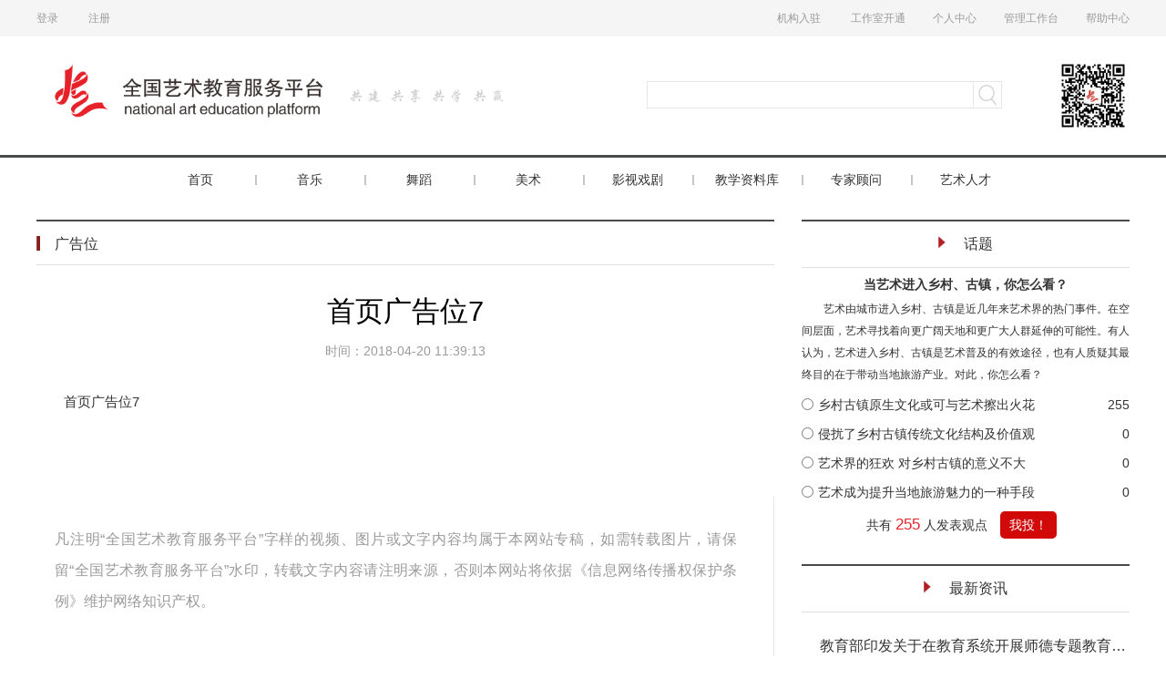

--- FILE ---
content_type: text/html
request_url: https://nartedu.ttcdw.cn/h/advertising/2018-04-20/3436.html
body_size: 6028
content:
<!DOCTYPE html>
<html>
<head>
<meta http-equiv="X-UA-Compatible" content="IE=edge">
<meta charset="utf-8">
<title>全国艺术教育服务平台</title>
<meta name="keywords" content="">
<meta name="description" content="">
<meta name="author" content="">
<link rel="stylesheet" href="/static/css/main.css">
<link rel="stylesheet" href="/dev/static/css/catalogue.css">
<!--[if lt IE 9]>
	<script src="/static/js/html5shiv.min.js"></script>
	<script src="/static/js/respond.min.js"></script>
<![endif]-->
<meta name="renderer" content="webkit">
<link rel="shortcut icon" href="">
</head>
<style>
.con h1{text-align: left;}
.con h2{text-align: left;}
.con h3{text-align: left;}
</style>
<body>
<header>
    <div class="hd-top">
        <div class="content" id="loginStatus">
            
        </div>
    </div>
    <div class="hd-center">
        <a href="/" class="logo"><img src="/static/images/logo.png" alt=""></a>
        <form name="searchform" id="searchform" method="post" action="/dev/data/e/search/index.php"  onsubmit="return getseacher();">
                   <div class="search">
                       <input type="hidden" name="tempid" value="3" />    
                        <input type="hidden" name="show" value="title" />
            <input placeholder="" type="text" name="keyboard" id="keyboard">
            <input value="" type="submit">
           </div>
              </form>
        <img src="/static/images/code.png" alt="" class="code">
    </div>
    <div class="hd-menu">
        <ul class="menu">
            <li id="navsy"><a href="/">首页</a></li>
            <li id="music"><a href="/h/music/">音乐</a></li>
            <li id="dance"><a href="/h/dance/">舞蹈</a></li>
            <li id="artdirector"><a href="/h/artdirector/" >美术</a></li>
            <li id="television"><a href="/h/television/" >影视戏剧</a></li>
            <li id="jxzlk"><a href="/h/databank/?style=yinyue&type1=&type2=" >教学资料库</a></li>
            <li id="zjgw"><a href="/h/expertadvisor/" >专家顾问</a></li>
            <li><a href="#html">艺术人才</a></li>
        </ul>
    </div>
</header>
<script src="/static/js/jquery.min.js"></script>
<script type="text/javascript" src="/static/js/base64.js"></script>
<script type="text/javascript" src="/static/js/sso-client-1.0.6.js"></script>
<script type="text/javascript" src="https://rms.guorent.com/statics/ttcdwlogin.js"></script>
<script>
ssoClient.init({
            "checkLogin":{
              "auto":true,
              "timer":1000*15
            }
          });

var hosturl_five="https://www.ttcdw.cn/p/pan";
var hosturl_six="https://org.ttcdw.cn";

var hangye="416893803538124800";


var musicid="52181867199950848";
var danceid="52181867204145174";
var artdirectorid="52181867204145163";
var televisionid="52181867204145181";

//参考资料的四个id
var zlmusicid="67128035106648064";
var zldanceid="67128124126556160";
var zlartdirectorid="67128131504336896";
var zltelevisionid="67128176714739712";

var platformId="13145854983311";//平台id
/*
百科用到的四大分类下的的百科的classid  开始
*/
var yinyuebaike="1746";
var wudaobaike="1763";
var meishubaike="1779";
var ysxjbaike="1795";
/*
百科用到的四大分类下的的百科的classid  结束
*/
function getseacher()
{
    var keyboard=$("#keyboard").val();
    var resulttitle=keyboard.trim();
    if(resulttitle=="")
    {
        alert("请输入搜索内容！");
        return false;
    }
}
var host='';
host = "http://"+window.location.host;

    function getLoginUser()
    {

    var ufo='';
    $.ajax({
        dataType:'jsonp',
        url:loginjsonp+'/api/v1/security/login/info',
        success:function(json){
            if(json.success &&  json.data.ufo_urn){
               ufo=json.data.ufo_urn;                
            }
             
             var loginHtml='';
             $("#loginStatus").html("");             
            if(ufo){
                var base = new Base64();  
                ufo = base.decode(ufo); 
                loginHtml+="<a class='fs13 fColor' href='' style='margin-right: 10px;'><font  title='"+ufo+"'>"+ufo+" </font></a>你好&nbsp;&nbsp;<a class='hover' href='javascript:void(0)' onclick='tc()' style='margin-right: 10px;'>退出</a>";
                
            }else{
                loginHtml+="<a href='"+hosturl_one+"/login' class='' target='_blank'>登录</a>  <a href='"+hosturl_one+"/register' target='_blank'>注册</a>";
            }
            loginHtml+="<div class='right2'><a href='/h/other/2018-04-23/3484.html' target='_blank'>机构入驻</a> <a href='/h/other/2018-04-23/3485.html' target='_blank'>工作室开通</a><a href='"+hosturl_two+"' target='_blank'>个人中心</a><a  href='https://org.ttcdw.cn/admin/manage/center' target='_blank' >管理工作台</a><a href='https://www.ttcdw.cn/h/helps/' target='_blank'>帮助中心</a></li></ul>";
            $("#loginStatus").html(loginHtml);
        }
    });      

        
    }
  
    getLoginUser();

function tc(){
   logintc(hosturl_one,host);
}

</script>
<section class="g-main mt20">
	<section class="main-left">
							<div class="g-title border"><i class="line"></i>广告位				</div>
		    		<div class="section101">
			<article>
				<h1>首页广告位7</h1>
				<div class="info">
					<time>时间：2018-04-20 11:39:13</time>
										
				</div>
				<div class="box">
                            			<div class="img-box" style="margin-left:44px;">
						<input type='hidden' id='songCount' value='0' />			</div>
					<div class="con" id="content">
						<p>首页广告位7</p>						<div class="author">
												</div>
					</div>
				</div>
			</article>

			<!--div class="other-operate">
				<a href="javascript:void(0);" onclick="btnPrintClick()"><img src="/static/images/icon101.png" alt="">打印文章</a><a href="javascript:void(0);"  onclick="addFavorite()" rel="sidebar"><img src="/static/images/icon102.png" alt="">收 藏</a>
			</div -->
			<div class="cpt">
				凡注明“全国艺术教育服务平台”字样的视频、图片或文字内容均属于本网站专稿，如需转载图片，请保留“全国艺术教育服务平台”水印，转载文字内容请注明来源，否则本网站将依据《信息网络传播权保护条例》维护网络知识产权。			</div>
		</div>





	</section>
	<!-- /main-left -->
	<section class="main-right" ms-controller="listapi">
	<input type=hidden name="newsid" value="" id="newsid"/>
		<div class="g-title2"><i class="arrow"></i>话题</div>
		<div class="section72">
			<h3>{{@title}}</h3>
			<div class="txt">
				{{@smalltext}}
			</div>
			<ul class="choose-box" ms-if="@subject_typeid==1">
				<li  ms-for="($index,el) in @List | limitBy(8)">
				<label for="x1" ><input type="radio" name="xx" ms-attr="{value:el.item_id}">{{el.item_title}}</label><span>{{el.item_onclick}}</span>
				</li>
			</ul>
		   <ul class="choose-box" ms-if="@subject_typeid!=1">
				<li  ms-for="($index,el) in @List | limitBy(8)">
				<label for="x1" ><input type="checkbox" name="xx" ms-attr="{value:el.item_id}">{{el.item_title}}</label><span>{{el.item_onclick}}</span>
				</li>
			</ul>
			<div class="operate">
				共有 <span class="red">{{@voteNum}}</span> 人发表观点 <a onclick="userVote()" class="btn" style="cursor:pointer">我投！</a>
			</div>
		</div>

		<br>
		<div class="g-title2"><i class="arrow"></i>最新资讯</div>
		<ul class="g-list-arrow">
                                               <li><a href="/h/xwzx/zcwj/2021-05-20/4131.html" target="_blank">教育部印发关于在教育系统开展师德专题教育的通知</a></li>
                                                <li><a href="/h/xwzx/zcwj/2021-05-20/4130.html" target="_blank">教育部、财政部印发通知部署“十四五”中小学幼儿园教师国家级培训计划实施工作</a></li>
                                                <li><a href="/h/xwzx/zcwj/2021-05-20/4129.html" target="_blank">教育部办公厅关于成立首届全国中小学 美育教学指导专业委员会的通知</a></li>
                                                <li><a href="/h/xwzx/zcwj/2021-05-20/4127.html" target="_blank">教育部关于成立教育部中国书法教育 指导委员会等三个教育指导委员会的通知 教体艺函〔2021〕3号</a></li>
                                                <li><a href="/h/xwzx/jyzx/2021-05-20/4126.html" target="_blank">推动五项管理落地见效 促进学生身心健康发展</a></li>
                                                <li><a href="/h/xwzx/jyzx/2021-05-20/4125.html" target="_blank">国培计划”有了新“施工图”</a></li>
                                                <li><a href="/h/xwzx/jyzx/2021-05-20/4124.html" target="_blank">教育部一周 (05.03-05.09)工作要点，教育小新带你一起看！</a></li>
                                                <li><a href="/h/xwzx/jyzx/2021-05-20/4123.html" target="_blank">我国启动实施教育强国推进工程</a></li>
                                                <li><a href="/h/xwzx/zcwj/2021-05-20/4122.html" target="_blank">教育部发布十条作业管理新规</a></li>
                                                <li><a href="/h/xwzx/jyzx/2021-05-20/4119.html" target="_blank">中国戏曲学院用故事阐释理论，以艺术演绎案例</a></li>
                                                <li><a href="/h/xwzx/jyzx/2021-05-20/4118.html" target="_blank">非遗进校园 少年别样美</a></li>
                                                <li><a href="/h/xwzx/jyzx/2021-05-20/4117.html" target="_blank">教育部：进一步推进学生艺术测评制度 推进中考美育改革试点</a></li>
                                                <li><a href="/h/xwzx/jyzx/2021-05-20/4116.html" target="_blank">全面加强和改进新时代学校美育工作有关情况</a></li>
                                                <li><a href="/h/xwzx/jyzx/2021-05-20/4115.html" target="_blank">百名艺术家庆建党百年｜“一带一路”百年初心重大主题展杭州举办</a></li>
                                                <li><a href="/h/xwzx/jyzx/2021-05-20/4113.html" target="_blank">全国第六届大学生艺术展演活动闭幕</a></li>
                                                <li><a href="/h/xwzx/tpxw/2019-05-05/4109.html" target="_blank">全国第六届中小学生艺术展演活动现场展演开幕</a></li>
                                                <li><a href="/h/xwzx/jyzx/2019-03-21/4045.html" target="_blank">改革开放四十周年艺术教育成果展在京举行</a></li>
                        		</ul>

	</section>
	<!-- /main-right -->
</section>
<div class="fixed-wrap">
    <div id="directionWrapper" style="background-color: #FFFAF0;">
        <div class="directionTitle">目录：</div>
        <div id="directionContainer">
        	<ul id="aMenu">
        	</ul>
        </div>
        <div class="clearfloat"></div>
    </div>
</div>
<footer style="padding-top:20px;margin-top:0px;">
	<div class="ft1">
		<div class="content">
			<div class="item">
				<div class="title">我是学生</div>
				<div class="con">
									<a href="/h/help/students/2018-05-12/3559.html" target="_blank">如何注册</a>
									<a href="/h/help/students/2018-05-12/3558.html" target="_blank">如何学习</a>
									<a href="/h/help/students/2018-05-12/3561.html" target="_blank">账户管理</a>
									<a href="/h/help/students/2018-05-12/3562.html" target="_blank">学习档案</a>
									<a href="/h/help/students/2018-05-13/3563.html" target="_blank">考级报名</a>
								</div>
			</div>
			<div class="item">
				<div class="title">我是老师</div>
				<div class="con">
									<a href="/h/help/teacher/2018-04-13/3414.html" target="_blank">教师入驻</a>
									<a href="/h/help/teacher/2018-05-14/3564.html" target="_blank">发布课程</a>
									<a href="/h/help/teacher/2018-05-14/3565.html" target="_blank">账户管理</a>
								</div>
			</div>
			<div class="item">
				<div class="title">我是机构</div>
				<div class="con">
									<a href="/h/help/organ/2018-05-14/3568.html" target="_blank">机构入驻</a>
									<a href="/h/help/organ/2018-05-14/3567.html" target="_blank">课程设置</a>
									<a href="/h/help/organ/2018-05-14/3566.html" target="_blank">用户管理</a>
									<a href="/h/help/organ/2018-05-14/3577.html" target="_blank">报名管理</a>
								</div>
			</div>
			<div class="item">
				<div class="title">服务支持</div>
				<div class="con">
									<a href="/h/help/support/2018-05-14/3572.html" target="_blank">平台保障</a>
									<a href="/h/help/support/2018-05-14/3571.html" target="_blank">支付问题</a>
									<a href="/h/help/support/2018-05-14/3570.html" target="_blank">意见反馈</a>
									<a href="/h/help/support/2018-05-14/3569.html" target="_blank">侵权投诉</a>
								</div>
			</div>
			<div class="item">
				<div class="title">关于我们</div>
				<div class="con">
									<a href="/h/help/our/2018-05-14/3576.html" target="_blank">了解我们</a>
									<a href="/h/help/our/2018-05-14/3575.html" target="_blank">战略合作</a>
									<a href="/h/help/our/2018-05-14/3574.html" target="_blank">网站条款</a>
									<a href="/h/help/our/2018-05-14/3573.html" target="_blank">联系我们</a>
								</div>
			</div>
			<div class="item2" style="margin-right:0px;">
				<div class="tel">
					<img src="/static/images/tel.png" alt="">
					400-005-2016
				</div>
				<div class="shares">
					<a href="#html"><img src="/static/images/share1.png" alt="" style="width:78px;height:109px;"></a>
					<a href="#html" style="cursor:default"><img src="/static/images/share2.png" alt="" style="width:85px;height:107px;"></a>
					<a href="#html" style="cursor:default"><img src="/static/images/share3.png" alt="" style="width:85px;height:107px;"></a>
				</div>
			</div>
		</div>
	</div>
	<div class="ft2" style="padding-top:10px;">
		@2014-2019 教育部中国成人教育协会艺术教育研究中心<a href="https://www.guorent.com/" target="_blank">北京国人通教育科技有限公司运维</a><a href="https://beian.miit.gov.cn" target="_blank">京ICP备17032639号-1</a>
	</div>
</footer>
<script src="/static/js/jquery.min.js"></script>
<script src="/static/js/slide.min.js"></script>
<script src="/static/js/main.js"></script>
<script type="text/javascript" src="/static/js/avalon.js"></script>
<script type="text/javascript" src="/static/js/base64.js"></script>
<script type="text/javascript" src="/static/js/vote.js"></script>
<script>
function addFavorite() {
      var url = window.location;
      var title = document.title;
      var ua = navigator.userAgent.toLowerCase();
      if (ua.indexOf("360se") > -1) {
          alert("由于360浏览器功能限制，请手动收藏！");
      }
      else if (ua.indexOf("msie 8") > -1) {
          window.external.AddToFavoritesBar(url, title); //IE8
      }
      else if (document.all) {//IE类浏览器
        try{
         window.external.addFavorite(url, title);
        }catch(e){
         alert('您的浏览器不支持,请手动收藏!');
        }
      }
      else if (window.sidebar) {//firfox等浏览器；
          window.sidebar.addPanel(title, url, "");
      }
      else {
          alert('您的浏览器不支持,请手动收藏!');
      }
  }

 function btnPrintClick(){  
        window.print();  
  }
</script>
</body>
<script src="/dev/rest/news/click?id=3436"></script>
<script>
$(document).ready(function(e) {
	menuCount=0;
	$("#content").children().each(function(index, element) {
		var tagName=$(this).get(0).tagName;
		if(tagName.substr(0,1).toUpperCase()=="H"){  
			var contentH=$(this).text();//获取内容
			var menuH="";
			var divClass='';
			switch(tagName.substr(1,1))
			{
				case "2":
					divClass='secondLeve';
					break;
				case "3":
					divClass='thirdLeve';
					break;
				default:
					divClass='';
					break;
			}
			var markid="mark-"+tagName+"-"+index.toString();
			$(this).attr("id",markid);//为当前h标签设置id
			menuH+=("<li class='"+divClass+"'><div class='sectionItem'><span class='itemTitle'>");
			menuH+=("<a href='#"+markid+"' style='font-size:14px;' title='"+contentH+"'>"+contentH+"</a>");//在目标DIV中添加内容   
			menuH+=("</span></div></li>");
			$("#aMenu").append(menuH);
			menuCount++;
		}  
	});
	if(menuCount==0){
		$(".fixed-wrap").hide();
	}
});
</script>
</html>

--- FILE ---
content_type: text/css
request_url: https://nartedu.ttcdw.cn/static/css/main.css
body_size: 12498
content:
@charset "UTF-8";
/** Created by UICUT.com on 2016/12/31. Contact QQ: 215611388 */
.red { color: #e62129; }

.bg-red { background-color: #e62129; }

.green { color: #1a5332; }

.bg-green { background-color: #1a5332; }

.red2 { color: #703d44; }

.bg-red2 { background-color: #703d44; }

.blue { color: #00aaee; }

.bg-blue { background-color: #00aaee; }

.gray { color: #b9bcc7; }

.bg-gray { background-color: #b9bcc7; }

.orange { color: #ff7802; }

.bg-orange { background-color: #ff7802; }

html { font-family: "Helvetica Neue", "Hiragino Sans GB", "Microsoft YaHei", "黑体", Arial, sans-serif; -ms-text-size-adjust: 100%; -webkit-text-size-adjust: 100%; }

article, aside, details, figcacption, figure, footer, header, hgroup, main, nav, section, summary { display: block; }

audio, canvas, progress, video { display: inline-block; vertical-align: baseline; }

audio:not([controls]) { display: none; height: 0; }

[hidden], template { display: none; }

a { background: transparent; text-decoration: none; color: #333; }

a:active, a:hover, a:focus { outline: 0; text-decoration: none; color: #e62129; }

abbr[title] { border-bottom: 1px dotted; }

b, strong { font-weight: bold; }

dfn { font-style: italic; }

mark { background: #ff0; color: #000; }

small { font-size: 80%; }

sub, sup { font-size: 75%; line-height: 0; position: relative; vertical-align: baseline; }

sup { top: -0.5em; }

sub { bottom: -0.25em; }

img { border: 0; }

svg:not(:root) { overflow: hidden; }

hr { -webkit-box-sizing: content-box; box-sizing: content-box; height: 0; }

pre { overflow: auto; }

code, kbd, pre, samp { font-family: monospace, monospace; font-size: 1em; }

button, input, optgroup, select, textarea { color: inherit; font: inherit; }

ton { overflow: visible; }

button, select { text-transform: none; }

button, html input[type="button"], input[type="reset"], input[type="submit"] { -webkit-appearance: button; cursor: pointer; }

button[disabled], html input[disabled] { cursor: default; }

button::-moz-focus-inner, input::-moz-focus-inner { border: 0; padding: p; }

input { line-height: normal; }

input[type="checkbox"], input[type="radio"] { -webkit-box-sizing: border-box; box-sizing: border-box; }

input[type="number"]::-webkit-inner-spin-button, input[type="number"]::-webkit-outer-spin-button { height: auto; }

input[type="search"] { -webkit-appearance: textfield; }

input[type="search"]::-webkit-search-cancel-button, input[type="search"]::-webkit-search-decoration { -webkit-appearance: none; }

fieldset { border: 1px solid #c0c0c0; }

textarea { overflow: auto; }

optgroup { font-weight: bold; }

table { border-collapse: collapse; border-spacing: 0; }

body, div, address, blockquote, iframe, ul, ol, dl, dt, dd, li, dl, h1, h2, h3, h4, h5, h6, p, a, pre, table, caption, th, td, form, legend, fieldset, input, button, select, textarea, article, aside, audio, canvas, command, datalist, details, embed, figcaption, figure, footer, header, hgroup, nav, section, source, video, time { margin: 0; padding: 0; font-weight: normal; font-style: normal; font-size: 100%; font-family: inherit; -webkit-box-sizing: border-box; box-sizing: border-box; text-align: justify; }

body { color: #333; background: #fff; font: 8px; overflow-x: hidden; }

ul, li, ol { list-style: none; line-height: normal; }

i, address, cite, dfn, em, var { font-style: normal; }

html, body { min-height: 100%; }

a, img, input[type=text], input[type=submit], input[type=password], textarea, select, div, ul, ol, th, td, button, footer, header, section, time, span, em, i { -webkit-transition: all 0.3s ease-in; transition: all 0.3s ease-in; }

.g-side-banner-list .bd li, .g-side-banner-item .bd li, .g-main, .g-title .subNav, .g-side-tab .hd, .g-list-arrow .con, .section161, .g-list-face, .hd-top .content, .hd-menu .menu, footer .ft1 .content, .section12-1, .section12-2, .section13-1, .section191, .section14-1, .g-filter1 .item, .g-filter2, .g-filter2 .left, .section21, .section31, .section32 .list, .section33 .operate, .section33 li, .section45 .content, .section44-1, .section44-2, .section46, .section48, .section49, .section51, .section61, .section211, .section81, .section71, .section72 .list, .section91 .item, .section111, .section112, .g-filter3, .section141 .item, .section151, .section151 .title, .section151 .item, .section151 .play-panel, .section181, .section201, .cf { *zoom: 1; }

.g-side-banner-list .bd li:before, .g-side-banner-item .bd li:before, .g-main:before, .g-title .subNav:before, .g-side-tab .hd:before, .g-list-arrow .con:before, .section161:before, .g-list-face:before, .hd-top .content:before, .hd-menu .menu:before, footer .ft1 .content:before, .section12-1:before, .section12-2:before, .section13-1:before, .section191:before, .section14-1:before, .g-filter1 .item:before, .g-filter2:before, .g-filter2 .left:before, .section21:before, .section31:before, .section32 .list:before, .section33 .operate:before, .section33 li:before, .section45 .content:before, .section44-1:before, .section44-2:before, .section46:before, .section48:before, .section49:before, .section51:before, .section61:before, .section211:before, .section81:before, .section71:before, .section72 .list:before, .section91 .item:before, .section111:before, .section112:before, .g-filter3:before, .section141 .item:before, .section151:before, .section151 .title:before, .section151 .item:before, .section151 .play-panel:before, .section181:before, .section201:before, .g-side-banner-list .bd li:after, .g-side-banner-item .bd li:after, .g-main:after, .g-title .subNav:after, .g-side-tab .hd:after, .g-list-arrow .con:after, .section161:after, .g-list-face:after, .hd-top .content:after, .hd-menu .menu:after, footer .ft1 .content:after, .section12-1:after, .section12-2:after, .section13-1:after, .section191:after, .section14-1:after, .g-filter1 .item:after, .g-filter2:after, .g-filter2 .left:after, .section21:after, .section31:after, .section32 .list:after, .section33 .operate:after, .section33 li:after, .section45 .content:after, .section44-1:after, .section44-2:after, .section46:after, .section48:after, .section49:after, .section51:after, .section61:after, .section211:after, .section81:after, .section71:after, .section72 .list:after, .section91 .item:after, .section111:after, .section112:after, .g-filter3:after, .section141 .item:after, .section151:after, .section151 .title:after, .section151 .item:after, .section151 .play-panel:after, .section181:after, .section201:after, .cf:before, .cf:after { content: ""; display: table; }

.g-side-banner-list .bd li:after, .g-side-banner-item .bd li:after, .g-main:after, .g-title .subNav:after, .g-side-tab .hd:after, .g-list-arrow .con:after, .section161:after, .g-list-face:after, .hd-top .content:after, .hd-menu .menu:after, footer .ft1 .content:after, .section12-1:after, .section12-2:after, .section13-1:after, .section191:after, .section14-1:after, .g-filter1 .item:after, .g-filter2:after, .g-filter2 .left:after, .section21:after, .section31:after, .section32 .list:after, .section33 .operate:after, .section33 li:after, .section45 .content:after, .section44-1:after, .section44-2:after, .section46:after, .section48:after, .section49:after, .section51:after, .section61:after, .section211:after, .section81:after, .section71:after, .section72 .list:after, .section91 .item:after, .section111:after, .section112:after, .g-filter3:after, .section141 .item:after, .section151:after, .section151 .title:after, .section151 .item:after, .section151 .play-panel:after, .section181:after, .section201:after, .cf:after { clear: both; }

.g-list-arrow li > a, .section161 li > a, .g-list-icon li, .section12-1 .item span, .section13-1 h3, .section191 h3, .section21 h3, .section49 .over, .section112 .left li { white-space: nowrap; overflow: hidden; text-overflow: ellipsis; }

input[type=text], input[type=password], select, textarea { border: #333 1px solid; outline: none; }

input[type=text]:hover, input[type=password]:hover, select:hover, textarea:hover, input[type=text]:focus, input[type=password]:focus, select:focus, textarea:focus { border-color: #e62129; }

.left, .right { float: left; }

.show { display: block !important; }

.content, .g-main, .hd-center, .hd-menu .menu { width: 1200px; margin-left: auto; margin-right: auto; }

.btn { height: 30px; line-height: 30px; padding: 0 10px; border-radius: 5px; border: #e62129 1px solid; text-align: center; background-color: #e62129; color: #fff; }

.btn:hover { opacity: .8; color: #fff; }

.btn.btn-blue { background-color: #00aaee; border-color: #00aaee; }

.btn.btn-gray { background-color: #b9bcc7; border-color: #b9bcc7; }

.btn.btn-red { background-color: #e62129; border-color: #e62129; }

.btn.btn-orange { background-color: #ff7802; border-color: #ff7802; }

.btn.btn-white { background-color: #fff; border-color: #e7e7e7; color: #333; }

input[type=text], input[type=password], select { width: 100%; border: #e7e7e7 1px solid; height: 30px; border-radius: 5px; padding: 0 5px; }

input[type=text]:focus, input[type=password]:focus, select:focus { border-color: #e62129; }

input[type=submit] { width: 100%; outline: none; }

input[type=submit]:hover { opacity: .8; }

textarea { height: auto; min-height: 120px; border: #e7e7e7 1px solid; border-radius: 5px; padding: 5px; }

.mb01 { margin-bottom: -1px !important; }

.mb02 { margin-bottom: -2px !important; }

.mb03 { margin-bottom: -3px !important; }

.mb04 { margin-bottom: -4px !important; }

.mb05 { margin-bottom: -5px !important; }

.mb06 { margin-bottom: -6px !important; }

.mb07 { margin-bottom: -7px !important; }

.mb08 { margin-bottom: -8px !important; }

.mb09 { margin-bottom: -9px !important; }

.mb010 { margin-bottom: -10px !important; }

.mb011 { margin-bottom: -11px !important; }

.mb012 { margin-bottom: -12px !important; }

.mb013 { margin-bottom: -13px !important; }

.mb014 { margin-bottom: -14px !important; }

.mb015 { margin-bottom: -15px !important; }

.mb016 { margin-bottom: -16px !important; }

.mb017 { margin-bottom: -17px !important; }

.mb018 { margin-bottom: -18px !important; }

.mb019 { margin-bottom: -19px !important; }

.mt01 { margin-top: -1px !important; }

.mt02 { margin-top: -2px !important; }

.mt03 { margin-top: -3px !important; }

.mt04 { margin-top: -4px !important; }

.mt05 { margin-top: -5px !important; }

.mt06 { margin-top: -6px !important; }

.mt07 { margin-top: -7px !important; }

.mt08 { margin-top: -8px !important; }

.mt09 { margin-top: -9px !important; }

.mt010 { margin-top: -10px !important; }

.mt011 { margin-top: -11px !important; }

.mt012 { margin-top: -12px !important; }

.mt013 { margin-top: -13px !important; }

.mt014 { margin-top: -14px !important; }

.mt015 { margin-top: -15px !important; }

.mt016 { margin-top: -16px !important; }

.mt017 { margin-top: -17px !important; }

.mt018 { margin-top: -18px !important; }

.mt019 { margin-top: -19px !important; }

.mb1 { margin-bottom: 1px !important; }

.mb2 { margin-bottom: 2px !important; }

.mb3 { margin-bottom: 3px !important; }

.mb4 { margin-bottom: 4px !important; }

.mb5 { margin-bottom: 5px !important; }

.mb6 { margin-bottom: 6px !important; }

.mb7 { margin-bottom: 7px !important; }

.mb8 { margin-bottom: 8px !important; }

.mb9 { margin-bottom: 9px !important; }

.mb10 { margin-bottom: 10px !important; }

.mb11 { margin-bottom: 11px !important; }

.mb12 { margin-bottom: 12px !important; }

.mb13 { margin-bottom: 13px !important; }

.mb14 { margin-bottom: 14px !important; }

.mb15 { margin-bottom: 15px !important; }

.mb16 { margin-bottom: 16px !important; }

.mb17 { margin-bottom: 17px !important; }

.mb18 { margin-bottom: 18px !important; }

.mb19 { margin-bottom: 19px !important; }

.mt1 { margin-top: 1px !important; }

.mt2 { margin-top: 2px !important; }

.mt3 { margin-top: 3px !important; }

.mt4 { margin-top: 4px !important; }

.mt5 { margin-top: 5px !important; }

.mt6 { margin-top: 6px !important; }

.mt7 { margin-top: 7px !important; }

.mt8 { margin-top: 8px !important; }

.mt9 { margin-top: 9px !important; }

.mb10 { margin-bottom: 10px !important; }

.mb11 { margin-bottom: 11px !important; }

.mb12 { margin-bottom: 12px !important; }

.mb13 { margin-bottom: 13px !important; }

.mb14 { margin-bottom: 14px !important; }

.mb15 { margin-bottom: 15px !important; }

.mb16 { margin-bottom: 16px !important; }

.mb17 { margin-bottom: 17px !important; }

.mb18 { margin-bottom: 18px !important; }

.mb19 { margin-bottom: 19px !important; }

.g-banner-ad { width: 100%; margin-top: 20px; }

.g-banner-ad img { display: block; max-width: 100%; }

.banner { height: 420px; overflow: hidden; width: 100%; position: relative; }

.banner .hd { z-index: 1; overflow: hidden; position: absolute; bottom: 12px; height: 25px; width: 100px; text-align: right; z-index: 99; right: 0; }

.banner .hd ul { overflow: hidden; zoom: 1; width: 100%; text-align: center; height: 25px; }

.banner .hd li { text-align: center; background: #fff; cursor: pointer; margin-right: 8px; width: 8px; height: 8px; background-color: #9b9b9b; display: inline-block; }

.banner .hd li.on { background: #e62129; }

.banner .bd { position: relative; height: 100%; z-index: 0; }

.banner .bd li { zoom: 1; vertical-align: middle; width: 100%; position: relative; }

.banner .bd img { width: 100%; height: 420px; display: block; }

.banner .bd a { display: block; width: 100%; height: 100%; }

.banner .btm { position: absolute; bottom: 0; left: 0; width: 100%; background-color: rgba(0, 0, 0, 0.7); color: #fff; padding: 0 20px; line-height: 50px; }

.banner .prev, .banner .next { width: 80px; height: 80px; position: absolute; top: 50%; margin-top: -40px; background: url("images/l.png") left top no-repeat; cursor: pointer; opacity: .8; }

.banner .prev:hover, .banner .next:hover { opacity: 1; }

.banner .prev { left: 50%; margin-left: -600px; }

.banner .next { background-image: url(images/r.png); right: 50%; margin-right: -600px; }

.g-side-banner-list { overflow: hidden; width: 100%; position: relative; padding-left: 20px; padding-right: 20px; }

.g-side-banner-list .bd { position: relative; height: 100%; z-index: 0; }

.g-side-banner-list .bd li { zoom: 1; vertical-align: middle; width: 100%; }

.g-side-banner-list .bd li a { display: block; width: 33.33%; float: left; text-align: center; font-size: 12px; line-height: 24px; margin: 18px 0; }

.g-side-banner-list .bd img { width: 60px; height: 60px; display: block; border-radius: 100%; margin: 0 auto; }

.g-side-banner-list .bd a { display: block; width: 100%; height: 100%; }

.g-side-banner-list .prev, .g-side-banner-list .next { width: 19px; height: 37px; position: absolute; top: 50%; margin-top: -18px; background: url("images/l6.png") left top no-repeat; cursor: pointer; opacity: .8; }

.g-side-banner-list .prev:hover, .g-side-banner-list .next:hover { opacity: 1; }

.g-side-banner-list .prev { left: 0; }

.g-side-banner-list .next { background-image: url(images/r6.png); right: 0; }

.g-side-banner-list.mb0 .bd li a { margin: 10px 0; }

.g-side-banner-item { overflow: hidden; width: 100%; position: relative; padding-left: 20px; padding-right: 20px; padding-bottom: 10px; }

.g-side-banner-item .bd { position: relative; height: 100%; z-index: 0; }

.g-side-banner-item .bd li { zoom: 1; vertical-align: middle; width: 100%; }

.g-side-banner-item .prev, .g-side-banner-item .next { width: 19px; height: 37px; position: absolute; top: 50%; margin-top: -18px; background: url("images/l6.png") left top no-repeat; cursor: pointer; opacity: .8; }

.g-side-banner-item .prev:hover, .g-side-banner-item .next:hover { opacity: 1; }

.g-side-banner-item .prev { left: 0; }

.g-side-banner-item .next { background-image: url(images/r6.png); right: 0; }

.g-side-banner-item.mb0 .bd li a { margin: 10px 0; }

.g-side-banner-item .item { width: 100%; display: block; position: relative; padding-left: 110px; height: 76px; overflow: hidden; margin-bottom: 15px; }

.g-side-banner-item .item:last-child { margin-bottom: 0; }

.g-side-banner-item .item img { position: absolute; width: 98px; height: 76px; left: 0; top: 0; }

.g-side-banner-item .item a { display: inline-block; }

.g-side-banner-item .item span { display: block; }

.g-side-banner-item .item .txt2 { font-size: 12px; color: #7b7b7d; }

.g-side-banner-item .item .txt1 { font-size: 14px; line-height: 24px; }

.slideTxtBox { width: 450px; border: 1px solid #ddd; text-align: left; /* 下面是前/后按钮代码，如果不需要删除即可 */ }

.slideTxtBox .hd { height: 30px; line-height: 30px; background: #f4f4f4; padding: 0 10px 0 20px; border-bottom: 1px solid #ddd; position: relative; }

.slideTxtBox .hd ul { float: left; position: absolute; left: 20px; top: -1px; height: 32px; }

.slideTxtBox .hd li { float: left; padding: 0 15px; cursor: pointer; }

.slideTxtBox .hd li.on { height: 30px; background: #fff; border: 1px solid #ddd; border-bottom: 2px solid #fff; }

.slideTxtBox .bd ul { padding: 15px; zoom: 1; }

.slideTxtBox .bd li { height: 24px; line-height: 24px; }

.slideTxtBox .bd .date { float: right; color: #999; }

.slideTxtBox .arrow { position: absolute; right: 10px; top: 0; }

.slideTxtBox .arrow a { display: block; width: 5px; height: 9px; float: right; margin-right: 5px; margin-top: 10px; overflow: hidden; cursor: pointer; background: url("images/arrow.png") 0 0 no-repeat; }

.slideTxtBox .arrow .next { background-position: 0 -50px; }

.slideTxtBox .arrow .prevStop { background-position: -60px 0; }

.slideTxtBox .arrow .nextStop { background-position: -60px -50px; }

.picScrollLeft { width: 100%; overflow: hidden; position: relative; height: 120px; padding: 0 20px; }

.picScrollLeft .bd { padding: 10px; }

.picScrollLeft .bd ul { overflow: hidden; zoom: 1; text-align: center; }

.picScrollLeft .bd li { margin: 0 5px; overflow: hidden; text-align: center; width: 155px; font-size: 14px; line-height: 24px; height: 87px; -webkit-box-sizing: content-box; box-sizing: content-box; display: inline-block; position: relative; }

.picScrollLeft .prev, .picScrollLeft .next { width: 80px; height: 80px; position: absolute; top: 50%; margin-top: -35px; background: url("images/l.png") left top no-repeat; cursor: pointer; opacity: .8; }

.picScrollLeft .prev:hover, .picScrollLeft .next:hover { opacity: 1; }

.picScrollLeft .prev { left: 0; }

.picScrollLeft .next { background-image: url(images/r.png); right: -50px; }

.prv-nxt { padding-top: 40px; padding-bottom: 20px; text-align: center; }

.prv-nxt .left { float: left; }

.prv-nxt .right { float: right; }

.prv-nxt a { padding: 0 13px; height: 35px; border: #e7e7e7 1px solid; text-align: center; line-height: 35px; font-size: 14px; display: inline-block; margin-right: 5px; background-color: #f5f5f5; border-radius: 5px; color: #999; }

.prv-nxt a:hover, .prv-nxt .active { background-color: #fa6058; color: #fff; border-color: #fa6058; }

.prv-nxt .right { font-size: 12px; }

.g-main.mt20 { margin-top: 20px; }

.main-left { width: 810px; float: left; }

.main-right { width: 360px; float: right; }

.main-left2 { width: 230px; float: left; }

.main-right2 { width: 960px; float: right; }

.g-side-menu { border: #dddddd 1px solid; border-top: #e62129 2px solid; }

.g-side-menu .title { background-color: #fff; line-height: 45px; line-height: 44px; text-align: center; font-size: 18px; }

.g-side-menu .list li:first-child h3 { margin-top: 0; }

.g-side-menu h3 { font-size: 16px; background: url("images/arrow-top.png") 25px center no-repeat #f8f8f8; padding-left: 45px; border-bottom: #eeeeee 1px solid; line-height: 40px; margin-top: 2px; border-top: #dddddd 1px solid; cursor: pointer; }

.g-side-menu h3:hover { opacity: .8; }

.g-side-menu .subMenu { display: none; padding: 10px 10px 10px 45px; font-size: 14px; line-height: 32px; }

.g-side-menu .subMenu a { display: block; color: #666666; }

.g-side-menu .subMenu a.on, .g-side-menu .subMenu a:hover { color: #e62129; }

.g-side-menu h3, .g-side-menu a, .g-side-menu li, .g-side-menu div { -webkit-transition: none; transition: none; }

.crumb2 { background-color: #f1f2f6; line-height: 40px; border-bottom: #99b3c1 1px solid; font-size: 14px; color: #9b9b9b; margin-bottom: 10px; }

.crumb2 span { font-size: 17px; margin-right: 10px; color: #000; }

.crumb2 a { color: #9b9b9b; margin: 0 10px; }

.crumb2 a:hover { color: #e62129; }

.g-title { border-top: #494b4a 2px solid; background: url("images/tab-line.png") left center no-repeat; padding-left: 20px; position: relative; height: 50px; line-height: 50px; font-size: 16px; }

.g-title.border { border-bottom: #dfdfdf 1px solid; margin-bottom: 20px; }

.g-title .subNav { float: right; font-size: 14px; }

.g-title .subNav li { float: left; background: url("images/nav-line.png") left center no-repeat; height: 50px; line-height: 50px; padding: 0 20px; }

.g-title .subNav li:first-child { background: none; }

.g-title .subNav li:last-child { padding-right: 0; }

.g-title .subNav li.on a { border-bottom: #ab120d 2px solid; color: #ab120d; }

.g-title .subNav li a { display: inline-block; height: 46px; line-height: 46px; }

.g-title .subNav li a:hover { color: #ab120d; }

.g-title .more { float: right; font-size: 14px; color: #9b9b9b; }

.g-title .more:hover { color: #ab120d; }

.g-title .red { color: #ab120d; }

.g-title2 { border-top: #494b4a 2px solid; padding: 15px 0 15px 0px; position: relative; line-height: 20px; font-size: 16px; border-bottom: #dfdfdf 1px solid; margin-bottom: 20px; text-align: center; }

.g-title2 .arrow { width: 8px; height: 14px; background: url("images/arrow-right.png") left top no-repeat; background-size: 100% 100%; display: inline-block; position: relative; margin-right: 20px; }

.g-side-tab .hd { border-top: #494b4a 2px solid; height: 50px; position: relative; font-size: 16px; border-bottom: #dfdfdf 1px solid; margin-bottom: 20px; }

.g-side-tab .hd li { width: 50%; text-align: center; float: left; cursor: pointer; background: url("images/tab-line.png") left center no-repeat; -webkit-box-sizing: border-box; box-sizing: border-box; line-height: 50px; }

.g-side-tab .hd li:first-child { background: none; }

.g-side-tab .hd li.on { color: #931e0f; }

.g-side-tab .hd li.on span, .g-side-tab .hd li.on a { border-bottom: #ab120d 2px solid; color: #931e0f; }

.g-side-tab .hd li:hover { color: #931e0f; }

.g-side-tab .hd span, .g-side-tab .hd a { display: inline-block; height: 46px; -webkit-box-sizing: border-box; box-sizing: border-box; line-height: 46px; }

.g-side-tab .bd > div { display: none; }

.g-side-tab .bd .tab-con1 { display: block; }

.g-list-arrow { width: 100%; font-size: 14px; }

.g-list-arrow li { line-height: 33px; padding-left: 20px; background: url("images/arrow-right.png") left 15px no-repeat; background-size: 7px 12px; -webkit-transform: none !important; transform: none !important; }

.g-list-arrow li:first-child { background: none; text-align: center; font-size: 16px; }

.g-list-arrow li > a { display: block; }

.g-list-arrow.details li:first-child { background: url("images/arrow-right.png") left 15px no-repeat; background-size: 7px 12px; }

.g-list-arrow .on { background: url("images/arrow-down41.png") left 15px no-repeat !important; position: relative; }

.g-list-arrow .on .con { display: block; }

.g-list-arrow .con { display: none; min-height: 81px; }

.g-list-arrow .l { float: left; width: 130px; height: 80px; overflow: hidden; }

.g-list-arrow img { display: block; width: 100%; height: 100%; }

.g-list-arrow .r { width: 190px; float: right; font-size: 12px; line-height: 24px; height: 72px; overflow: hidden; text-indent: 2em; }

.g-list-arrow .noImg .l { display: none; }

.g-list-arrow .noImg .r { width: 100%; }

.g-list-arrow li, .g-list-arrow div { -webkit-transform: none; transform: none; }

.g-list-arrow.mb51 { margin-bottom: 7px; }

.g-list-arrow.mb51 li { line-height: 31px; }

.section161 { width: 100%; font-size: 14px; margin-left: 5px; }

.section161 li { line-height: 35px; padding-left: 20px; background: url("images/arrow-right.png") left center no-repeat; background-size: 7px 12px; }

.section161 li > a { display: block; }

.section161 li { width: 45%; float: left; }

.section161 li:nth-child(even) { float: right; }

.g-list-icon { width: 100%; font-size: 14px; }

.g-list-icon li { line-height: 35px; padding-left: 30px; position: relative; background:rgba(0, 0, 0, 0) url("images/arrow-right.png") no-repeat scroll left 15px / 7px 12px;text-align:justify;}

.g-list-icon li:first-child { background: none; text-align: center; font-size: 16px; }

.g-list-icon li:first-child .icon { display: none; }

.g-list-icon .icon { position: absolute; left: 0; width: 20px; height: 20px; top: 50%; margin-top: -10px; }

.g-list-face { padding: 2px 20px; }

.g-list-face a { display: block; width: 33.33%; float: left; text-align: center; font-size: 12px; line-height: 24px; margin: 13px 0; }

.g-list-face img { width: 60px; height: 60px; display: block; border-radius: 100%; margin: 0 auto; }

.g-tab-main .bd > .tab_con { display: none; }

.g-tab-main .bd > .tab_con:first-child { display: block; }

header { font-size: 14px; }

.hd-top { width: 100%; background-color: #f5f5f5; height: 40px; font-size: 12px; }

.hd-top .content { line-height: 40px; color: #9b9b9b; }

.hd-top .content > a { margin-right: 30px; }

.hd-top a { color: #9b9b9b; }

.hd-top a:hover { color: #e62129; }

.hd-top .red { color: #e62129; }

.hd-top .right2 { float: right; }

.hd-top .right2 a { margin-left: 30px; }

.hd-center { position: relative; height: 130px; }

.hd-center .logo { float: left; padding-top: 30px; padding-left: 20px; }

.hd-center .logo img { width: 493px; display: block; }

.hd-center .search { position: absolute; height: 32px; width: 390px; top: 50%; margin-top: -16px; right: 140px; padding-right: 31px; }

.hd-center .search input[type=text] { width: 100%; display: block; border-radius: 0; padding: 0 10px; }

.hd-center .search input[type=submit] { position: absolute; right: 0; top: 0; width: 32px; height: 30px; background: url("images/icon-search.png") center center no-repeat; border: #e7e7e7 1px solid; background-size: 20px 23px; }

.hd-center .search input[type=submit]:hover { opacity: .8; border-color: #e62129; }

.hd-center .code { position: absolute; right: 0; top: 50%; width: 80px; height: 80px; overflow: hidden; margin-top: -40px; }

.hd-menu { border-top: #494b4a 3px solid; }

.hd-menu .menu { padding: 10px 0; text-align: center; }

.hd-menu li { display: inline-block; background: url("images/nav-line.png") left center no-repeat; padding: 0 15px; line-height: 28px; }

.hd-menu li a { display: block; width: 90px; text-align: center; font-size: 14px; }

.hd-menu li:first-child { background: none; padding-left: 0; }

.hd-menu li:last-child { padding-right: 0; }

.hd-menu li:hover a, .hd-menu li.on a { color: #fff; background-color: #e62129; }

footer { background-color: #1c2021; margin-top: 20px; }

footer a { color: #fff; }

footer a:hover { color: #e62129; }

footer .ft1 { border-bottom: #9dada0 3px solid; margin-bottom: 2px; }

footer .ft1 .content { padding: 30px 0; }

footer .item { float: left; width: 160px; }

footer .item .title { color: #fff; font-size: 16px; color: #fff; }

footer .item .con { font-size: 14px; line-height: 40px; margin-top: 20px; }

footer .item .con a { display: block; }

footer .item:first-child { margin-left: 80px; }

footer .item2 { float: right; margin-right: 80px; }

footer .item2 .tel { font-size: 27px; text-align: center; color: #3eb37c; }

footer .item2 .tel img { display: block; margin: 15px auto; width: 52px; }

footer .item2 .shares { text-align: center; margin-top: 15px; }

footer .item2 .shares img { margin: 0 5px; width: 40px; height: 40px; }

footer .item2 .shares img:hover { opacity: .8; }

footer .ft2 { border-top: #9dada0 2px solid; padding-top: 25px; line-height: 40px; text-align: center; font-size: 12px; color: #fff; }

footer .ft2 a { margin-left: 20px; }

.show { display: block; }

.hide { display: none; }

.alert { display: none; width: 100%; height: 100%; position: fixed; top: 0; left: 0%; z-index: 99; background-color: rgba(0, 0, 0, 0.5); }

.alert .box { position: absolute; left: 50%; top: 50%; background-color: #fff; -webkit-box-shadow: 3px 8px 15px 0 #666; box-shadow: 3px 8px 15px 0 #666; }

.alert .title { width: 100%; border-bottom: #e7e7e7 1px solid; line-height: 50px; font-size: 14px; padding: 0 20px; }

.alert .btn-close { width: 50px; height: 50px; background: url("images/close.png") center center no-repeat; position: absolute; right: 10px; top: 10px; }

.alert .btn-close:hover { opacity: .8; }

.alert .operate { text-align: center; }

.alert .operate a { display: inline-block; width: 100px; }

.overly { display: none; width: 100%; height: 100%; position: fixed; left: 0%; top: 0; z-index: 99; background-color: rgba(0, 0, 0, 0.5); }

.alert-msg .box { width: 430px; height: 200px; margin-left: -215px; margin-top: -100px; }

.alert-msg .con { font-size: 18px; text-align: center; line-height: 30px; padding: 20px; }

.alert-msg .operate { margin-top: 10px; }

.alert-msg .operate a { display: block; margin: 0 auto; }

.alert-form { background-color: rgba(255, 255, 255, 0.1); }

.alert-form .box { border: #777778 1px solid; border-top: #8a0125 10px solid; width: 780px; height: 500px; margin-left: -390px; margin-top: -250px; }

.alert-form .btn-close { position: absolute; right: 0; top: 0; }

.alert-form .form { padding: 30px 50px; font-size: 14px; }

.alert-form .form li { padding-left: 3em; position: relative; line-height: 32px; margin-top: 20px; }

.alert-form .form li:first-child { margin-top: 0; }

.alert-form .form .tt { position: absolute; left: 0; }

.alert-form input[type=text] { border: #777778 1px solid; height: 32px; width: 100%; padding: 0 10px; }

.alert-form textarea { border: #777778 1px solid; height: 240px; width: 100%; width: 100%; padding: 5px 10px; }

.alert-form label { margin-right: 50px; }

.alert-form input[type=radio] { position: relative; top: 2px; margin-right: 5px; outline: none; }

.alert-form .operate { padding: 0px 50px; text-align: right; }

.alert-form .operate .btn { width: 110px; height: 32px; line-height: 32px; border: none; border-radius: 0; background-color: #ae1130; }

/* 通用----------------------------------------------------------------------------------- */
@-webkit-keyframes hovScale-before { 0% { -webkit-transform: scale(1.08, 1.08); transform: scale(1.08, 1.08); }
  100% { -webkit-transform: scale(1, 1); transform: scale(1, 1); } }

@keyframes hovScale-before { 0% { -webkit-transform: scale(1.08, 1.08); transform: scale(1.08, 1.08); }
  100% { -webkit-transform: scale(1, 1); transform: scale(1, 1); } }

@-webkit-keyframes hovScale { 0% { -webkit-transform: scale(1, 1); transform: scale(1, 1); }
  100% { -webkit-transform: scale(1.08, 1.08); transform: scale(1.08, 1.08); } }

@keyframes hovScale { 0% { -webkit-transform: scale(1, 1); transform: scale(1, 1); }
  100% { -webkit-transform: scale(1.08, 1.08); transform: scale(1.08, 1.08); } }

.hovScale { -webkit-animation: hovScale-before .5s linear forwards; animation: hovScale-before .5s linear forwards; }

.hovScale:hover { -webkit-animation: hovScale .5s linear forwards; animation: hovScale .5s linear forwards; }

@-webkit-keyframes hovOpacity-before { 0% { opacity: .8; }
  100% { opacity: 1; } }

@keyframes hovOpacity-before { 0% { opacity: .8; }
  100% { opacity: 1; } }

@-webkit-keyframes hovOpacity { 0% { opacity: 1; }
  100% { opacity: .8; } }

@keyframes hovOpacity { 0% { opacity: 1; }
  100% { opacity: .8; } }

.hovOpacity { -webkit-animation: hovOpacity-before .3s linear forwards; animation: hovOpacity-before .3s linear forwards; }

.hovOpacity:hover { -webkit-animation: hovOpacity .3s linear forwards; animation: hovOpacity .3s linear forwards; }

@-webkit-keyframes hovShadow-before { 0% { shadow: none; }
  100% { -webkit-box-shadow: 0 5px 5px 0 #eee; box-shadow: 0 5px 5px 0 #eee; } }

@keyframes hovShadow-before { 0% { shadow: none; }
  100% { -webkit-box-shadow: 0 5px 5px 0 #eee; box-shadow: 0 5px 5px 0 #eee; } }

@-webkit-keyframes hovShadow { 0% { -webkit-box-shadow: 0 5px 5px 0 #eee; box-shadow: 0 5px 5px 0 #eee; }
  100% { shadow: none; } }

@keyframes hovShadow { 0% { -webkit-box-shadow: 0 5px 5px 0 #eee; box-shadow: 0 5px 5px 0 #eee; }
  100% { shadow: none; } }

.hovShadow { -webkit-animation: hovShadow-before .3s linear forwards; animation: hovShadow-before .3s linear forwards; }

.hovShadow:hover { -webkit-animation: hovShadow .3s linear forwards; animation: hovShadow .3s linear forwards; }

/* 模板----------------------------------------------------------------------------------- */
@-webkit-keyframes btn_hover_in { 0% { background-color: #ccba9a;
    color: #000000; }
  100% { background-color: #000;
    color: #fff; } }

@keyframes btn_hover_in { 0% { background-color: #ccba9a;
    color: #000000; }
  100% { background-color: #000;
    color: #fff; } }

@-webkit-keyframes btn_hover_out { 0% { background-color: #000;
    color: #fff; }
  100% { background-color: #ccba9a;
    color: #000000; } }

@keyframes btn_hover_out { 0% { background-color: #000;
    color: #fff; }
  100% { background-color: #ccba9a;
    color: #000000; } }

/* ----------------------------------------------------------------------main-------------------------------------------------------------------- */
.section12-1 .item { float: left; width: 191px; height: 130px; position: relative; margin-right: 15px; margin-bottom: 15px; }

.section12-1 .item:nth-child(3), .section12-1 .item:nth-child(5), .section12-1 .item:nth-child(9) { margin-right: 0; }

.section12-1 .item:nth-child(1) { width: 398px; height: 275px; }

.section12-1 .item img { display: block; width: 100%; height: 100%; }

.section12-1 .item span { position: absolute; left: 0; bottom: 0; width: 100%; background-color: rgba(0, 0, 0, 0.7); color: #fff; text-align: center; line-height: 30px; font-size: 12px; padding: 0 10px; -webkit-box-sizing: border-box; box-sizing: border-box; }

.section12-1 .item:hover { opacity: .8; }

.section12-1.mb .item { margin-bottom: 10px; }

.section12-1.mb .item:nth-child(1) { height: 270px; }

.section12-2 { padding: 20px 0 10px 0; margin-top: 10px; }

.section12-2 .item { width: 16.66%; float: left; text-align: center; font-size: 14px; }

.section12-2 .item a { color: #9b9b9b; }

.section12-2 .item a:hover { color: #e62129; }

.section12-2 .item img { display: block; margin: 0 auto; }

.section13-1 .item { float: left; width: 260px; height: 220px; border-radius: 5px; border: #e7e7e7 1px solid; padding: 10px; margin-right: 15px; margin-bottom: 20px; }

.section13-1 .item:nth-child(3n) { margin-right: 0; float: right; }

.section13-1 .item:hover { opacity: .8; }

.section13-1 .item:hover h3 { color: #e62129; }

.section13-1 .img { width: 100%; height: 140px; position: relative; }

.section13-1 .img img { display: block; width: 100%; height: 100%; }

.section13-1 .img .tag { position: absolute; left: 5px; top: 5px; background-color: #171e4a; color: #fff; font-size: 12px; padding: 0 5px; line-height: 24px; }

.section13-1 h3 { font-size: 14px; padding: 10px 0; }

.section13-1 p { font-size: 12px; color: #9b9b9b; }

.section13-1 .number { margin-left: 10px; background: url("images/icon12.png") left center no-repeat; padding-left: 30px; }

.section13-1 .price { float: right; color: #e62129; }

.section13-1 .green { color: #274830; }

.section13-1.mb .item { margin-bottom: 12px; }

.section191 .item { float: left; width: 272px; height: 230px; border-radius: 5px; border: #e7e7e7 1px solid; padding: 5px; margin-right: 35px; margin-bottom: 30px; line-height: 24px; }

.section191 .item:nth-child(4n) { margin-right: 0; float: right; }

.section191 .item:hover { opacity: .8; }

.section191 .item:hover h3 { color: #92413d; }

.section191 .img { width: 100%; height: 140px; position: relative; margin-bottom: 15px; }

.section191 .img img { display: block; width: 100%; height: 100%; }

.section191 .img .tag { position: absolute; left: 5px; top: 5px; background-color: #171e4a; color: #fff; font-size: 12px; padding: 0 5px; line-height: 24px; }

.section191 h3 { font-size: 14px; padding: 0 5px; }

.section191 p { font-size: 12px; color: #9b9b9b; padding: 0 5px; }

.section191 .number { margin-left: 10px; background: url("images/icon12.png") left center no-repeat; padding-left: 30px; }

.section191 .price { float: right; color: #92413d; }

.section191 .green { color: #274830; }

.section191 .red { color: #92413d; }

.section14-1 .item { float: left; width: 110px; margin-right: 30px; overflow: hidden; }

.section14-1 .item:nth-child(6n) { margin-right: 0; }

.section14-1 .item:hover .img { opacity: .8; }

.section14-1 .item:hover .txt { color: #e62129; }

.section14-1 .img { width: 100%; height: 150px; -webkit-box-shadow: 5px 10px 10px 0 #ccc; box-shadow: 5px 10px 10px 0 #ccc; margin-bottom: 10px; border: #e7e7e7 1px solid; }

.section14-1 img { display: block; width: 100%; }

.section14-1 .txt { font-size: 12px; line-height: 20px; height: 40px; overflow: hidden; margin-bottom: 10px; }

.g-filter1 { width: 100%; margin-top: -20px; }

.g-filter1 .title { line-height: 50px; padding: 0 10px; font-size: 16px; color: #928a86; }

.g-filter1 .box { border: #e7e7e7 1px solid; }

.g-filter1 .red { color: #be0105; }

.g-filter1 .item { position: relative; padding: 10px 10px 10px 135px; line-height: 28px; font-size: 14px; border-top: #e7e7e7 1px dashed; }

.g-filter1 .item:first-child { border: none; }

.g-filter1 .item .tt { position: absolute; left: 20px; }

.g-filter1 .item a { display: block; margin-right: 50px; float: left; }

.g-filter2 { background-color: #fafafa; line-height: 50px; margin: 60px auto 30px auto; }

.g-filter2 .left a { display: block; float: left; line-height: 50px; padding: 0 15px; font-size: 14px; }

.g-filter2 .on { background-color: #be0105; color: #fff; }

.g-filter2 .right { float: right; margin-right: 30px; font-size: 12px; }

.g-filter2 .right a { font-weight: bold; margin: 0 5px; }

.g-filter2 .right input[type=text] { width: 40px; height: 20px; border-radius: 0; border: #ccc 1px solid; margin: 0 5px; text-align: center; }

.g-filter2.mt30 { margin-top: 30px; }

.section21 { border-top: #e7e7e7 1px solid; }

.section21 .item { float: left; width: 260px; height: 200px; border: #e7e7e7 1px solid; margin-right: 53px; margin-top: 20px; padding: 3px; }

.section21 .item:nth-child(4n) { float: right; margin-right: 0; }

.section21 .item:hover .img { opacity: .8; }

.section21 .item:hover h3, .section21 .item:hover h3 a { color: #e62129; }

.section21 h3 { line-height: 50px; text-align: center; padding: 0 10px; font-size: 14px; }

.section21 .img { width: 100%; overflow: hidden; height: 150px; }

.section21 .img img { display: block; width: 100%; height: 100%; }

.section31 { border: #e7e7e7 1px solid; border-radius: 5px; padding: 10px; margin-bottom: 20px; }

.section31 .left { float: left; width: 440px; height: 290px; overflow: hidden; }

.section31 .left:hover { opacity: .8; }

.section31 .left img { display: block; width: 100%; height: 100%; }

.section31 .right { float: right; position: relative; width: 710px; height: 290px; padding-right: 160px; }

.section31 .title { font-size: 18px; line-height: 30px; font-weight: bold; margin-bottom: 20px; }

.section31 .info li { position: relative; padding-left: 5em; font-size: 14px; color: #9b9b9b; line-height: 32px; margin-bottom: 5px; }

.section31 .info span { position: absolute; left: 0; }

.section31 .operate { position: absolute; bottom: 10px; }

.section31 .operate .btn1, .section31 .operate .btn2, .section31 .operate .btn3 { -webkit-box-shadow: 0 0px 20px 0 #e8e8e9; box-shadow: 0 0px 20px 0 #e8e8e9; margin-right: 30px; color: #333; background: #f0eeef; border-radius: 5px; display: inline-block; padding: 0 15px; line-height: 33px; border: none; font-size: 14px; }

.section31 .operate .btn1:hover, .section31 .operate .btn2:hover, .section31 .operate .btn3:hover { opacity: .8; }

.section31 .operate .btn1 { background-color: #33bdeb; }

.section31 .operate img { width: 20px; height: 20px; float: left; position: relative; top: 6px; margin-right: 5px; }

.section31 .btn-tag, .section31 .btn-share { position: absolute; top: 0px; }

.section31 .btn-tag img, .section31 .btn-share img { display: block; width: 28px; height: 28px; }

.section31 .btn-tag:hover, .section31 .btn-share:hover { opacity: .8; }

.section31 .btn-tag { right: 55px; }

.section31 .btn-share { right: 15px; }

.section32 .title { font-size: 18px; margin-bottom: 20px; }

.section32 .list { margin-bottom: 40px; }

.section32 .list li { float: left; width: 390px; height: 130px; overflow: hidden; margin-right: 15px; }

.section32 .list li:nth-child(3n) { float: right; margin-right: 0; }

.section32 .list li:hover { opacity: .8; }

.section32 .list li img { display: block; width: 100%; height: 100%; }

.section33 { font-size: 14px; }

.section33 input[type=checkbox] { margin-right: 20px; position: relative; top: 1px; }

.section33 .operate a { margin-left: 30px; }

.section33 .list { padding: 20px 0; }

.section33 li { margin-top: 20px; line-height: 20px; }

.section33 .right-operate { float: right; }

.section33 .right-operate a { margin-left: 50px; }

.section45 { background-color: #3e4346; padding: 70px 0; margin-bottom: -20px; color: #fff; margin-top: 20px; }

.section45 .left { width: 130px; float: left; text-align: center; padding-top: 10px; }

.section45 .left h3 { font-size: 20px; text-align: center; }

.section45 .left .btn { border-radius: 0; background-color: #1a89c0; line-height: 30px; border: none; text-align: center; display: block; height: 30px; margin-top: 20px; }

.section45 .right { width: 1060px; float: right; }

.section44-1 { margin-bottom: 9px; }

.section44-1 li { float: left; width: 192px; height: 124px; overflow: hidden; margin-right: 14px; }

.section44-1 li:nth-child(4n) { float: right; margin-right: 0; }

.section44-1 img { display: block; }

.section44-2 li { float: left; width: 49%; font-size: 14px; line-height: 38px; }

.section44-2 li:nth-child(even) { float: right; }

.section44-2 a { color: #9b9b9b; }

.section44-2 a:hover { color: #e62129; }

.section46 { margin: 20px auto; }

.section46 li { float: left; width: 175px; height: 87px; overflow: hidden; }

.section46 li:nth-child(even) { float: right; }

.section48 { margin-top: 25px; padding-bottom: 4px; }

.section48 li { float: left; width: 112px; height: 72px; border-radius: 5px; overflow: hidden; margin-left: 10px; }

.section48 li:first-child { margin-left: 0; }

.section49 { margin-top: -3px; }

.section49 ~ .g-banner-ad { margin-top: -10px; }

.section49 .item { float: left; width: 195px; height: 120px; border: #e7e7e7 1px solid; margin-right: 10px; margin-bottom: 15px; position: relative; }

.section49 .item:nth-child(4n) { float: right; margin-right: 0; }

.section49 .item:hover .over { display: block; }

.section49 .over { line-height: 30px; text-align: center; font-size: 18px; position: absolute; left: 0; top: 0; width: 100%; height: 100%; background-color: #e62129; color: #fff; line-height: 120px; display: none; }

.section49 .img { width: 100%; overflow: hidden; height: 90px; }

.section49 .img img { display: block; width: 100%; height: 100%; }

.section51 { width: 100%; }

.section51 .left { width: 360px; float: left; }

.section51 .center { width: 420px; float: right; }

.section51 .center .item { width: 100%; height: 280px; position: relative; overflow: hidden; }

.section51 .center .item img { display: block; width: 100%; height: 100%; }

.section51 .center .item span { position: absolute; left: 0; bottom: 0; width: 100%; padding: 0 10px; text-align: center; background-color: rgba(0, 0, 0, 0.8); color: #fff; -webkit-box-sizing: border-box; box-sizing: border-box; line-height: 32px; font-size: 14px; }

.section51 .center .item:hover { opacity: .8; }

.section51 .center .item2, .section51 .center .item3 { width: 200px; height: 130px; float: left; margin-top: 15px; }

.section51 .center .item3 { float: right; }

.section55-all .bd > div { display: none; }

.section55-all .bd > div:first-child { display: block; }

.section55-all .mt25 { margin-top: 25px; }

.section61 li { float: left; width: 140px; height: 170px; border-radius: 2px; border: #999 1px solid; margin-right: 27px; margin-bottom: 10px; padding: 3px; position: relative; }

.section61 li:nth-child(4n) { float: right; margin-right: 0; }

.section61 li:hover { opacity: .8; }

.section61 li span { background-color: #5a5252; position: absolute; left: 3px; bottom: 3px; width: 134px; color: #fff; font-size: 14px; text-align: center; line-height: 24px; }

.section61 img { display: block; width: 100%; height: 100%; border: #999 1px solid; -webkit-box-sizing: border-box; box-sizing: border-box; }

.section211 li { float: left; width: 145px; height: 180px; border-radius: 2px; border: #999 1px solid; margin-right: 30px; margin-bottom: 30px; padding: 3px; position: relative; }

.section211 li:nth-child(7n) { float: right; margin-right: 0; }

.section211 li:hover { opacity: .8; }

.section211 li span { background-color: #5a5252; position: absolute; left: 3px; bottom: 3px; width: 137px; color: #fff; font-size: 14px; text-align: center; line-height: 24px; }

.section211 img { display: block; width: 100%; height: 100%; border: #999 1px solid; -webkit-box-sizing: border-box; box-sizing: border-box; }

.section81 li { float: left; width: 192px; height: 110px; margin-right: 14px; margin-bottom: 10px; padding: 3px; }

.section81 li:nth-child(4n) { float: right; margin-right: 0; }

.section81 img { display: block; width: 100%; height: 100%; }

.section71 { position: relative; padding-top: 20px; }

.section71 .item { float: left; text-align: center; font-size: 14px; margin-right: 92px; line-height: 63px; padding-bottom: 19px; }

.section71 .item:nth-child(5n) { float: right; margin-right: 0; }

.section71 .item:hover img { opacity: .8; }

.section71 .item:hover a { color: #e62129; }

.section71 img { width: 88px; height: 88px; display: block; }

.section71 .operate { position: absolute; right: 0; bottom: 30px; font-size: 16px; line-height: 32px; }

.section71 .operate a { font-weight: bold; }

.section72 h3 { font-size: 14px; font-weight: bold; text-align: center; margin-bottom: 5px; margin-top: -10px; }

.section72 .txt { font-size: 12px; text-align: justify; line-height: 24px; height: 96px; overflow: hidden; text-indent: 2em; }

.section72 .choose-box { font-size: 14px; padding: 5px 0; }

.section72 .choose-box li { line-height: 32px; }

.section72 .choose-box span { float: right; }

.section72 .choose-box input[type=radio] { position: relative; top: 1px; margin-right: 5px; outline: none; }

.section72 .operate { text-align: center; font-size: 14px; margin-bottom: 10px; }

.section72 .operate .btn { background-color: #d10909; border: none; display: inline-block; margin: 0 10px; }

.section72 .operate .red { font-size: 1.2em; }

.section72 .list li { float: left; border-radius: 5px; width: 113px; height: 73px; background-color: #5897ff; margin-right: 10px; }

.section72 .list li:nth-child(3n) { float: right; margin-right: 0; }

.section72 .list a { display: block; padding-top: 10px; text-align: center; color: #fff; font-size: 18px; }

.section72 .list img { display: block; margin: 0 auto; }

.section72 .list .li2 { background-color: #55cdb2; }

.section72 .list .li3 { background-color: #ffc766; }

.section91 .item { border-bottom: #ccc 1px solid; padding: 25px 0; position: relative; }

.section91 .img { float: left; width: 300px; height: 185px; border: #999 1px solid; overflow: hidden; }

.section91 .img img { display: block; width: 100%; height: 100%; }

.section91 .right { float: right; width: 500px; }

.section91 .title { font-size: 22px; line-height: 24px; }

.section91 .txt { font-size: 14px; line-height: 28px; text-indent: 2em; text-align: justify; height: 112px; overflow: hidden; margin: 20px 0 10px 0; }

.section91 .info { font-size: 14px; }

.section91 a { display: block; }

.section91 .noImg .img { display: none; }

.section91 .noImg .right { width: 100%; }

.section101 h1 { font-size: 31px; padding: 10px; text-align: center; color: #000; }

.section101 .info { position: relative; text-align: center; font-size: 14px; color: #9b9b9b; line-height: 24px; margin-bottom: 20px; }

.section101 .small-crumb { position: absolute; left: 0; color: #9b9b9b; }

.section101 .small-crumb a { color: #9b9b9b; }

.section101 .small-crumb a:hover { color: #e62129; }

.section101 .box { padding-bottom: 60px; padding-top: 0px; }

.section101 .con { padding-right: 40px; font-size: 15px; line-height: 44px; text-align: justify; }

.section101 .con p { text-indent: 2em; margin: 22px 0; }

.section101 .img-box { text-align: center; }

.section101 .img-box img { display: block; max-width: 100%; margin: 22px auto; }

.section101 .author { padding-left: 2em; color: #9b9b9b; }

.section101 .author span { margin-right: 2em; }

.section101 .other-operate { text-align: right; padding: 20px 40px 5px 0; border-bottom: #e7e7e7 1px solid; border-right: #e7e7e7 1px solid; }

.section101 .other-operate a { margin-left: 30px; display: inline-block; font-size: 14px; }

.section101 .other-operate img { float: left; position: relative; margin-right: 15px; top: -20px; }

.section101 .cpt { padding: 30px 40px 60px 20px; border-right: #e7e7e7 1px solid; line-height: 34px; font-size: 16px; color: #9b9b9b; }

.section101 .choose-box { font-size: 14px; padding: 5px 0; }

.section101 .choose-box li { line-height: 32px; }

.section101 .choose-box span { float: right; }

.section101 .choose-box input[type=radio] { position: relative; top: 1px; margin-right: 5px; outline: none; }

.section101 .operate { font-size: 14px; margin-bottom: 10px; }

.section101 .operate .btn { background-color: #d10909; border: none; display: inline-block; margin: 0 10px; }

.section101 .operate .red { font-size: 1.2em; }

.section111 { border: #e7e7e7 1px solid; border-radius: 5px; padding: 10px 10px 20px 15px; margin-bottom: 20px; }

.section111 .left { float: left; width: 220px; height: 290px; overflow: hidden; -webkit-box-shadow: 5px 10px 10px 0 #e4e3e3; box-shadow: 5px 10px 10px 0 #e4e3e3; }

.section111 .left:hover { opacity: .8; }

.section111 .left img { display: block; width: 100%; height: 100%; }

.section111 .right { float: right; position: relative; width: 930px; height: 290px; padding-right: 160px; }

.section111 .title { font-size: 18px; line-height: 30px; font-weight: bold; margin-bottom: 20px; }

.section111 .info li { position: relative; padding-left: 5em; font-size: 14px; color: #9b9b9b; line-height: 48px; margin-bottom: 5px; }

.section111 .info span { position: absolute; left: 0; }

.section111 .btn-tag, .section111 .btn-share { position: absolute; top: 0px; }

.section111 .btn-tag img, .section111 .btn-share img { display: block; width: 28px; height: 28px; }

.section111 .btn-tag:hover, .section111 .btn-share:hover { opacity: .8; }

.section111 .btn-tag { right: 55px; }

.section111 .btn-share { right: 15px; }

.section112 { margin: 20px auto; font-size: 14px; line-height: 24px; min-height: 1260px; }

.section112 .left { width: 290px; float: left; background-color: #243346; padding-top: 50px; height: 100%; min-height: 1260px; }

.section112 .left li { line-height: 40px; padding: 0 20px; }

.section112 .left li.on, .section112 .left li:hover { background-color: #fff; }

.section112 .left li.on a, .section112 .left li:hover a { color: #333; }

.section112 .left a { color: #fff; }

.section112 .right { width: 910px; float: right; min-height: 1260px; border-right: #e7e7e7 1px solid; border-bottom: #e7e7e7 1px solid; position: relative; }

.section112 .box { width: 100%; height: 1210px; overflow-x: hidden; overflow-y: scroll; }

.crumb121 { font-size: 14px; margin-bottom: 20px; color: #9b9b9b; }

.crumb121 a { color: #9b9b9b; margin: 0 5px; }

.crumb121 a:hover { color: #e62129; }

.crumb121 a:first-child { margin-left: 0; }

.g-operate-panel { background-color: #1f1f1f; height: 50px; position: relative; padding: 10px 46px; }

.g-operate-panel .number { position: absolute; width: 46px; height: 50px; background-color: #535353; left: 0; top: 0; line-height: 50px; text-align: center; font-size: 14px; color: #fff; }

.g-operate-panel .tips { line-height: 30px; text-align: center; padding: 0 20px; float: left; color: #7b7b7b; border-right: #e7e7e7 1px solid; }

.g-operate-panel input[type=text] { height: 30px; border-radius: 0; background: transparent url("images/icon111.png") left center no-repeat; padding-left: 30px; margin-left: 20px; float: left; width: 200px; border: none; background-size: 18px 18px; color: #fff; }

.g-operate-panel .right-operate { float: right; }

.g-operate-panel .right-operate a { margin-left: 5px; }

.g-operate-panel .right-operate a:hover { opacity: .8; }

.section121 { width: 100%; border: #e7e7e7 1px solid; border-right: #f1f1f1 10px solid; min-height: 1100px; }

.section121 h1 { padding: 15px 20px; font-size: 23px; line-height: 45px; color: #000; }

.section121 .box { width: 100%; min-height: 1020px; padding: 20px; overflow-x: hidden; overflow-y: scroll; }

.section131 { border: #e7e7e7 1px solid; margin: 20px auto; min-height: 440px; border-radius: 5px; padding: 10px 20px; }

.section131 table { font-size: 14px; width: 100%; }

.section131 table th, .section131 table td { height: 40px; }

.g-filter3 { border-radius: 10px; border: #e7e7e7 1px solid; padding: 10px 20px; font-size: 14px; }

.g-filter3 li { width: 260px; float: left; margin-right: 36px; margin-bottom: 20px; }

.g-filter3 li:nth-child(4n) { float: right; margin-right: 0; }

.g-filter3 .hd { color: #880016; font-size: 14px; line-height: 30px; }

.g-filter3 .hd span { padding: 0 15px; display: inline-block; font-weight: bold; cursor: pointer; }

.g-filter3 .hd span.on { background-color: #880016; color: #fff; }

.g-filter3 select, .g-filter3 input[type=text] { height: 36px; border-radius: 0; border: #e7e7e7 1px solid; padding-left: 10px; }

.g-filter3 select.s2, .g-filter3 input[type=text].s2 { width: 115px; }

.g-filter3 select.s2:last-child, .g-filter3 input[type=text].s2:last-child { float: right; }

.g-filter3 .con2 { display: none; }

.g-filter3 .operate { padding-top: 30px; }

.g-filter3 .operate .btn { height: 36px; line-height: 36px; border: none; background: url("images/icon131.png") 20px center no-repeat #be0105; display: block; width: 140px; font-size: 16px; padding-left: 20px; }

.section141 { border: #e7e7e7 1px solid; padding: 0 20px; }

.section141 .item { padding: 30px 0 30px 90px; position: relative; min-height: 195px; border-top: #e7e7e7 1px solid; }

.section141 .item:first-child { border: none; }

.section141 .img { position: absolute; left: 0; top: 30px; width: 65px; height: 77px; }

.section141 .img img { display: block; width: 100%; height: 100%; }

.section141 .title { font-size: 18px; line-height: 32px; margin-bottom: 10px; }

.section141 .title a { font-weight: bold; }

.section141 .title .btn { border-radius: 2px; background-color: #0d74d9; color: #fff; float: right; border: none; font-size: 14px; width: 100px; font-weight: normal; }

.section141 .info { line-height: 24px; font-size: 12px; }

.section141 .info p { margin-bottom: 8px; }

.section141 .info .icon { float: left; margin-right: 5px; margin-top: 4px; }

.section141 .info span { display: inline-block; margin-right: 20px; }

.section141 .info a { background-color: #cfcfcf; padding: 0 10px; display: inline-block; margin: 0 5px; }

.section151 { margin: 20px auto; font-size: 14px; line-height: 24px; min-height: 600px; }

.section151 .left { width: 290px; float: left; background-color: #243346; padding-top: 80px; height: 100%; min-height: 600px; }

.section151 .left li { line-height: 40px; padding: 0 20px; }

.section151 .left li.on, .section151 .left li:hover { background-color: #fff; }

.section151 .left li.on a, .section151 .left li:hover a { color: #333; }

.section151 .left li.on .icon1, .section151 .left li:hover .icon1 { display: none; }

.section151 .left li.on .icon2, .section151 .left li:hover .icon2 { display: block; }

.section151 .left .icon1, .section151 .left .icon2 { display: block; float: left; margin-top: 10px; margin-right: 5px; }

.section151 .left .icon2 { display: none; }

.section151 .left a { color: #fff; }

.section151 .right { width: 910px; float: right; min-height: 600px; border: #e7e7e7 1px solid; border-left: none; padding-bottom: 130px; position: relative; }

.section151 .title { padding: 0 50px; border-bottom: #e7e7e7 1px solid; }

.section151 .title li { width: 33.33%; float: left; text-align: center; line-height: 60px; font-size: 14px; color: #9b9b9b; }

.section151 .title li:first-child { text-align: left; }

.section151 .list { width: 100%; height: 400px; padding: 30px 20px; overflow-x: hidden; overflow-y: scroll; }

.section151 .item li { width: 33.33%; float: left; text-align: center; }

.section151 .item li:first-child { text-align: left; }

.section151 .item .icon-status { display: inline-block; position: relative; top: 4px; margin: 0 5px; }

.section151 input[type=checkbox] { margin-right: 10px; }

.section151 .operate1 { font-size: 14px; color: #9b9b9b; height: 50px; border-top: #e7e7e7 1px solid; border-bottom: #e7e7e7 1px solid; width: 850px; background-color: #fff; position: absolute; bottom: 80px; right: 30px; line-height: 40px; }

.section151 .operate1 label:hover { color: #e62129; }

.section151 .operate1 .btns { display: inline-block; margin-left: 60px; color: #9b9b9b; }

.section151 .operate1 .btns:hover { color: #e62129; }

.section151 .operate1 img { width: 32px; height: 32px; margin-right: 5px; position: relative; top: 10px; }

.section151 .play-panel { position: absolute; width: 850px; height: 80px; right: 30px; bottom: 0; background-color: #fff; padding: 15px 10px; line-height: 44px; }

.section151 .play-panel a { display: block; float: left; }

.section151 .play-panel .percent { float: left; width: 400px; height: 3px; background-color: #aaaaaa; position: relative; margin: 22px 20px 0 40px; }

.section151 .play-panel .percent .c { width: 10px; height: 10px; border-radius: 100%; background-color: #444444; position: absolute; left: 0; top: -3px; }

.section151 .play-panel .tips { float: left; border: #e7e7e7 1px solid; line-height: 24px; padding: 0 10px; font-size: 12px; margin-top: 10px; }

.section151 .play-panel .btn-prev, .section151 .play-panel .btn-next, .section151 .play-panel .btn-list, .section151 .play-panel .btn-voice { padding-top: 6px; }

.section151 .play-panel .btn-play { margin: 0 30px; }

.section151 .play-panel .btn-list { margin-left: 20px; }

.section151 .play-panel .btn-voice { float: right; margin-right: 30px; }

.section181 .item { float: left; width: 155px; margin-right: 53px; overflow: hidden; }

.section181 .item:nth-child(6n) { margin-right: 0; float: right; }

.section181 .item:hover .img { opacity: .8; }

.section181 .item:hover .txt { color: #e62129; }

.section181 .img { width: 100%; height: 205px; -webkit-box-shadow: 5px 10px 10px 0 #ccc; box-shadow: 5px 10px 10px 0 #ccc; margin-bottom: 20px; border: #e7e7e7 1px solid; }

.section181 img { display: block; width: 100%; }

.section181 .txt { font-size: 14px; line-height: 24px; height: 48px; overflow: hidden; margin-bottom: 20px; }

.section201 li { float: left; width: 207px; height: 235px; margin-right: 41px; margin-bottom: 25px; text-align: center; line-height: 30px; }

.section201 li:nth-child(5n) { float: right; margin-right: 0; }

.section201 li:hover img { -webkit-transform: scale(1.1, 1.1); transform: scale(1.1, 1.1); }

.section201 .img { width: 100%; height: 162px; overflow: hidden; margin-bottom: 10px; }

.section201 h3 { text-align: center; font-size: 16px; color: #332c2b; }

.section201 p { font-size: 12px; color: #7b7b7d; text-align: center; }

.section241 { border: #dddddd 1px solid; font-size: 14px; line-height: 24px; padding-bottom: 40px; }

.section241 .title { line-height: 40px; padding: 0 20px; border-bottom: #dddddd 1px solid; background-color: #f8f8f8; color: #666666; }

.section241 .box { padding: 15px 30px; }

.section241 .box p { text-indent: 2em; }

.section241 .box img { display: block; margin: 10px auto; max-width: 100%; }


--- FILE ---
content_type: text/css
request_url: https://nartedu.ttcdw.cn/dev/static/css/catalogue.css
body_size: 523
content:
* {
	margin: 0;
	padding: 0;
}
.fixed-wrap {
	position: fixed;
	right: 1px;
	top: 50%;
    width: 250px;
    height: 500px;
    
}
.fixed-wrap #directionWrapper {
    padding: 15px 7px;
    width: 234px;
    border: 1px solid #CCC;
}
.fixed-wrap .directionTitle {
    font-weight: bold;
    font-size: 14px;
    padding-bottom: 3px;
    border-bottom: 1px dashed #ccc;
}
.fixed-wrap #directionWrapper #directionContainer ul {
    margin: 0px;
    padding: 0px 0px 0px 20px;
}
.fixed-wrap li {
    float: left;
}
.fixed-wrap #directionWrapper #directionContainer ul li {
    margin: 0px;
    padding: 0px;
    width: 100%;
    list-style: circle;
}
.fixed-wrap .sectionItem {
    height: 20px;
    padding: 4px;
}
.fixed-wrap .sectionItem span {
    display: inline-block;
}
.fixed-wrap #directionWrapper #directionContainer ul {
    margin: 0px;
    padding: 0px 0px 0px 20px;
}
.fixed-wrap #directionWrapper #directionContainer ul li {
    margin: 0px;
    padding: 0px;
    width: 100%;
    list-style: circle;
}
.fixed-wrap .clearfloat {
    clear: both;
}
.fixed-wrap #directionContainer .secondLeve {
	margin-left: 20px !important;
	width: 192px !important;
}
.fixed-wrap #directionContainer .thirdLeve {
	margin-left: 40px !important;
	width: 170px !important;
}
.fixed-wrap #directionContainer .sectionItem .itemTitle {
	display: block;
	cursor: pointer;
	white-space: nowrap;
	overflow: hidden;
	text-overflow: ellipsis;
}


--- FILE ---
content_type: application/javascript
request_url: https://nartedu.ttcdw.cn/static/js/sso-client-1.0.6.js
body_size: 22701
content:
(function(){function r(e,n,t){function o(i,f){if(!n[i]){if(!e[i]){var c="function"==typeof require&&require;if(!f&&c)return c(i,!0);if(u)return u(i,!0);var a=new Error("Cannot find module '"+i+"'");throw a.code="MODULE_NOT_FOUND",a}var p=n[i]={exports:{}};e[i][0].call(p.exports,function(r){var n=e[i][1][r];return o(n||r)},p,p.exports,r,e,n,t)}return n[i].exports}for(var u="function"==typeof require&&require,i=0;i<t.length;i++)o(t[i]);return o}return r})()({1:[function(require,module,exports){
// Copyright Joyent, Inc. and other Node contributors.
//
// Permission is hereby granted, free of charge, to any person obtaining a
// copy of this software and associated documentation files (the
// "Software"), to deal in the Software without restriction, including
// without limitation the rights to use, copy, modify, merge, publish,
// distribute, sublicense, and/or sell copies of the Software, and to permit
// persons to whom the Software is furnished to do so, subject to the
// following conditions:
//
// The above copyright notice and this permission notice shall be included
// in all copies or substantial portions of the Software.
//
// THE SOFTWARE IS PROVIDED "AS IS", WITHOUT WARRANTY OF ANY KIND, EXPRESS
// OR IMPLIED, INCLUDING BUT NOT LIMITED TO THE WARRANTIES OF
// MERCHANTABILITY, FITNESS FOR A PARTICULAR PURPOSE AND NONINFRINGEMENT. IN
// NO EVENT SHALL THE AUTHORS OR COPYRIGHT HOLDERS BE LIABLE FOR ANY CLAIM,
// DAMAGES OR OTHER LIABILITY, WHETHER IN AN ACTION OF CONTRACT, TORT OR
// OTHERWISE, ARISING FROM, OUT OF OR IN CONNECTION WITH THE SOFTWARE OR THE
// USE OR OTHER DEALINGS IN THE SOFTWARE.

function EventEmitter() {
  this._events = this._events || {};
  this._maxListeners = this._maxListeners || undefined;
}
module.exports = EventEmitter;

// Backwards-compat with node 0.10.x
EventEmitter.EventEmitter = EventEmitter;

EventEmitter.prototype._events = undefined;
EventEmitter.prototype._maxListeners = undefined;

// By default EventEmitters will print a warning if more than 10 listeners are
// added to it. This is a useful default which helps finding memory leaks.
EventEmitter.defaultMaxListeners = 10;

// Obviously not all Emitters should be limited to 10. This function allows
// that to be increased. Set to zero for unlimited.
EventEmitter.prototype.setMaxListeners = function(n) {
  if (!isNumber(n) || n < 0 || isNaN(n))
    throw TypeError('n must be a positive number');
  this._maxListeners = n;
  return this;
};

EventEmitter.prototype.emit = function(type) {
  var er, handler, len, args, i, listeners;

  if (!this._events)
    this._events = {};

  // If there is no 'error' event listener then throw.
  if (type === 'error') {
    if (!this._events.error ||
        (isObject(this._events.error) && !this._events.error.length)) {
      er = arguments[1];
      if (er instanceof Error) {
        throw er; // Unhandled 'error' event
      } else {
        // At least give some kind of context to the user
        var err = new Error('Uncaught, unspecified "error" event. (' + er + ')');
        err.context = er;
        throw err;
      }
    }
  }

  handler = this._events[type];

  if (isUndefined(handler))
    return false;

  if (isFunction(handler)) {
    switch (arguments.length) {
      // fast cases
      case 1:
        handler.call(this);
        break;
      case 2:
        handler.call(this, arguments[1]);
        break;
      case 3:
        handler.call(this, arguments[1], arguments[2]);
        break;
      // slower
      default:
        args = Array.prototype.slice.call(arguments, 1);
        handler.apply(this, args);
    }
  } else if (isObject(handler)) {
    args = Array.prototype.slice.call(arguments, 1);
    listeners = handler.slice();
    len = listeners.length;
    for (i = 0; i < len; i++)
      listeners[i].apply(this, args);
  }

  return true;
};

EventEmitter.prototype.addListener = function(type, listener) {
  var m;

  if (!isFunction(listener))
    throw TypeError('listener must be a function');

  if (!this._events)
    this._events = {};

  // To avoid recursion in the case that type === "newListener"! Before
  // adding it to the listeners, first emit "newListener".
  if (this._events.newListener)
    this.emit('newListener', type,
              isFunction(listener.listener) ?
              listener.listener : listener);

  if (!this._events[type])
    // Optimize the case of one listener. Don't need the extra array object.
    this._events[type] = listener;
  else if (isObject(this._events[type]))
    // If we've already got an array, just append.
    this._events[type].push(listener);
  else
    // Adding the second element, need to change to array.
    this._events[type] = [this._events[type], listener];

  // Check for listener leak
  if (isObject(this._events[type]) && !this._events[type].warned) {
    if (!isUndefined(this._maxListeners)) {
      m = this._maxListeners;
    } else {
      m = EventEmitter.defaultMaxListeners;
    }

    if (m && m > 0 && this._events[type].length > m) {
      this._events[type].warned = true;
      console.error('(node) warning: possible EventEmitter memory ' +
                    'leak detected. %d listeners added. ' +
                    'Use emitter.setMaxListeners() to increase limit.',
                    this._events[type].length);
      if (typeof console.trace === 'function') {
        // not supported in IE 10
        console.trace();
      }
    }
  }

  return this;
};

EventEmitter.prototype.on = EventEmitter.prototype.addListener;

EventEmitter.prototype.once = function(type, listener) {
  if (!isFunction(listener))
    throw TypeError('listener must be a function');

  var fired = false;

  function g() {
    this.removeListener(type, g);

    if (!fired) {
      fired = true;
      listener.apply(this, arguments);
    }
  }

  g.listener = listener;
  this.on(type, g);

  return this;
};

// emits a 'removeListener' event iff the listener was removed
EventEmitter.prototype.removeListener = function(type, listener) {
  var list, position, length, i;

  if (!isFunction(listener))
    throw TypeError('listener must be a function');

  if (!this._events || !this._events[type])
    return this;

  list = this._events[type];
  length = list.length;
  position = -1;

  if (list === listener ||
      (isFunction(list.listener) && list.listener === listener)) {
    delete this._events[type];
    if (this._events.removeListener)
      this.emit('removeListener', type, listener);

  } else if (isObject(list)) {
    for (i = length; i-- > 0;) {
      if (list[i] === listener ||
          (list[i].listener && list[i].listener === listener)) {
        position = i;
        break;
      }
    }

    if (position < 0)
      return this;

    if (list.length === 1) {
      list.length = 0;
      delete this._events[type];
    } else {
      list.splice(position, 1);
    }

    if (this._events.removeListener)
      this.emit('removeListener', type, listener);
  }

  return this;
};

EventEmitter.prototype.removeAllListeners = function(type) {
  var key, listeners;

  if (!this._events)
    return this;

  // not listening for removeListener, no need to emit
  if (!this._events.removeListener) {
    if (arguments.length === 0)
      this._events = {};
    else if (this._events[type])
      delete this._events[type];
    return this;
  }

  // emit removeListener for all listeners on all events
  if (arguments.length === 0) {
    for (key in this._events) {
      if (key === 'removeListener') continue;
      this.removeAllListeners(key);
    }
    this.removeAllListeners('removeListener');
    this._events = {};
    return this;
  }

  listeners = this._events[type];

  if (isFunction(listeners)) {
    this.removeListener(type, listeners);
  } else if (listeners) {
    // LIFO order
    while (listeners.length)
      this.removeListener(type, listeners[listeners.length - 1]);
  }
  delete this._events[type];

  return this;
};

EventEmitter.prototype.listeners = function(type) {
  var ret;
  if (!this._events || !this._events[type])
    ret = [];
  else if (isFunction(this._events[type]))
    ret = [this._events[type]];
  else
    ret = this._events[type].slice();
  return ret;
};

EventEmitter.prototype.listenerCount = function(type) {
  if (this._events) {
    var evlistener = this._events[type];

    if (isFunction(evlistener))
      return 1;
    else if (evlistener)
      return evlistener.length;
  }
  return 0;
};

EventEmitter.listenerCount = function(emitter, type) {
  return emitter.listenerCount(type);
};

function isFunction(arg) {
  return typeof arg === 'function';
}

function isNumber(arg) {
  return typeof arg === 'number';
}

function isObject(arg) {
  return typeof arg === 'object' && arg !== null;
}

function isUndefined(arg) {
  return arg === void 0;
}

},{}],2:[function(require,module,exports){
'use strict';

var SSOClient = require('./lib/SSOClient');
(function (exports) {

  var ssoClient = new SSOClient();
  exports.ssoClient = ssoClient;
})(window);

},{"./lib/SSOClient":4}],3:[function(require,module,exports){
"use strict";

var CookieUtil = {};

CookieUtil.getCookie = function (cookieName) {
  if (!cookieName || cookieName.length == 0) {
    return null;
  }
  if (document.cookie.length > 0) {
    c_start = document.cookie.indexOf(cookieName + "=");
    if (c_start != -1) {
      c_start = c_start + cookieName.length + 1;
      c_end = document.cookie.indexOf(";", c_start);
      if (c_end == -1) c_end = document.cookie.length;
      return unescape(document.cookie.substring(c_start, c_end));
    }
  }
  return null;
};

module.exports = CookieUtil;

},{}],4:[function(require,module,exports){
"use strict";

var _typeof = typeof Symbol === "function" && typeof Symbol.iterator === "symbol" ? function (obj) { return typeof obj; } : function (obj) { return obj && typeof Symbol === "function" && obj.constructor === Symbol && obj !== Symbol.prototype ? "symbol" : typeof obj; };

// var jQuery = require('jquery');
var CookieUtil = require('./CookieUtil');
// var jquery = require('jquery');
var ajax = require("./ajax");
// require('./jquery-jsonp');
var DEFAULT_CONFIG = {
  "checkLogin": {
    "auto": true,
    "timer": 1000 * 5
  }
};

var EVENT_CHECK_SUCCESS = "checkSuccess";
var EVENT_CHECK_FAILED = "checkFailed";
var EVENT_CHECK_COMPLETE = "checkComplete";

var EVENT_LOGOUT_SUCCESS = "logoutSuccess";
var EVENT_LOGOUT_FAILED = "logoutFailed";
var EVENT_LOGOUT_COMPLETE = "logoutComplete";

var EVENT_LOGOUT_ERROR = "logoutError";

var EVENT_PASSPORT_SUCCESS = "passportSuccess";
var EVENT_PASSPORT_ERROR = "passportError";

var SSOClient = function SSOClient() {
  this.config = DEFAULT_CONFIG;
  var events = require('events');
  this.emitter = new events.EventEmitter();

  // this.init();
};

/**
 * 初始化方法
 * @return {[type]} [description]
 */
SSOClient.prototype.init = function (config) {
  this.config = {};
  if (config && (typeof config === "undefined" ? "undefined" : _typeof(config)) === 'object') {
    // this.config = _.extend(DEFAULT_CONFIG,config);
    this.config['passport'] = config['passport'] || DEFAULT_CONFIG['passport'];
    this.config['checkLogin'] = config['checkLogin'] || DEFAULT_CONFIG['checkLogin'];
  } else {
    this.config['passport'] = DEFAULT_CONFIG['passport'];
    this.config['checkLogin'] = DEFAULT_CONFIG['checkLogin'];
  }
  //监听登录URL加载完成
  var _this = this;
  this.emitter.on(EVENT_PASSPORT_SUCCESS, function () {

    var checkLoginConfig = _this.config.checkLogin;

    if (checkLoginConfig.auto) {
      _this.startCheckLogin.call(_this);
    }
  });
  this.loadPassport();
};

SSOClient.prototype.loadPassport = function () {
  var passport = this.config['passport'];
  var service = window.location.href;
  var _this = this;
  var cookiePassport = this.getCookie("passport");
  _this._ssoDomain = cookiePassport || this.config['passport'];
  _this.emitter.emit(EVENT_PASSPORT_SUCCESS);
  // this.ajax({
  //   url:passport+'/api/v1/passport',
  //   dataType:"jsonp",
  //   jsonp:"callback",
  //   data:{
  //     service:service
  //   },
  //   success:function(res){
  //     console.log(res);
  //      if(res.success){
  //        _this._ssoDomain = res.data.passport;
  //        _this.emitter.emit(EVENT_PASSPORT_SUCCESS);
  //        return;
  //      }
  //      _this.emitter.emit(EVENT_PASSPORT_ERROR);
  //   },
  //   error:function(){
  //     _this.emitter.emit(EVENT_PASSPORT_ERROR);
  //   }
  // });
};

SSOClient.prototype.getCookie = function (name) {
  var arr,
      reg = new RegExp("(^| )" + name + "=([^;]*)(;|$)");
  if (arr = document.cookie.match(reg)) return unescape(arr[2]);else return null;
};

SSOClient.prototype.startCheckLogin = function () {
  var _this = this;
  var checkLoginConfig = this.config.checkLogin;
  var timer = checkLoginConfig.timer;
  var checkCallback = checkLoginConfig.callback;
  // if(!checkCallback || (typeof checkCallback !="function")){
  //   checkCallback = function(){
  //     var success = res.success;
  //     if(success){
  //
  //     }else{
  //       this.emitter.emit(EVENT_CHECK_FAILED,res);
  //       setTimeout(function(){
  //         window.location.href = this.ssoDomain()+"/v1/login?callback="+window.location;
  //       },500);
  //     }
  //   }
  // }
  this.intervalTask = setInterval(function () {
    _this.checkLogin.call(_this, checkCallback);
  }, timer);
};
/**
 * 检查是否登录方法
 * @return {[type]} [description]
 */
SSOClient.prototype.checkLogin = function (callback) {

  var _this = this;
  var sso = this.ssoDomain() || null;
  if (!sso) {
    throw 'ssoDomain is null';
    return;
  }
  this.ajax({
    "crossDomain": true,
    "url": sso + "/api/v1/tokenCheck",
    "dataType": "jsonp",
    "jsonp": "callback",
    "type": "GET",
    "data": {},
    "success": function success(res) {
      // console.log(res);
      _this.emitter.emit(EVENT_CHECK_COMPLETE, res);
      if (callback && typeof callback === "function") {
        callback(res, sso);
      }
    },
    "error": function error(xhr) {
      // _this.emitter.emit(EVENT_CHECK_COMPLETE,{success: false, resultCode: 0, data: null});
      // if(_this.intervalTask){
      //     clearInterval(_this.intervalTask);
      // }
    }
  });
};

SSOClient.prototype.logout = function (callback) {
  var _this = this;
  var host = this.ssoDomain();
  if (!host) {
    throw "ssoDomain is null";
    return;
  }
  var url = host + "/api/v1/logout";
  this.ajax({
    "url": url,
    "dataType": "jsonp",
    "jsonp": "callback",
    "type": "GET",
    "success": function success(res) {
      _this.emitter.emit(EVENT_LOGOUT_COMPLETE, res);
      if (callback && typeof callback === "function") {
        callback(res, host);
      }
    }

  });
};

SSOClient.prototype.addCheckCompleteListener = function (callback) {
  if (callback && typeof callback === "function") {
    this.emitter.on(EVENT_CHECK_COMPLETE, callback);
  }
};

SSOClient.prototype.addLogoutCompleteListener = function (callback) {
  if (callback && typeof callback === "function") {
    this.emitter.on(EVENT_LOGOUT_COMPLETE, callback);
  }
};

SSOClient.prototype.ssoDomain = function () {
  return this._ssoDomain;
  // if(!this._ssoDomain){
  //   // return CookieUtil.getCookie(this.config['c_passport_name']);
  //
  // }
};

SSOClient.prototype.ajax = function (options) {
  // jQuery.ajax(options);
  if (this.IEVersion() == "Edge" || this.IEVersion() == "-1") {
    ajax(options);
  } else {
    jQuery.ajax(options);
  }
};

/*
 * 描述：判断浏览器信息
 * 编写：LittleQiang_w
 * 日期：2016.1.5
 * 版本：V1.1
 */

//判断当前浏览类型
SSOClient.prototype.browserType = function () {
  var userAgent = navigator.userAgent; //取得浏览器的userAgent字符串
  var isOpera = userAgent.indexOf("Opera") > -1; //判断是否Opera浏览器
  var isIE = userAgent.indexOf("compatible") > -1 && userAgent.indexOf("MSIE") > -1 && !isOpera; //判断是否IE浏览器
  var isEdge = userAgent.indexOf("Windows NT 6.1; Trident/7.0;") > -1 && !isIE; //判断是否IE的Edge浏览器
  var isFF = userAgent.indexOf("Firefox") > -1; //判断是否Firefox浏览器
  var isSafari = userAgent.indexOf("Safari") > -1 && userAgent.indexOf("Chrome") == -1; //判断是否Safari浏览器
  var isChrome = userAgent.indexOf("Chrome") > -1 && userAgent.indexOf("Safari") > -1; //判断Chrome浏览器

  if (isIE) {
    var reIE = new RegExp("MSIE (\\d+\\.\\d+);");
    reIE.test(userAgent);
    var fIEVersion = parseFloat(RegExp["$1"]);
    if (fIEVersion == 7) {
      return "IE7";
    } else if (fIEVersion == 8) {
      return "IE8";
    } else if (fIEVersion == 9) {
      return "IE9";
    } else if (fIEVersion == 10) {
      return "IE10";
    } else if (fIEVersion == 11) {
      return "IE11";
    } else {
      return "0";
    } //IE版本过低
  } //isIE end

  if (isFF) {
    return "FF";
  }
  if (isOpera) {
    return "Opera";
  }
  if (isSafari) {
    return "Safari";
  }
  if (isChrome) {
    return "Chrome";
  }
  if (isEdge) {
    return "Edge";
  }
}; //myBrowser() end

//判断是否是IE浏览器
SSOClient.prototype.isIE = function () {
  var userAgent = navigator.userAgent; //取得浏览器的userAgent字符串
  var isOpera = userAgent.indexOf("Opera") > -1; //判断是否Opera浏览器
  var isIE = userAgent.indexOf("compatible") > -1 && userAgent.indexOf("MSIE") > -1 && !isOpera; //判断是否IE浏览器
  if (isIE) {
    return "1";
  } else {
    return "-1";
  }
};

//判断是否是IE浏览器，包括Edge浏览器
SSOClient.prototype.IEVersion = function () {
  var userAgent = navigator.userAgent; //取得浏览器的userAgent字符串
  var isOpera = userAgent.indexOf("Opera") > -1; //判断是否Opera浏览器
  var isIE = userAgent.indexOf("compatible") > -1 && userAgent.indexOf("MSIE") > -1 && !isOpera; //判断是否IE浏览器
  var isEdge = userAgent.indexOf("Windows NT 6.1; Trident/7.0;") > -1 && !isIE; //判断是否IE的Edge浏览器
  if (isIE) {
    var reIE = new RegExp("MSIE (\\d+\\.\\d+);");
    reIE.test(userAgent);
    var fIEVersion = parseFloat(RegExp["$1"]);
    if (fIEVersion == 7) {
      return "IE7";
    } else if (fIEVersion == 8) {
      return "IE8";
    } else if (fIEVersion == 9) {
      return "IE9";
    } else if (fIEVersion == 10) {
      return "IE10";
    } else if (fIEVersion == 11) {
      return "IE11";
    } else {
      return "0";
    } //IE版本过低
  } else if (isEdge) {
    return "Edge";
  } else {
    return "-1"; //非IE
  }
};

module.exports = SSOClient;

},{"./CookieUtil":3,"./ajax":5,"events":1}],5:[function(require,module,exports){
"use strict";

var _typeof = typeof Symbol === "function" && typeof Symbol.iterator === "symbol" ? function (obj) { return typeof obj; } : function (obj) { return obj && typeof Symbol === "function" && obj.constructor === Symbol && obj !== Symbol.prototype ? "symbol" : typeof obj; };

/**
 * ajax 请求
 * @return {[type]} [description]
 */
function ajax() {
  var ajaxData = {
    type: arguments[0].type || "GET",
    url: arguments[0].url || "",
    async: arguments[0].async || "true",
    data: arguments[0].data || {},
    dataType: arguments[0].dataType || "text",
    contentType: arguments[0].contentType || "application/x-www-form-urlencoded",
    beforeSend: arguments[0].beforeSend || function () {},
    success: arguments[0].success || function () {},
    error: arguments[0].error || function () {},
    jsonp: arguments[0].jsonp || null
  };
  if (ajaxData.dataType == 'jsonp') {
    jsonpRequest(ajaxData);
  } else {
    ajaxRequest(ajaxData);
  }
  // var json = params.jsonp ? jsonpRequest(ajaxData) : json(ajaxData);
}
function ajaxRequest(ajaxData) {
  ajaxData.beforeSend();
  var xhr = createxmlHttpRequest();
  xhr.responseType = ajaxData.dataType;
  xhr.open(ajaxData.type, ajaxData.url, ajaxData.async);
  xhr.setRequestHeader("Content-Type", ajaxData.contentType);
  xhr.send(convertData(ajaxData.data));
  xhr.onreadystatechange = function () {
    if (xhr.readyState == 4) {
      if (xhr.status == 200) {
        ajaxData.success(xhr.response);
      } else {
        ajaxData.error(xhr);
      }
    }
  };
}
function jsonpRequest(params) {
  //创建script标签并加入到页面中

  //服务端回调函数参数名
  var callbackParam = params.jsonp;
  var head = document.getElementsByTagName('head')[0];
  // 设置传递给后台的回调参数名
  var callbackName = "callback" + new Date().getTime();
  //创建jsonp回调函数
  window[callbackName] = function (json) {
    head.removeChild(script);
    clearTimeout(script.timer);
    window[callbackName] = null;
    params.success && params.success(json);
  };

  params.data[callbackParam] = callbackName;
  var data = convertData(params.data);
  var script = document.createElement('script');
  if (script.readyState) {
    //IE
    script.onreadystatechange = function () {
      console.log(1111);
      if (/loaded|complete/i.test(script.readyState)) {
        script.onreadystatechange = null;
        // window[callbackName]  && window[callbackName].call(this,json);
      } else {

        head.removeChild(script);
        params.error && params.error({
          message: '超时'
        });
        // window[callbackName] = null;
      }
    };
  } else {
    //Others
    script.onload = function () {
      // window[callbackName]  && window[callbackName].call(this,json);
    };
    script.onerror = function (evt) {

      head.removeChild(script);
      params.error && params.error({
        message: '超时'
      });
      window[callbackName] = null;
    };
  }
  head.appendChild(script);

  //发送请求
  script.src = params.url + '?' + data;
  //为了得知此次请求是否成功，设置超时处理
  if (params.time) {
    script.timer = setTimeout(function () {
      window[callbackName] = null;
      head.removeChild(script);
      params.error && params.error({
        message: '超时'
      });
    }, time);
  }
}
function createxmlHttpRequest() {
  if (window.ActiveXObject) {
    return new ActiveXObject("Microsoft.XMLHTTP");
  } else if (window.XMLHttpRequest) {
    return new XMLHttpRequest();
  }
}

function convertData(data) {
  if ((typeof data === "undefined" ? "undefined" : _typeof(data)) === 'object') {
    var convertResult = "";
    for (var c in data) {
      convertResult += c + "=" + data[c] + "&";
    }
    convertResult = convertResult.substring(0, convertResult.length - 1);
    return convertResult;
  } else {
    return data;
  }
}

module.exports = ajax;

},{}]},{},[2]);

//# sourceMappingURL=sso-client-1.0.6.js.map


--- FILE ---
content_type: application/javascript
request_url: https://www.ttcdw.cn/p/passport/api/v1/security/login/info?callback=jQuery111108206486091894822_1769270038635&_=1769270038636
body_size: 17
content:
jQuery111108206486091894822_1769270038635({"data":{},"resultCode":0,"success":true})

--- FILE ---
content_type: application/javascript
request_url: https://nartedu.ttcdw.cn/static/js/base64.js
body_size: 3769
content:
function Base64() {  

    // private property  
    _keyStr = "ABCDEFGHIJKLMNOPQRSTUVWXYZabcdefghijklmnopqrstuvwxyz0123456789+/=";  

    // public method for encoding  
    this.encode = function (input) {  
        var output = "";  
        var chr1, chr2, chr3, enc1, enc2, enc3, enc4;  
        var i = 0;  
        input = _utf8_encode(input);  
        while (i < input.length) {  
            chr1 = input.charCodeAt(i++);  
            chr2 = input.charCodeAt(i++);  
            chr3 = input.charCodeAt(i++);  
            enc1 = chr1 >> 2;  
            enc2 = ((chr1 & 3) << 4) | (chr2 >> 4);  
            enc3 = ((chr2 & 15) << 2) | (chr3 >> 6);  
            enc4 = chr3 & 63;  
            if (isNaN(chr2)) {  
                enc3 = enc4 = 64;  
            } else if (isNaN(chr3)) {  
                enc4 = 64;  
            }  
            output = output +  
            _keyStr.charAt(enc1) + _keyStr.charAt(enc2) +  
            _keyStr.charAt(enc3) + _keyStr.charAt(enc4);  
        }  
        return output;  
    }  

    // public method for decoding  
    this.decode = function (input) {  
        var output = "";  
        var chr1, chr2, chr3;  
        var enc1, enc2, enc3, enc4;  
        var i = 0;  
        input = input.replace(/[^A-Za-z0-9\+\/\=]/g, "");  
        while (i < input.length) {  
            enc1 = _keyStr.indexOf(input.charAt(i++));  
            enc2 = _keyStr.indexOf(input.charAt(i++));  
            enc3 = _keyStr.indexOf(input.charAt(i++));  
            enc4 = _keyStr.indexOf(input.charAt(i++));  
            chr1 = (enc1 << 2) | (enc2 >> 4);  
            chr2 = ((enc2 & 15) << 4) | (enc3 >> 2);  
            chr3 = ((enc3 & 3) << 6) | enc4;  
            output = output + String.fromCharCode(chr1);  
            if (enc3 != 64) {  
                output = output + String.fromCharCode(chr2);  
            }  
            if (enc4 != 64) {  
                output = output + String.fromCharCode(chr3);  
            }  
        }  
        output = _utf8_decode(output);  
        return output;  
    }  

    // private method for UTF-8 encoding  
    _utf8_encode = function (string) {  
        string = string.replace(/\r\n/g,"\n");  
        var utftext = "";  
        for (var n = 0; n < string.length; n++) {  
            var c = string.charCodeAt(n);  
            if (c < 128) {  
                utftext += String.fromCharCode(c);  
            } else if((c > 127) && (c < 2048)) {  
                utftext += String.fromCharCode((c >> 6) | 192);  
                utftext += String.fromCharCode((c & 63) | 128);  
            } else {  
                utftext += String.fromCharCode((c >> 12) | 224);  
                utftext += String.fromCharCode(((c >> 6) & 63) | 128);  
                utftext += String.fromCharCode((c & 63) | 128);  
            }  

        }  
        return utftext;  
    }  

    // private method for UTF-8 decoding  
    _utf8_decode = function (utftext) {  
        var string = "";  
        var i = 0;  
        var c = c1 = c2 = 0;  
        while ( i < utftext.length ) {  
            c = utftext.charCodeAt(i);  
            if (c < 128) {  
                string += String.fromCharCode(c);  
                i++;  
            } else if((c > 191) && (c < 224)) {  
                c2 = utftext.charCodeAt(i+1);  
                string += String.fromCharCode(((c & 31) << 6) | (c2 & 63));  
                i += 2;  
            } else {  
                c2 = utftext.charCodeAt(i+1);  
                c3 = utftext.charCodeAt(i+2);  
                string += String.fromCharCode(((c & 15) << 12) | ((c2 & 63) << 6) | (c3 & 63));  
                i += 3;  
            }  
        }  
        return string;  
    }  
}

--- FILE ---
content_type: application/javascript
request_url: https://nartedu.ttcdw.cn/static/js/vote.js
body_size: 1719
content:
//显示投票数据
var vm = avalon.define({
	$id: 'listapi',
	List: [],
	id:"",
	title:"",
    smalltext:"",
    voteNum:"",
    subject_typeid:"",

})

jQuery.ajax({
	type: 'GET',
	dataType: 'JSONP',
	url: '/dev/rest/vote/news?classid=1815',
	success:function(json) {
             $('#newsid').val(json.data.id);
            vm.title = json.data.title;
            vm.smalltext= json.data.smalltext;
            vm.voteNum= json.data.voteNum;
		 vm.subject_typeid= json.data.subject_typeid;
		 vm.List = json.data.item;
  }
})

//投票
function userVote(newsid){
	var userid=getCookie('ufo-id'); //用户id
    //var userid=2; //测试用
	var ufo=getCookie('ufo-urn');
	var base = new Base64();  
	var ufo = base.decode(ufo);//用户名 解码一下 浏览器显示正常
	var columnid = 1815;
        var newsid = $('#newsid').val();

	//if(!userid){
		//alert('请登录后再进行投票');
	//}

   //单选
   //var chk_value = $("input[name='xx']:[checked]").val();
   //多选
   var chk_value =[];
		$('input[name="xx"]:checked').each(function(){
		chk_value.push($(this).val());
	});
	
	if(chk_value.length == 0){
		alert('请选择一个选项');
		return false;
	}
	//alert(chk_value.length==0 ?'你还没有选择任何内容！':chk_value); 
		$.ajax({
            url:"/dev/rest/vote/vote", 
			type: "post",
            dataType:"json",  
            data:{  
                userid:userid,
				username:ufo,
				columnid:columnid,
				newsid:newsid,
				itemid:chk_value
            },  
            success:function(ret,err){
		        if(ret.success){
					alert(ret.message);
					window.location.reload();
				}else{
				    alert(ret.message);
				}
            }
        }); 
}

--- FILE ---
content_type: application/javascript
request_url: https://nartedu.ttcdw.cn/static/js/main.js
body_size: 2914
content:
/**
 * Created by UICUT.com on 2016/12/31.
 * Contact QQ: 215611388
 */


jQuery(".js_banner").slide({mainCell:".bd ul",autoPlay:true});
jQuery(".js_bannerLeft").slide({mainCell:".bd ul",autoPlay:true,effect:"leftLoop"});
jQuery(".js_slideTxtBox").slide();
jQuery(".js_picScrollLeft").slide({mainCell:".bd ul",autoPage:true,effect:"left",autoPlay:true,vis:6,trigger:"click"});



var winH=$(window).height();



$(function(){



	$(document).on('click', '.alert .btn-close,.alert .js_btn-cancle', function(event) {
		event.preventDefault();
		$(this).parents(".alert").fadeOut('300', function() {
			$(this).removeClass('show');
		});
	});



	
	// $("body").on('click', '.g-side-tab .hd li', function(event) {
	// 	event.preventDefault();
	// 	// if(!$(this).hasClass('on')){
	// 		$(this).addClass('on');
	// 		$(this).siblings('li').removeClass('on');
	// 		$(this).parents(".g-side-tab").find(".tab-con").css({display: 'none'});
	// 		$(this).parents(".g-side-tab").find(".tab-con").eq($(this).index()).css({display: 'block'});
	// 	// }
	// });

	$(".g-side-tab .hd li").hover(function() {
		$(this).addClass('on');
		$(this).siblings('li').removeClass('on');
		$(this).parents(".g-side-tab").find(".tab-con").css({display: 'none'});
		$(this).parents(".g-side-tab").find(".tab-con").eq($(this).index()).css({display: 'block'});
	}, function() {
	});

	// <div class="g-side-tab">
	// 		<ul class="hd">
	// 			<li>热门视频</li>
	// 			<li>下载排行</li>
	// 		</ul>
	// 		<div class="bd">
	// 			<div class="tab-con tab-con1">
	// 				111
	// 			</div>
	// 			<div class="tab-con tab-con2">
	// 				222
	// 			</div>
	// 		</div>
	// 	</div>


	
	$("body").on('click', '.g-filter3 .tab-hd span', function(event) {
		event.preventDefault();
		// if(!$(this).hasClass('on')){
			$(this).addClass('on');
			$(this).siblings('span').removeClass('on');
			$(this).parent(".tab-hd").siblings('.bd').children(".con").css({display: 'none'});
			$(this).parent(".tab-hd").siblings('.bd').children(".con").eq($(this).index()).css({display: 'block'});
		// }
	});


	// page24
	$("body").on('click', '.g-side-menu .menu h3', function(event) {
		event.preventDefault();
		$(this).siblings('.subMenu').slideToggle(300,function(){
			$(this).removeClass('show');
		})
	});



	// page5 page4
	$(".g-list-arrow li").hover(function() {
		if($(this).parent().hasClass('details')){
			$(this).addClass('on')
			$(this).siblings('li').removeClass('on');
		}
	}, function() {
	});




	// 左侧切换结构
	$(".g-tab-main .subNav li").hover(function() {
		$(this).addClass('on');
		$(this).siblings('li').removeClass('on');
		$(this).parents(".g-tab-main").find(".tab_con").css({display: 'none'});
		$(this).parents(".g-tab-main").find(".tab_con").eq($(this).index()).css({display: 'block'});
	}, function() {
	});


});



$(window).resize(function(){



});


$(document).scroll(function(event) {
	
});


--- FILE ---
content_type: application/javascript
request_url: https://nartedu.ttcdw.cn/static/js/avalon.js
body_size: 276671
content:
/*!
built in 2017-3-28:16:5 version 2.2.5 by 司徒正美
https://github.com/RubyLouvre/avalon/tree/2.2.4

修正IE下 orderBy BUG
更改下载Promise的提示
修复avalon.modern 在Proxy 模式下使用ms-for 循环对象时出错的BUG
修复effect内部传参 BUG
重构ms-validate的绑定事件的机制

*/(function (global, factory) {
    typeof exports === 'object' && typeof module !== 'undefined' ? module.exports = factory() : typeof define === 'function' && define.amd ? define(factory) : global.avalon = factory();
})(this, function () {
    'use strict';

    var win = typeof window === 'object' ? window : typeof global === 'object' ? global : {};

    var inBrowser = !!win.location && win.navigator;
    /* istanbul ignore if  */

    var document$1 = inBrowser ? win.document : {
        createElement: Object,
        createElementNS: Object,
        documentElement: 'xx',
        contains: Boolean
    };
    var root = inBrowser ? document$1.documentElement : {
        outerHTML: 'x'
    };

    var versions = {
        objectobject: 7, //IE7-8
        objectundefined: 6, //IE6
        undefinedfunction: NaN, // other modern browsers
        undefinedobject: NaN };
    /* istanbul ignore next  */
    var msie = document$1.documentMode || versions[typeof document$1.all + typeof XMLHttpRequest];

    var modern = /NaN|undefined/.test(msie) || msie > 8;

    /*
     https://github.com/rsms/js-lru
     entry             entry             entry             entry        
     ______            ______            ______            ______       
     | head |.newer => |      |.newer => |      |.newer => | tail |      
     |  A   |          |  B   |          |  C   |          |  D   |      
     |______| <= older.|______| <= older.|______| <= older.|______|      
     
     removed  <--  <--  <--  <--  <--  <--  <--  <--  <--  <--  <--  added 
     */
    function Cache(maxLength) {
        // 标识当前缓存数组的大小
        this.size = 0;
        // 标识缓存数组能达到的最大长度
        this.limit = maxLength;
        //  head（最不常用的项），tail（最常用的项）全部初始化为undefined

        this.head = this.tail = void 0;
        this._keymap = {};
    }

    Cache.prototype = {
        put: function put(key, value) {
            var entry = {
                key: key,
                value: value
            };
            this._keymap[key] = entry;
            if (this.tail) {
                // 如果存在tail（缓存数组的长度不为0），将tail指向新的 entry
                this.tail.newer = entry;
                entry.older = this.tail;
            } else {
                // 如果缓存数组的长度为0，将head指向新的entry
                this.head = entry;
            }
            this.tail = entry;
            // 如果缓存数组达到上限，则先删除 head 指向的缓存对象
            /* istanbul ignore if */
            if (this.size === this.limit) {
                this.shift();
            } else {
                this.size++;
            }
            return value;
        },
        shift: function shift() {
            /* istanbul ignore next */
            var entry = this.head;
            /* istanbul ignore if */
            if (entry) {
                // 删除 head ，并改变指向
                this.head = this.head.newer;
                // 同步更新 _keymap 里面的属性值
                this.head.older = entry.newer = entry.older = this._keymap[entry.key] = void 0;
                delete this._keymap[entry.key]; //#1029
                // 同步更新 缓存数组的长度
                this.size--;
            }
        },
        get: function get(key) {
            var entry = this._keymap[key];
            // 如果查找不到含有`key`这个属性的缓存对象
            if (entry === void 0) return;
            // 如果查找到的缓存对象已经是 tail (最近使用过的)
            /* istanbul ignore if */
            if (entry === this.tail) {
                return entry.value;
            }
            // HEAD--------------TAIL
            //   <.older   .newer>
            //  <--- add direction --
            //   A  B  C  <D>  E
            if (entry.newer) {
                // 处理 newer 指向
                if (entry === this.head) {
                    // 如果查找到的缓存对象是 head (最近最少使用过的)
                    // 则将 head 指向原 head 的 newer 所指向的缓存对象
                    this.head = entry.newer;
                }
                // 将所查找的缓存对象的下一级的 older 指向所查找的缓存对象的older所指向的值
                // 例如：A B C D E
                // 如果查找到的是D，那么将E指向C，不再指向D
                entry.newer.older = entry.older; // C <-- E.
            }
            if (entry.older) {
                // 处理 older 指向
                // 如果查找到的是D，那么C指向E，不再指向D
                entry.older.newer = entry.newer; // C. --> E
            }
            // 处理所查找到的对象的 newer 以及 older 指向
            entry.newer = void 0; // D --x
            // older指向之前使用过的变量，即D指向E
            entry.older = this.tail; // D. --> E
            if (this.tail) {
                // 将E的newer指向D
                this.tail.newer = entry; // E. <-- D
            }
            // 改变 tail 为D 
            this.tail = entry;
            return entry.value;
        }
    };

    var delayCompile = {};

    var directives = {};

    function directive(name, opts) {
        if (directives[name]) {
            avalon.warn(name, 'directive have defined! ');
        }
        directives[name] = opts;
        if (!opts.update) {
            opts.update = function () {};
        }
        if (opts.delay) {
            delayCompile[name] = 1;
        }
        return opts;
    }

    function delayCompileNodes(dirs) {
        for (var i in delayCompile) {
            if ('ms-' + i in dirs) {
                return true;
            }
        }
    }

    var window$1 = win;
    function avalon(el) {
        return new avalon.init(el);
    }

    avalon.init = function (el) {
        this[0] = this.element = el;
    };

    avalon.fn = avalon.prototype = avalon.init.prototype;

    function shadowCopy(destination, source) {
        for (var property in source) {
            destination[property] = source[property];
        }
        return destination;
    }
    var rword = /[^, ]+/g;
    var rnowhite = /\S+/g; //存在非空字符
    var platform = {}; //用于放置平台差异的方法与属性


    function oneObject(array, val) {
        if (typeof array === 'string') {
            array = array.match(rword) || [];
        }
        var result = {},
            value = val !== void 0 ? val : 1;
        for (var i = 0, n = array.length; i < n; i++) {
            result[array[i]] = value;
        }
        return result;
    }

    var op = Object.prototype;
    function quote(str) {
        return avalon._quote(str);
    }
    var inspect = op.toString;
    var ohasOwn = op.hasOwnProperty;
    var ap = Array.prototype;

    var hasConsole = typeof console === 'object';
    avalon.config = { debug: true };
    function log() {
        if (hasConsole && avalon.config.debug) {
            Function.apply.call(console.log, console, arguments);
        }
    }
    function warn() {
        if (hasConsole && avalon.config.debug) {
            var method = console.warn || console.log;
            // http://qiang106.iteye.com/blog/1721425
            Function.apply.call(method, console, arguments);
        }
    }
    function error(str, e) {
        throw (e || Error)(str);
    }
    function noop() {}
    function isObject(a) {
        return a !== null && typeof a === 'object';
    }

    function range(start, end, step) {
        // 用于生成整数数组
        step || (step = 1);
        if (end == null) {
            end = start || 0;
            start = 0;
        }
        var index = -1,
            length = Math.max(0, Math.ceil((end - start) / step)),
            result = new Array(length);
        while (++index < length) {
            result[index] = start;
            start += step;
        }
        return result;
    }

    var rhyphen = /([a-z\d])([A-Z]+)/g;
    function hyphen(target) {
        //转换为连字符线风格
        return target.replace(rhyphen, '$1-$2').toLowerCase();
    }

    var rcamelize = /[-_][^-_]/g;
    function camelize(target) {
        //提前判断，提高getStyle等的效率
        if (!target || target.indexOf('-') < 0 && target.indexOf('_') < 0) {
            return target;
        }
        //转换为驼峰风格
        return target.replace(rcamelize, function (match) {
            return match.charAt(1).toUpperCase();
        });
    }

    var _slice = ap.slice;
    function slice(nodes, start, end) {
        return _slice.call(nodes, start, end);
    }

    var rhashcode = /\d\.\d{4}/;
    //生成UUID http://stackoverflow.com/questions/105034/how-to-create-a-guid-uuid-in-javascript
    function makeHashCode(prefix) {
        /* istanbul ignore next*/
        prefix = prefix || 'avalon';
        /* istanbul ignore next*/
        return String(Math.random() + Math.random()).replace(rhashcode, prefix);
    }
    //生成事件回调的UUID(用户通过ms-on指令)
    function getLongID(fn) {
        /* istanbul ignore next */
        return fn.uuid || (fn.uuid = makeHashCode('e'));
    }
    var UUID = 1;
    //生成事件回调的UUID(用户通过avalon.bind)
    function getShortID(fn) {
        /* istanbul ignore next */
        return fn.uuid || (fn.uuid = '_' + ++UUID);
    }

    var rescape = /[-.*+?^${}()|[\]\/\\]/g;
    function escapeRegExp(target) {
        //http://stevenlevithan.com/regex/xregexp/
        //将字符串安全格式化为正则表达式的源码
        return (target + '').replace(rescape, '\\$&');
    }

    var eventHooks = {};
    var eventListeners = {};
    var validators = {};
    var cssHooks = {};

    window$1.avalon = avalon;

    function createFragment() {
        /* istanbul ignore next  */
        return document$1.createDocumentFragment();
    }

    var rentities = /&[a-z0-9#]{2,10};/;
    var temp = document$1.createElement('div');
    shadowCopy(avalon, {
        Array: {
            merge: function merge(target, other) {
                //合并两个数组 avalon2新增
                target.push.apply(target, other);
            },
            ensure: function ensure(target, item) {
                //只有当前数组不存在此元素时只添加它
                if (target.indexOf(item) === -1) {
                    return target.push(item);
                }
            },
            removeAt: function removeAt(target, index) {
                //移除数组中指定位置的元素，返回布尔表示成功与否
                return !!target.splice(index, 1).length;
            },
            remove: function remove(target, item) {
                //移除数组中第一个匹配传参的那个元素，返回布尔表示成功与否
                var index = target.indexOf(item);
                if (~index) return avalon.Array.removeAt(target, index);
                return false;
            }
        },
        evaluatorPool: new Cache(888),
        parsers: {
            number: function number(a) {
                return a === '' ? '' : parseFloat(a) || 0;
            },
            string: function string(a) {
                return a === null || a === void 0 ? '' : a + '';
            },
            "boolean": function boolean(a) {
                if (a === '') return a;
                return a === 'true' || a === '1';
            }
        },
        _decode: function _decode(str) {
            if (rentities.test(str)) {
                temp.innerHTML = str;
                return temp.innerText || temp.textContent;
            }
            return str;
        }
    });

    //============== config ============
    function config(settings) {
        for (var p in settings) {
            var val = settings[p];
            if (typeof config.plugins[p] === 'function') {
                config.plugins[p](val);
            } else {
                config[p] = val;
            }
        }
        return this;
    }

    var plugins = {
        interpolate: function interpolate(array) {
            var openTag = array[0];
            var closeTag = array[1];
            if (openTag === closeTag) {
                throw new SyntaxError('interpolate openTag cannot equal to closeTag');
            }
            var str = openTag + 'test' + closeTag;

            if (/[<>]/.test(str)) {
                throw new SyntaxError('interpolate cannot contains "<" or ">"');
            }

            config.openTag = openTag;
            config.closeTag = closeTag;
            var o = escapeRegExp(openTag);
            var c = escapeRegExp(closeTag);

            config.rtext = new RegExp(o + '(.+?)' + c, 'g');
            config.rexpr = new RegExp(o + '([\\s\\S]*)' + c);
        }
    };
    function createAnchor(nodeValue) {
        return document$1.createComment(nodeValue);
    }
    config.plugins = plugins;
    config({
        interpolate: ['{{', '}}'],
        debug: true
    });
    //============  config ============

    shadowCopy(avalon, {
        shadowCopy: shadowCopy,

        oneObject: oneObject,
        inspect: inspect,
        ohasOwn: ohasOwn,
        rword: rword,
        version: "2.2.5",
        vmodels: {},

        directives: directives,
        directive: directive,

        eventHooks: eventHooks,
        eventListeners: eventListeners,
        validators: validators,
        cssHooks: cssHooks,

        log: log,
        noop: noop,
        warn: warn,
        error: error,
        config: config,

        modern: modern,
        msie: msie,
        root: root,
        document: document$1,
        window: window$1,
        inBrowser: inBrowser,

        isObject: isObject,
        range: range,
        slice: slice,
        hyphen: hyphen,
        camelize: camelize,
        escapeRegExp: escapeRegExp,
        quote: quote,

        makeHashCode: makeHashCode

    });

    /**
     * 此模块用于修复语言的底层缺陷
     */
    function isNative(fn) {
        return (/\[native code\]/.test(fn)
        );
    }

    /* istanbul ignore if*/
    if (!isNative('司徒正美'.trim)) {
        var rtrim = /^[\s\uFEFF\xA0]+|[\s\uFEFF\xA0]+$/g;
        String.prototype.trim = function () {
            return this.replace(rtrim, '');
        };
    }
    if (!Object.create) {
        Object.create = function () {
            function F() {}

            return function (o) {
                if (arguments.length != 1) {
                    throw new Error('Object.create implementation only accepts one parameter.');
                }
                F.prototype = o;
                return new F();
            };
        }();
    }
    var hasDontEnumBug = !{
        'toString': null
    }.propertyIsEnumerable('toString');
    var hasProtoEnumBug = function () {}.propertyIsEnumerable('prototype');
    var dontEnums = ['toString', 'toLocaleString', 'valueOf', 'hasOwnProperty', 'isPrototypeOf', 'propertyIsEnumerable', 'constructor'];
    var dontEnumsLength = dontEnums.length;
    /* istanbul ignore if*/
    if (!isNative(Object.keys)) {
        Object.keys = function (object) {
            //ecma262v5 15.2.3.14
            var theKeys = [];
            var skipProto = hasProtoEnumBug && typeof object === 'function';
            if (typeof object === 'string' || object && object.callee) {
                for (var i = 0; i < object.length; ++i) {
                    theKeys.push(String(i));
                }
            } else {
                for (var name in object) {
                    if (!(skipProto && name === 'prototype') && ohasOwn.call(object, name)) {
                        theKeys.push(String(name));
                    }
                }
            }

            if (hasDontEnumBug) {
                var ctor = object.constructor,
                    skipConstructor = ctor && ctor.prototype === object;
                for (var j = 0; j < dontEnumsLength; j++) {
                    var dontEnum = dontEnums[j];
                    if (!(skipConstructor && dontEnum === 'constructor') && ohasOwn.call(object, dontEnum)) {
                        theKeys.push(dontEnum);
                    }
                }
            }
            return theKeys;
        };
    }
    /* istanbul ignore if*/
    if (!isNative(Array.isArray)) {
        Array.isArray = function (a) {
            return Object.prototype.toString.call(a) === '[object Array]';
        };
    }

    /* istanbul ignore if*/
    if (!isNative(isNative.bind)) {
        /* istanbul ignore next*/
        Function.prototype.bind = function (scope) {
            if (arguments.length < 2 && scope === void 0) return this;
            var fn = this,
                argv = arguments;
            return function () {
                var args = [],
                    i;
                for (i = 1; i < argv.length; i++) {
                    args.push(argv[i]);
                }for (i = 0; i < arguments.length; i++) {
                    args.push(arguments[i]);
                }return fn.apply(scope, args);
            };
        };
    }
    //https://developer.mozilla.org/zh-CN/docs/Web/JavaScript/Reference/Global_Objects/Array/slice
    /**
     * Shim for "fixing" IE's lack of support (IE < 9) for applying slice
     * on host objects like NamedNodeMap, NodeList, and HTMLCollection
     * (technically, since host objects have been implementation-dependent,
     * at least before ES6, IE hasn't needed to work this way).
     * Also works on strings, fixes IE < 9 to allow an explicit undefined
     * for the 2nd argument (as in Firefox), and prevents errors when
     * called on other DOM objects.
     */

    try {
        // Can't be used with DOM elements in IE < 9
        _slice.call(avalon.document.documentElement);
    } catch (e) {
        // Fails in IE < 9
        // This will work for genuine arrays, array-like objects,
        // NamedNodeMap (attributes, entities, notations),
        // NodeList (e.g., getElementsByTagName), HTMLCollection (e.g., childNodes),
        // and will not fail on other DOM objects (as do DOM elements in IE < 9)
        /* istanbul ignore next*/
        ap.slice = function (begin, end) {
            // IE < 9 gets unhappy with an undefined end argument
            end = typeof end !== 'undefined' ? end : this.length;

            // For native Array objects, we use the native slice function
            if (Array.isArray(this)) {
                return _slice.call(this, begin, end);
            }

            // For array like object we handle it ourselves.
            var i,
                cloned = [],
                size,
                len = this.length;

            // Handle negative value for "begin"
            var start = begin || 0;
            start = start >= 0 ? start : len + start;

            // Handle negative value for "end"
            var upTo = end ? end : len;
            if (end < 0) {
                upTo = len + end;
            }

            // Actual expected size of the slice
            size = upTo - start;

            if (size > 0) {
                cloned = new Array(size);
                if (this.charAt) {
                    for (i = 0; i < size; i++) {
                        cloned[i] = this.charAt(start + i);
                    }
                } else {
                    for (i = 0; i < size; i++) {
                        cloned[i] = this[start + i];
                    }
                }
            }

            return cloned;
        };
    }
    /* istanbul ignore next*/
    function iterator(vars, body, ret) {
        var fun = 'for(var ' + vars + 'i=0,n = this.length; i < n; i++){' + body.replace('_', '((i in this) && fn.call(scope,this[i],i,this))') + '}' + ret;
        /* jshint ignore:start */
        return Function('fn,scope', fun);
        /* jshint ignore:end */
    }
    /* istanbul ignore if*/
    if (!isNative(ap.map)) {
        avalon.shadowCopy(ap, {
            //定位操作，返回数组中第一个等于给定参数的元素的索引值。
            indexOf: function indexOf(item, index) {
                var n = this.length,
                    i = ~~index;
                if (i < 0) i += n;
                for (; i < n; i++) {
                    if (this[i] === item) return i;
                }return -1;
            },
            //定位操作，同上，不过是从后遍历。
            lastIndexOf: function lastIndexOf(item, index) {
                var n = this.length,
                    i = index == null ? n - 1 : index;
                if (i < 0) i = Math.max(0, n + i);
                for (; i >= 0; i--) {
                    if (this[i] === item) return i;
                }return -1;
            },
            //迭代操作，将数组的元素挨个儿传入一个函数中执行。Prototype.js的对应名字为each。
            forEach: iterator('', '_', ''),
            //迭代类 在数组中的每个项上运行一个函数，如果此函数的值为真，则此元素作为新数组的元素收集起来，并返回新数组
            filter: iterator('r=[],j=0,', 'if(_)r[j++]=this[i]', 'return r'),
            //收集操作，将数组的元素挨个儿传入一个函数中执行，然后把它们的返回值组成一个新数组返回。Prototype.js的对应名字为collect。
            map: iterator('r=[],', 'r[i]=_', 'return r'),
            //只要数组中有一个元素满足条件（放进给定函数返回true），那么它就返回true。Prototype.js的对应名字为any。
            some: iterator('', 'if(_)return true', 'return false'),
            //只有数组中的元素都满足条件（放进给定函数返回true），它才返回true。Prototype.js的对应名字为all。
            every: iterator('', 'if(!_)return false', 'return true')
        });
    }

    //这里放置存在异议的方法
    var compaceQuote = function () {
        //https://github.com/bestiejs/json3/blob/master/lib/json3.js
        var Escapes = {
            92: "\\\\",
            34: '\\"',
            8: "\\b",
            12: "\\f",
            10: "\\n",
            13: "\\r",
            9: "\\t"
        };

        var leadingZeroes = '000000';
        var toPaddedString = function toPaddedString(width, value) {
            return (leadingZeroes + (value || 0)).slice(-width);
        };
        var unicodePrefix = '\\u00';
        var escapeChar = function escapeChar(character) {
            var charCode = character.charCodeAt(0),
                escaped = Escapes[charCode];
            if (escaped) {
                return escaped;
            }
            return unicodePrefix + toPaddedString(2, charCode.toString(16));
        };
        var reEscape = /[\x00-\x1f\x22\x5c]/g;
        return function (value) {
            /* istanbul ignore next */
            reEscape.lastIndex = 0;
            /* istanbul ignore next */
            return '"' + (reEscape.test(value) ? String(value).replace(reEscape, escapeChar) : value) + '"';
        };
    }();
    try {
        avalon._quote = JSON.stringify;
    } catch (e) {
        /* istanbul ignore next  */
        avalon._quote = compaceQuote;
    }

    var class2type = {};
    'Boolean Number String Function Array Date RegExp Object Error'.replace(avalon.rword, function (name) {
        class2type['[object ' + name + ']'] = name.toLowerCase();
    });

    avalon.type = function (obj) {
        //取得目标的类型
        if (obj == null) {
            return String(obj);
        }
        // 早期的webkit内核浏览器实现了已废弃的ecma262v4标准，可以将正则字面量当作函数使用，因此typeof在判定正则时会返回function
        return typeof obj === 'object' || typeof obj === 'function' ? class2type[inspect.call(obj)] || 'object' : typeof obj;
    };

    var rfunction = /^\s*\bfunction\b/;

    avalon.isFunction = /* istanbul ignore if */typeof alert === 'object' ? function (fn) {
        /* istanbul ignore next */
        try {
            /* istanbul ignore next */
            return rfunction.test(fn + '');
        } catch (e) {
            /* istanbul ignore next */
            return false;
        }
    } : function (fn) {
        return inspect.call(fn) === '[object Function]';
    };

    // 利用IE678 window == document为true,document == window竟然为false的神奇特性
    // 标准浏览器及IE9，IE10等使用 正则检测
    /* istanbul ignore next */
    function isWindowCompact(obj) {
        if (!obj) {
            return false;
        }
        return obj == obj.document && obj.document != obj; //jshint ignore:line
    }

    var rwindow = /^\[object (?:Window|DOMWindow|global)\]$/;

    function isWindowModern(obj) {
        return rwindow.test(inspect.call(obj));
    }

    avalon.isWindow = isWindowModern(avalon.window) ? isWindowModern : isWindowCompact;

    var enu;
    var enumerateBUG;
    for (enu in avalon({})) {
        break;
    }

    enumerateBUG = enu !== '0'; //IE6下为true, 其他为false

    /*判定是否是一个朴素的javascript对象（Object），不是DOM对象，不是BOM对象，不是自定义类的实例*/
    /* istanbul ignore next */
    function isPlainObjectCompact(obj, key) {
        if (!obj || avalon.type(obj) !== 'object' || obj.nodeType || avalon.isWindow(obj)) {
            return false;
        }
        try {
            //IE内置对象没有constructor
            if (obj.constructor && !ohasOwn.call(obj, 'constructor') && !ohasOwn.call(obj.constructor.prototype, 'isPrototypeOf')) {
                return false;
            }
            var isVBscript = obj.$vbthis;
        } catch (e) {
            //IE8 9会在这里抛错
            return false;
        }
        /* istanbul ignore if */
        if (enumerateBUG) {
            for (key in obj) {
                return ohasOwn.call(obj, key);
            }
        }
        for (key in obj) {}
        return key === undefined$1 || ohasOwn.call(obj, key);
    }

    /* istanbul ignore next */
    function isPlainObjectModern(obj) {
        // 简单的 typeof obj === 'object'检测，会致使用isPlainObject(window)在opera下通不过
        return inspect.call(obj) === '[object Object]' && Object.getPrototypeOf(obj) === Object.prototype;
    }
    /* istanbul ignore next */
    avalon.isPlainObject = /\[native code\]/.test(Object.getPrototypeOf) ? isPlainObjectModern : isPlainObjectCompact;

    var rcanMix = /object|function/;

    //与jQuery.extend方法，可用于浅拷贝，深拷贝
    /* istanbul ignore next */
    avalon.mix = avalon.fn.mix = function () {
        var n = arguments.length,
            isDeep = false,
            i = 0,
            array = [];
        if (arguments[0] === true) {
            isDeep = true;
            i = 1;
        }
        //将所有非空对象变成空对象
        for (; i < n; i++) {
            var el = arguments[i];
            el = el && rcanMix.test(typeof el) ? el : {};
            array.push(el);
        }
        if (array.length === 1) {
            array.unshift(this);
        }
        return innerExtend(isDeep, array);
    };
    var undefined$1;

    function innerExtend(isDeep, array) {
        var target = array[0],
            copyIsArray,
            clone,
            name;
        for (var i = 1, length = array.length; i < length; i++) {
            //只处理非空参数
            var options = array[i];
            var noCloneArrayMethod = Array.isArray(options);
            for (name in options) {
                if (noCloneArrayMethod && !options.hasOwnProperty(name)) {
                    continue;
                }
                try {
                    var src = target[name];
                    var copy = options[name]; //当options为VBS对象时报错
                } catch (e) {
                    continue;
                }

                // 防止环引用
                if (target === copy) {
                    continue;
                }
                if (isDeep && copy && (avalon.isPlainObject(copy) || (copyIsArray = Array.isArray(copy)))) {

                    if (copyIsArray) {
                        copyIsArray = false;
                        clone = src && Array.isArray(src) ? src : [];
                    } else {
                        clone = src && avalon.isPlainObject(src) ? src : {};
                    }

                    target[name] = innerExtend(isDeep, [clone, copy]);
                } else if (copy !== undefined$1) {
                    target[name] = copy;
                }
            }
        }
        return target;
    }

    var rarraylike = /(Array|List|Collection|Map|Arguments)\]$/;
    /*判定是否类数组，如节点集合，纯数组，arguments与拥有非负整数的length属性的纯JS对象*/
    /* istanbul ignore next */
    function isArrayLike(obj) {
        if (!obj) return false;
        var n = obj.length;
        if (n === n >>> 0) {
            //检测length属性是否为非负整数
            var type = inspect.call(obj);
            if (rarraylike.test(type)) return true;
            if (type !== '[object Object]') return false;
            try {
                if ({}.propertyIsEnumerable.call(obj, 'length') === false) {
                    //如果是原生对象
                    return rfunction.test(obj.item || obj.callee);
                }
                return true;
            } catch (e) {
                //IE的NodeList直接抛错
                return !obj.window; //IE6-8 window
            }
        }
        return false;
    }

    avalon.each = function (obj, fn) {
        if (obj) {
            //排除null, undefined
            var i = 0;
            if (isArrayLike(obj)) {
                for (var n = obj.length; i < n; i++) {
                    if (fn(i, obj[i]) === false) break;
                }
            } else {
                for (i in obj) {
                    if (obj.hasOwnProperty(i) && fn(i, obj[i]) === false) {
                        break;
                    }
                }
            }
        }
    };
    (function () {
        var welcomeIntro = ["%cavalon.js %c" + avalon.version + " %cin debug mode, %cmore...", "color: rgb(114, 157, 52); font-weight: normal;", "color: rgb(85, 85, 85); font-weight: normal;", "color: rgb(85, 85, 85); font-weight: normal;", "color: rgb(82, 140, 224); font-weight: normal; text-decoration: underline;"];
        var welcomeMessage = "You're running avalon in debug mode - messages will be printed to the console to help you fix problems and optimise your application.\n\n" + 'To disable debug mode, add this line at the start of your app:\n\n  avalon.config({debug: false});\n\n' + 'Debug mode also automatically shut down amicably when your app is minified.\n\n' + "Get help and support:\n  https://segmentfault.com/t/avalon\n  http://avalonjs.coding.me/\n  http://www.baidu-x.com/?q=avalonjs\n  http://www.avalon.org.cn/\n\nFound a bug? Raise an issue:\n  https://github.com/RubyLouvre/avalon/issues\n\n";
        if (typeof console === 'object') {
            var con = console;
            var method = con.groupCollapsed || con.log;
            Function.apply.call(method, con, welcomeIntro);
            con.log(welcomeMessage);
            if (method !== console.log) {
                con.groupEnd(welcomeIntro);
            }
        }
    })();

    function toFixedFix(n, prec) {
        var k = Math.pow(10, prec);
        return '' + (Math.round(n * k) / k).toFixed(prec);
    }
    function numberFilter(number, decimals, point, thousands) {
        //https://github.com/txgruppi/number_format
        //form http://phpjs.org/functions/number_format/
        //number 必需，要格式化的数字
        //decimals 可选，规定多少个小数位。
        //point 可选，规定用作小数点的字符串（默认为 . ）。
        //thousands 可选，规定用作千位分隔符的字符串（默认为 , ），如果设置了该参数，那么所有其他参数都是必需的。
        number = (number + '').replace(/[^0-9+\-Ee.]/g, '');
        var n = !isFinite(+number) ? 0 : +number,
            prec = !isFinite(+decimals) ? 3 : Math.abs(decimals),
            sep = typeof thousands === 'string' ? thousands : ",",
            dec = point || ".",
            s = '';

        // Fix for IE parseFloat(0.55).toFixed(0) = 0;
        s = (prec ? toFixedFix(n, prec) : '' + Math.round(n)).split('.');
        if (s[0].length > 3) {
            s[0] = s[0].replace(/\B(?=(?:\d{3})+(?!\d))/g, sep);
        }
        /** //好像没有用
         var s1 = s[1] || ''
        
          if (s1.length < prec) {
                  s1 += new Array(prec - s[1].length + 1).join('0')
                  s[1] = s1
          }
          **/
        return s.join(dec);
    }

    var rscripts = /<script[^>]*>([\S\s]*?)<\/script\s*>/gim;
    var ron = /\s+(on[^=\s]+)(?:=("[^"]*"|'[^']*'|[^\s>]+))?/g;
    var ropen = /<\w+\b(?:(["'])[^"]*?(\1)|[^>])*>/ig;
    var rsanitize = {
        a: /\b(href)\=("javascript[^"]*"|'javascript[^']*')/ig,
        img: /\b(src)\=("javascript[^"]*"|'javascript[^']*')/ig,
        form: /\b(action)\=("javascript[^"]*"|'javascript[^']*')/ig
    };

    //https://www.owasp.org/index.php/XSS_Filter_Evasion_Cheat_Sheet
    //    <a href="javasc&NewLine;ript&colon;alert('XSS')">chrome</a> 
    //    <a href="data:text/html;base64, PGltZyBzcmM9eCBvbmVycm9yPWFsZXJ0KDEpPg==">chrome</a>
    //    <a href="jav	ascript:alert('XSS');">IE67chrome</a>
    //    <a href="jav&#x09;ascript:alert('XSS');">IE67chrome</a>
    //    <a href="jav&#x0A;ascript:alert('XSS');">IE67chrome</a>
    function sanitizeFilter(str) {
        return str.replace(rscripts, "").replace(ropen, function (a, b) {
            var match = a.toLowerCase().match(/<(\w+)\s/);
            if (match) {
                //处理a标签的href属性，img标签的src属性，form标签的action属性
                var reg = rsanitize[match[1]];
                if (reg) {
                    a = a.replace(reg, function (s, name, value) {
                        var quote = value.charAt(0);
                        return name + "=" + quote + "javascript:void(0)" + quote; // jshint ignore:line
                    });
                }
            }
            return a.replace(ron, " ").replace(/\s+/g, " "); //移除onXXX事件
        });
    }

    /*
     'yyyy': 4 digit representation of year (e.g. AD 1 => 0001, AD 2010 => 2010)
     'yy': 2 digit representation of year, padded (00-99). (e.g. AD 2001 => 01, AD 2010 => 10)
     'y': 1 digit representation of year, e.g. (AD 1 => 1, AD 199 => 199)
     'MMMM': Month in year (January-December)
     'MMM': Month in year (Jan-Dec)
     'MM': Month in year, padded (01-12)
     'M': Month in year (1-12)
     'dd': Day in month, padded (01-31)
     'd': Day in month (1-31)
     'EEEE': Day in Week,(Sunday-Saturday)
     'EEE': Day in Week, (Sun-Sat)
     'HH': Hour in day, padded (00-23)
     'H': Hour in day (0-23)
     'hh': Hour in am/pm, padded (01-12)
     'h': Hour in am/pm, (1-12)
     'mm': Minute in hour, padded (00-59)
     'm': Minute in hour (0-59)
     'ss': Second in minute, padded (00-59)
     's': Second in minute (0-59)
     'a': am/pm marker
     'Z': 4 digit (+sign) representation of the timezone offset (-1200-+1200)
     format string can also be one of the following predefined localizable formats:
     
     'medium': equivalent to 'MMM d, y h:mm:ss a' for en_US locale (e.g. Sep 3, 2010 12:05:08 pm)
     'short': equivalent to 'M/d/yy h:mm a' for en_US locale (e.g. 9/3/10 12:05 pm)
     'fullDate': equivalent to 'EEEE, MMMM d,y' for en_US locale (e.g. Friday, September 3, 2010)
     'longDate': equivalent to 'MMMM d, y' for en_US locale (e.g. September 3, 2010
     'mediumDate': equivalent to 'MMM d, y' for en_US locale (e.g. Sep 3, 2010)
     'shortDate': equivalent to 'M/d/yy' for en_US locale (e.g. 9/3/10)
     'mediumTime': equivalent to 'h:mm:ss a' for en_US locale (e.g. 12:05:08 pm)
     'shortTime': equivalent to 'h:mm a' for en_US locale (e.g. 12:05 pm)
     */

    function toInt(str) {
        return parseInt(str, 10) || 0;
    }

    function padNumber(num, digits, trim) {
        var neg = '';
        /* istanbul ignore if*/
        if (num < 0) {
            neg = '-';
            num = -num;
        }
        num = '' + num;
        while (num.length < digits) {
            num = '0' + num;
        }if (trim) num = num.substr(num.length - digits);
        return neg + num;
    }

    function dateGetter(name, size, offset, trim) {
        return function (date) {
            var value = date["get" + name]();
            if (offset > 0 || value > -offset) value += offset;
            if (value === 0 && offset === -12) {
                /* istanbul ignore next*/
                value = 12;
            }
            return padNumber(value, size, trim);
        };
    }

    function dateStrGetter(name, shortForm) {
        return function (date, formats) {
            var value = date["get" + name]();
            var get = (shortForm ? "SHORT" + name : name).toUpperCase();
            return formats[get][value];
        };
    }

    function timeZoneGetter(date) {
        var zone = -1 * date.getTimezoneOffset();
        var paddedZone = zone >= 0 ? "+" : "";
        paddedZone += padNumber(Math[zone > 0 ? "floor" : "ceil"](zone / 60), 2) + padNumber(Math.abs(zone % 60), 2);
        return paddedZone;
    }
    //取得上午下午
    function ampmGetter(date, formats) {
        return date.getHours() < 12 ? formats.AMPMS[0] : formats.AMPMS[1];
    }
    var DATE_FORMATS = {
        yyyy: dateGetter("FullYear", 4),
        yy: dateGetter("FullYear", 2, 0, true),
        y: dateGetter("FullYear", 1),
        MMMM: dateStrGetter("Month"),
        MMM: dateStrGetter("Month", true),
        MM: dateGetter("Month", 2, 1),
        M: dateGetter("Month", 1, 1),
        dd: dateGetter("Date", 2),
        d: dateGetter("Date", 1),
        HH: dateGetter("Hours", 2),
        H: dateGetter("Hours", 1),
        hh: dateGetter("Hours", 2, -12),
        h: dateGetter("Hours", 1, -12),
        mm: dateGetter("Minutes", 2),
        m: dateGetter("Minutes", 1),
        ss: dateGetter("Seconds", 2),
        s: dateGetter("Seconds", 1),
        sss: dateGetter("Milliseconds", 3),
        EEEE: dateStrGetter("Day"),
        EEE: dateStrGetter("Day", true),
        a: ampmGetter,
        Z: timeZoneGetter
    };
    var rdateFormat = /((?:[^yMdHhmsaZE']+)|(?:'(?:[^']|'')*')|(?:E+|y+|M+|d+|H+|h+|m+|s+|a|Z))(.*)/;
    var raspnetjson = /^\/Date\((\d+)\)\/$/;
    function dateFilter(date, format) {
        var locate = dateFilter.locate,
            text = "",
            parts = [],
            fn,
            match;
        format = format || "mediumDate";
        format = locate[format] || format;
        if (typeof date === "string") {
            if (/^\d+$/.test(date)) {
                date = toInt(date);
            } else if (raspnetjson.test(date)) {
                date = +RegExp.$1;
            } else {
                var trimDate = date.trim();
                var dateArray = [0, 0, 0, 0, 0, 0, 0];
                var oDate = new Date(0);
                //取得年月日
                trimDate = trimDate.replace(/^(\d+)\D(\d+)\D(\d+)/, function (_, a, b, c) {
                    var array = c.length === 4 ? [c, a, b] : [a, b, c];
                    dateArray[0] = toInt(array[0]); //年
                    dateArray[1] = toInt(array[1]) - 1; //月
                    dateArray[2] = toInt(array[2]); //日
                    return "";
                });
                var dateSetter = oDate.setFullYear;
                var timeSetter = oDate.setHours;
                trimDate = trimDate.replace(/[T\s](\d+):(\d+):?(\d+)?\.?(\d)?/, function (_, a, b, c, d) {
                    dateArray[3] = toInt(a); //小时
                    dateArray[4] = toInt(b); //分钟
                    dateArray[5] = toInt(c); //秒
                    if (d) {
                        //毫秒
                        dateArray[6] = Math.round(parseFloat("0." + d) * 1000);
                    }
                    return "";
                });
                var tzHour = 0;
                var tzMin = 0;
                trimDate = trimDate.replace(/Z|([+-])(\d\d):?(\d\d)/, function (z, symbol, c, d) {
                    dateSetter = oDate.setUTCFullYear;
                    timeSetter = oDate.setUTCHours;
                    if (symbol) {
                        tzHour = toInt(symbol + c);
                        tzMin = toInt(symbol + d);
                    }
                    return '';
                });

                dateArray[3] -= tzHour;
                dateArray[4] -= tzMin;
                dateSetter.apply(oDate, dateArray.slice(0, 3));
                timeSetter.apply(oDate, dateArray.slice(3));
                date = oDate;
            }
        }
        if (typeof date === 'number') {
            date = new Date(date);
        }

        while (format) {
            match = rdateFormat.exec(format);
            /* istanbul ignore else */
            if (match) {
                parts = parts.concat(match.slice(1));
                format = parts.pop();
            } else {
                parts.push(format);
                format = null;
            }
        }
        parts.forEach(function (value) {
            fn = DATE_FORMATS[value];
            text += fn ? fn(date, locate) : value.replace(/(^'|'$)/g, "").replace(/''/g, "'");
        });
        return text;
    }

    var locate = {
        AMPMS: {
            0: '上午',
            1: '下午'
        },
        DAY: {
            0: '星期日',
            1: '星期一',
            2: '星期二',
            3: '星期三',
            4: '星期四',
            5: '星期五',
            6: '星期六'
        },
        MONTH: {
            0: '1月',
            1: '2月',
            2: '3月',
            3: '4月',
            4: '5月',
            5: '6月',
            6: '7月',
            7: '8月',
            8: '9月',
            9: '10月',
            10: '11月',
            11: '12月'
        },
        SHORTDAY: {
            '0': '周日',
            '1': '周一',
            '2': '周二',
            '3': '周三',
            '4': '周四',
            '5': '周五',
            '6': '周六'
        },
        fullDate: 'y年M月d日EEEE',
        longDate: 'y年M月d日',
        medium: 'yyyy-M-d H:mm:ss',
        mediumDate: 'yyyy-M-d',
        mediumTime: 'H:mm:ss',
        'short': 'yy-M-d ah:mm',
        shortDate: 'yy-M-d',
        shortTime: 'ah:mm'
    };
    locate.SHORTMONTH = locate.MONTH;
    dateFilter.locate = locate;

    /**
    $$skipArray:是系统级通用的不可监听属性
    $skipArray: 是当前对象特有的不可监听属性
    
     不同点是
     $$skipArray被hasOwnProperty后返回false
     $skipArray被hasOwnProperty后返回true
     */
    var falsy;
    var $$skipArray = {
        $id: falsy,
        $render: falsy,
        $track: falsy,
        $element: falsy,
        $computed: falsy,
        $watch: falsy,
        $fire: falsy,
        $events: falsy,
        $accessors: falsy,
        $hashcode: falsy,
        $mutations: falsy,
        $vbthis: falsy,
        $vbsetter: falsy
    };

    /*
    https://github.com/hufyhang/orderBy/blob/master/index.js
    */

    function orderBy(array, by, decend) {
        var type = avalon.type(array);
        if (type !== 'array' && type !== 'object') throw 'orderBy只能处理对象或数组';
        var criteria = typeof by == 'string' ? function (el) {
            return el && el[by];
        } : typeof by === 'function' ? by : function (el) {
            return el;
        };
        var mapping = {};
        var temp = [];
        __repeat(array, Array.isArray(array), function (key) {
            var val = array[key];
            var k = criteria(val, key);
            if (k in mapping) {
                mapping[k].push(key);
            } else {
                mapping[k] = [key];
            }
            temp.push(k);
        });

        temp.sort();
        if (decend < 0) {
            temp.reverse();
        }
        var _array = type === 'array';
        var target = _array ? [] : {};
        return recovery(target, temp, function (k) {
            var key = mapping[k].shift();
            if (_array) {
                target.push(array[key]);
            } else {
                target[key] = array[key];
            }
        });
    }

    function __repeat(array, isArray$$1, cb) {
        if (isArray$$1) {
            array.forEach(function (val, index) {
                cb(index);
            });
        } else if (typeof array.$track === 'string') {
            array.$track.replace(/[^☥]+/g, function (k) {
                cb(k);
            });
        } else {
            for (var i in array) {
                if (array.hasOwnProperty(i)) {
                    cb(i);
                }
            }
        }
    }
    function filterBy(array, search) {
        var type = avalon.type(array);
        if (type !== 'array' && type !== 'object') throw 'filterBy只能处理对象或数组';
        var args = avalon.slice(arguments, 2);
        var stype = avalon.type(search);
        if (stype === 'function') {
            var criteria = search._orig || search;
        } else if (stype === 'string' || stype === 'number') {
            if (search === '') {
                return array;
            } else {
                var reg = new RegExp(avalon.escapeRegExp(search), 'i');
                criteria = function criteria(el) {
                    return reg.test(el);
                };
            }
        } else {
            return array;
        }
        var isArray$$1 = type === 'array';
        var target = isArray$$1 ? [] : {};
        __repeat(array, isArray$$1, function (key) {
            var val = array[key];
            if (criteria.apply({
                key: key
            }, [val, key].concat(args))) {
                if (isArray$$1) {
                    target.push(val);
                } else {
                    target[key] = val;
                }
            }
        });
        return target;
    }

    function selectBy(data, array, defaults) {
        if (avalon.isObject(data) && !Array.isArray(data)) {
            var target = [];
            return recovery(target, array, function (name) {
                target.push(data.hasOwnProperty(name) ? data[name] : defaults ? defaults[name] : '');
            });
        } else {
            return data;
        }
    }

    function limitBy(input, limit, begin) {
        var type = avalon.type(input);
        if (type !== 'array' && type !== 'object') throw 'limitBy只能处理对象或数组';
        //必须是数值
        if (typeof limit !== 'number') {
            return input;
        }
        //不能为NaN
        if (limit !== limit) {
            return input;
        }
        //将目标转换为数组
        if (type === 'object') {
            input = convertArray(input, false);
        }
        var n = input.length;
        limit = Math.floor(Math.min(n, limit));
        begin = typeof begin === 'number' ? begin : 0;
        if (begin < 0) {
            begin = Math.max(0, n + begin);
        }
        var data = [];
        for (var i = begin; i < n; i++) {
            if (data.length === limit) {
                break;
            }
            data.push(input[i]);
        }
        var isArray$$1 = type === 'array';
        if (isArray$$1) {
            return data;
        }
        var target = {};
        return recovery(target, data, function (el) {
            target[el.key] = el.value;
        });
    }

    function recovery(ret, array, callback) {
        for (var i = 0, n = array.length; i < n; i++) {
            callback(array[i]);
        }
        return ret;
    }

    //Chrome谷歌浏览器中js代码Array.sort排序的bug乱序解决办法
    //http://www.cnblogs.com/yzeng/p/3949182.html
    function convertArray(array, isArray$$1) {
        var ret = [],
            i = 0;
        __repeat(array, isArray$$1, function (key) {
            ret[i] = {
                oldIndex: i,
                value: array[key],
                key: key
            };
            i++;
        });
        return ret;
    }

    var eventFilters = {
        stop: function stop(e) {
            e.stopPropagation();
            return e;
        },
        prevent: function prevent(e) {
            e.preventDefault();
            return e;
        }
    };
    var keys = {
        esc: 27,
        tab: 9,
        enter: 13,
        space: 32,
        del: 46,
        up: 38,
        left: 37,
        right: 39,
        down: 40
    };
    for (var name$1 in keys) {
        (function (filter, key) {
            eventFilters[filter] = function (e) {
                if (e.which !== key) {
                    e.$return = true;
                }
                return e;
            };
        })(name$1, keys[name$1]);
    }

    //https://github.com/teppeis/htmlspecialchars
    function escapeFilter(str) {
        if (str == null) return '';

        return String(str).replace(/&/g, '&amp;').replace(/</g, '&lt;').replace(/>/g, '&gt;').replace(/"/g, '&quot;').replace(/'/g, '&#39;');
    }

    var filters = avalon.filters = {};

    avalon.composeFilters = function () {
        var args = arguments;
        return function (value) {
            for (var i = 0, arr; arr = args[i++];) {
                var name = arr[0];
                var filter = avalon.filters[name];
                if (typeof filter === 'function') {
                    arr[0] = value;
                    try {
                        value = filter.apply(0, arr);
                    } catch (e) {}
                }
            }
            return value;
        };
    };

    avalon.escapeHtml = escapeFilter;

    avalon.mix(filters, {
        uppercase: function uppercase(str) {
            return String(str).toUpperCase();
        },
        lowercase: function lowercase(str) {
            return String(str).toLowerCase();
        },
        truncate: function truncate(str, length, end) {
            //length，新字符串长度，truncation，新字符串的结尾的字段,返回新字符串
            if (!str) {
                return '';
            }
            str = String(str);
            if (isNaN(length)) {
                length = 30;
            }
            end = typeof end === "string" ? end : "...";
            return str.length > length ? str.slice(0, length - end.length) + end : /* istanbul ignore else*/
            str;
        },

        camelize: avalon.camelize,
        date: dateFilter,
        escape: escapeFilter,
        sanitize: sanitizeFilter,
        number: numberFilter,
        currency: function currency(amount, symbol, fractionSize) {
            return (symbol || '\xA5') + numberFilter(amount, isFinite(fractionSize) ? /* istanbul ignore else*/fractionSize : 2);
        }
    }, { filterBy: filterBy, orderBy: orderBy, selectBy: selectBy, limitBy: limitBy }, eventFilters);

    var rcheckedType = /^(?:checkbox|radio)$/;

    /* istanbul ignore next */
    function fixElement(dest, src) {
        if (dest.nodeType !== 1) {
            return;
        }
        var nodeName = dest.nodeName.toLowerCase();

        if (nodeName === "script") {
            if (dest.text !== src.text) {
                dest.type = "noexec";
                dest.text = src.text;
                dest.type = src.type || "";
            }
        } else if (nodeName === 'object') {
            var params = src.childNodes;
            if (dest.childNodes.length !== params.length) {
                avalon.clearHTML(dest);
                for (var i = 0, el; el = params[i++];) {
                    dest.appendChild(el.cloneNode(true));
                }
            }
        } else if (nodeName === 'input' && rcheckedType.test(src.nodeName)) {

            dest.defaultChecked = dest.checked = src.checked;
            if (dest.value !== src.value) {
                dest.value = src.value;
            }
        } else if (nodeName === 'option') {
            dest.defaultSelected = dest.selected = src.defaultSelected;
        } else if (nodeName === 'input' || nodeName === 'textarea') {
            dest.defaultValue = src.defaultValue;
        }
    }

    /* istanbul ignore next */
    function getAll(context) {
        return typeof context.getElementsByTagName !== 'undefined' ? context.getElementsByTagName('*') : typeof context.querySelectorAll !== 'undefined' ? context.querySelectorAll('*') : [];
    }

    /* istanbul ignore next */
    function fixClone(src) {
        var target = src.cloneNode(true);
        //http://www.myexception.cn/web/665613.html
        // target.expando = null
        var t = getAll(target);
        var s = getAll(src);
        for (var i = 0; i < s.length; i++) {
            fixElement(t[i], s[i]);
        }
        return target;
    }

    /* istanbul ignore next */
    function fixContains(root, el) {
        try {
            //IE6-8,游离于DOM树外的文本节点，访问parentNode有时会抛错
            while (el = el.parentNode) {
                if (el === root) return true;
            }
        } catch (e) {}
        return false;
    }

    avalon.contains = fixContains;

    avalon.cloneNode = function (a) {
        return a.cloneNode(true);
    };

    //IE6-11的文档对象没有contains
    /* istanbul ignore next */
    function shimHack() {
        if (msie < 10) {
            avalon.cloneNode = fixClone;
        }
        if (!document$1.contains) {
            document$1.contains = function (b) {
                return fixContains(document$1, b);
            };
        }
        if (avalon.modern) {
            if (!document$1.createTextNode('x').contains) {
                Node.prototype.contains = function (child) {
                    //IE6-8没有Node对象
                    return fixContains(this, child);
                };
            }
        }
        //firefox 到11时才有outerHTML
        function fixFF(prop, cb) {
            if (!(prop in root) && HTMLElement.prototype.__defineGetter__) {
                HTMLElement.prototype.__defineGetter__(prop, cb);
            }
        }
        fixFF('outerHTML', function () {
            var div = document$1.createElement('div');
            div.appendChild(this);
            return div.innerHTML;
        });
        fixFF('children', function () {
            var children = [];
            for (var i = 0, el; el = this.childNodes[i++];) {
                if (el.nodeType === 1) {
                    children.push(el);
                }
            }
            return children;
        });
        fixFF('innerText', function () {
            //firefox45+, chrome4+ http://caniuse.com/#feat=innertext
            return this.textContent;
        });
    }

    if (inBrowser) {
        shimHack();
    }

    function ClassList(node) {
        this.node = node;
    }

    ClassList.prototype = {
        toString: function toString() {
            var node = this.node;
            var cls = node.className;
            var str = typeof cls === 'string' ? cls : cls.baseVal;
            var match = str.match(rnowhite);
            return match ? match.join(' ') : '';
        },
        contains: function contains(cls) {
            return (' ' + this + ' ').indexOf(' ' + cls + ' ') > -1;
        },
        add: function add(cls) {
            if (!this.contains(cls)) {
                this.set(this + ' ' + cls);
            }
        },
        remove: function remove(cls) {
            this.set((' ' + this + ' ').replace(' ' + cls + ' ', ' '));
        },
        set: function set(cls) {
            cls = cls.trim();
            var node = this.node;
            if (typeof node.className === 'object') {
                //SVG元素的className是一个对象 SVGAnimatedString { baseVal='', animVal=''}，只能通过set/getAttribute操作
                node.setAttribute('class', cls);
            } else {
                node.className = cls;
            }
            if (!cls) {
                node.removeAttribute('class');
            }
            //toggle存在版本差异，因此不使用它
        }
    };

    function classListFactory(node) {
        if (!('classList' in node)) {
            node.classList = new ClassList(node);
        }
        return node.classList;
    }

    'add,remove'.replace(rword, function (method) {
        avalon.fn[method + 'Class'] = function (cls) {
            var el = this[0] || {};
            //https://developer.mozilla.org/zh-CN/docs/Mozilla/Firefox/Releases/26
            if (cls && typeof cls === 'string' && el.nodeType === 1) {
                cls.replace(rnowhite, function (c) {
                    classListFactory(el)[method](c);
                });
            }
            return this;
        };
    });

    avalon.shadowCopy(avalon.fn, {
        hasClass: function hasClass(cls) {
            var el = this[0] || {};
            return el.nodeType === 1 && classListFactory(el).contains(cls);
        },
        toggleClass: function toggleClass(value, stateVal) {
            var isBool = typeof stateVal === 'boolean';
            var me = this;
            String(value).replace(rnowhite, function (c) {
                var state = isBool ? stateVal : !me.hasClass(c);
                me[state ? 'addClass' : 'removeClass'](c);
            });
            return this;
        }
    });

    var propMap = {}; //不规则的属性名映射


    //防止压缩时出错
    'accept-charset,acceptCharset|char,ch|charoff,chOff|class,className|for,htmlFor|http-equiv,httpEquiv'.replace(/[^\|]+/g, function (a) {
        var k = a.split(',');
        propMap[k[0]] = k[1];
    });
    /*
    contenteditable不是布尔属性
    http://www.zhangxinxu.com/wordpress/2016/01/contenteditable-plaintext-only/
    contenteditable=''
    contenteditable='events'
    contenteditable='caret'
    contenteditable='plaintext-only'
    contenteditable='true'
    contenteditable='false'
     */
    var bools = ['autofocus,autoplay,async,allowTransparency,checked,controls', 'declare,disabled,defer,defaultChecked,defaultSelected,', 'isMap,loop,multiple,noHref,noResize,noShade', 'open,readOnly,selected'].join(',');

    bools.replace(/\w+/g, function (name) {
        propMap[name.toLowerCase()] = name;
    });

    var anomaly = ['accessKey,bgColor,cellPadding,cellSpacing,codeBase,codeType,colSpan', 'dateTime,defaultValue,contentEditable,frameBorder,longDesc,maxLength,' + 'marginWidth,marginHeight,rowSpan,tabIndex,useMap,vSpace,valueType,vAlign'].join(',');

    anomaly.replace(/\w+/g, function (name) {
        propMap[name.toLowerCase()] = name;
    });

    //module.exports = propMap

    function isVML(src) {
        var nodeName = src.nodeName;
        return nodeName.toLowerCase() === nodeName && !!src.scopeName && src.outerText === '';
    }

    var rvalidchars = /^[\],:{}\s]*$/;
    var rvalidbraces = /(?:^|:|,)(?:\s*\[)+/g;
    var rvalidescape = /\\(?:["\\\/bfnrt]|u[\da-fA-F]{4})/g;
    var rvalidtokens = /"[^"\\\r\n]*"|true|false|null|-?(?:\d+\.|)\d+(?:[eE][+-]?\d+|)/g;

    function compactParseJSON(data) {
        if (typeof data === 'string') {
            data = data.trim();
            if (data) {
                if (rvalidchars.test(data.replace(rvalidescape, '@').replace(rvalidtokens, ']').replace(rvalidbraces, ''))) {
                    return new Function('return ' + data)(); // jshint ignore:line
                }
            }
            throw TypeError('Invalid JSON: [' + data + ']');
        }
        return data;
    }

    var rsvg = /^\[object SVG\w*Element\]$/;
    var ramp = /&amp;/g;
    function updateAttrs(node, attrs) {
        for (var attrName in attrs) {
            try {
                var val = attrs[attrName];
                // 处理路径属性
                /* istanbul ignore if*/

                //处理HTML5 data-*属性 SVG
                if (attrName.indexOf('data-') === 0 || rsvg.test(node)) {
                    node.setAttribute(attrName, val);
                } else {
                    var propName = propMap[attrName] || attrName;
                    /* istanbul ignore if */
                    if (typeof node[propName] === 'boolean') {
                        if (propName === 'checked') {
                            node.defaultChecked = !!val;
                        }
                        node[propName] = !!val;
                        //布尔属性必须使用el.xxx = true|false方式设值
                        //如果为false, IE全系列下相当于setAttribute(xxx,''),
                        //会影响到样式,需要进一步处理
                    }

                    if (val === false) {
                        //移除属性
                        node.removeAttribute(propName);
                        continue;
                    }
                    //IE6中classNamme, htmlFor等无法检测它们为内建属性　
                    if (avalon.msie < 8 && /[A-Z]/.test(propName)) {
                        node[propName] = val + '';
                        continue;
                    }
                    //SVG只能使用setAttribute(xxx, yyy), VML只能使用node.xxx = yyy ,
                    //HTML的固有属性必须node.xxx = yyy
                    /* istanbul ignore next */
                    var isInnate = !avalon.modern && isVML(node) ? true : isInnateProps(node.nodeName, attrName);
                    if (isInnate) {
                        if (attrName === 'href' || attrName === 'src') {
                            /* istanbul ignore if */
                            if (avalon.msie < 8) {
                                val = String(val).replace(ramp, '&'); //处理IE67自动转义的问题
                            }
                        }
                        node[propName] = val + '';
                    } else {
                        node.setAttribute(attrName, val);
                    }
                }
            } catch (e) {
                // 对象不支持此属性或方法 src https://github.com/ecomfe/zrender 
                // 未知名称。\/n
                // e.message大概这样,需要trim
                //IE6-8,元素节点不支持其他元素节点的内置属性,如src, href, for
                /* istanbul ignore next */
                avalon.log(String(e.message).trim(), attrName, val);
            }
        }
    }
    var innateMap = {};

    function isInnateProps(nodeName, attrName) {
        var key = nodeName + ":" + attrName;
        if (key in innateMap) {
            return innateMap[key];
        }
        return innateMap[key] = attrName in document$1.createElement(nodeName);
    }
    try {
        avalon.parseJSON = JSON.parse;
    } catch (e) {
        /* istanbul ignore next */
        avalon.parseJSON = compactParseJSON;
    }

    avalon.fn.attr = function (name, value) {
        if (arguments.length === 2) {
            this[0].setAttribute(name, value);
            return this;
        } else {
            return this[0].getAttribute(name);
        }
    };

    var cssMap = oneObject('float', 'cssFloat');
    avalon.cssNumber = oneObject('animationIterationCount,columnCount,order,flex,flexGrow,flexShrink,fillOpacity,fontWeight,lineHeight,opacity,orphans,widows,zIndex,zoom');
    var prefixes = ['', '-webkit-', '-o-', '-moz-', '-ms-'];
    /* istanbul ignore next */
    avalon.cssName = function (name, host, camelCase) {
        if (cssMap[name]) {
            return cssMap[name];
        }
        host = host || avalon.root.style || {};
        for (var i = 0, n = prefixes.length; i < n; i++) {
            camelCase = avalon.camelize(prefixes[i] + name);
            if (camelCase in host) {
                return cssMap[name] = camelCase;
            }
        }
        return null;
    };
    /* istanbul ignore next */
    avalon.css = function (node, name, value, fn) {
        //读写删除元素节点的样式
        if (node instanceof avalon) {
            node = node[0];
        }
        if (node.nodeType !== 1) {
            return;
        }
        var prop = avalon.camelize(name);
        name = avalon.cssName(prop) || /* istanbul ignore next*/prop;
        if (value === void 0 || typeof value === 'boolean') {
            //获取样式
            fn = cssHooks[prop + ':get'] || cssHooks['@:get'];
            if (name === 'background') {
                name = 'backgroundColor';
            }
            var val = fn(node, name);
            return value === true ? parseFloat(val) || 0 : val;
        } else if (value === '') {
            //请除样式
            node.style[name] = '';
        } else {
            //设置样式
            if (value == null || value !== value) {
                return;
            }
            if (isFinite(value) && !avalon.cssNumber[prop]) {
                value += 'px';
            }
            fn = cssHooks[prop + ':set'] || cssHooks['@:set'];
            fn(node, name, value);
        }
    };
    /* istanbul ignore next */
    avalon.fn.css = function (name, value) {
        if (avalon.isPlainObject(name)) {
            for (var i in name) {
                avalon.css(this, i, name[i]);
            }
        } else {
            var ret = avalon.css(this, name, value);
        }
        return ret !== void 0 ? ret : this;
    };
    /* istanbul ignore next */
    avalon.fn.position = function () {
        var offsetParent,
            offset,
            elem = this[0],
            parentOffset = {
            top: 0,
            left: 0
        };
        if (!elem) {
            return parentOffset;
        }
        if (this.css('position') === 'fixed') {
            offset = elem.getBoundingClientRect();
        } else {
            offsetParent = this.offsetParent(); //得到真正的offsetParent
            offset = this.offset(); // 得到正确的offsetParent
            if (offsetParent[0].tagName !== 'HTML') {
                parentOffset = offsetParent.offset();
            }
            parentOffset.top += avalon.css(offsetParent[0], 'borderTopWidth', true);
            parentOffset.left += avalon.css(offsetParent[0], 'borderLeftWidth', true);

            // Subtract offsetParent scroll positions
            parentOffset.top -= offsetParent.scrollTop();
            parentOffset.left -= offsetParent.scrollLeft();
        }
        return {
            top: offset.top - parentOffset.top - avalon.css(elem, 'marginTop', true),
            left: offset.left - parentOffset.left - avalon.css(elem, 'marginLeft', true)
        };
    };
    /* istanbul ignore next */
    avalon.fn.offsetParent = function () {
        var offsetParent = this[0].offsetParent;
        while (offsetParent && avalon.css(offsetParent, 'position') === 'static') {
            offsetParent = offsetParent.offsetParent;
        }
        return avalon(offsetParent || avalon.root);
    };

    /* istanbul ignore next */
    cssHooks['@:set'] = function (node, name, value) {
        try {
            //node.style.width = NaN;node.style.width = 'xxxxxxx';
            //node.style.width = undefine 在旧式IE下会抛异常
            node.style[name] = value;
        } catch (e) {}
    };
    /* istanbul ignore next */
    cssHooks['@:get'] = function (node, name) {
        if (!node || !node.style) {
            throw new Error('getComputedStyle要求传入一个节点 ' + node);
        }
        var ret,
            styles = window$1.getComputedStyle(node, null);
        if (styles) {
            ret = name === 'filter' ? styles.getPropertyValue(name) : styles[name];
            if (ret === '') {
                ret = node.style[name]; //其他浏览器需要我们手动取内联样式
            }
        }
        return ret;
    };

    cssHooks['opacity:get'] = function (node) {
        var ret = cssHooks['@:get'](node, 'opacity');
        return ret === '' ? '1' : ret;
    };

    'top,left'.replace(avalon.rword, function (name) {
        cssHooks[name + ':get'] = function (node) {
            var computed = cssHooks['@:get'](node, name);
            return (/px$/.test(computed) ? computed : avalon(node).position()[name] + 'px'
            );
        };
    });

    var cssShow = {
        position: 'absolute',
        visibility: 'hidden',
        display: 'block'
    };

    var rdisplayswap = /^(none|table(?!-c[ea]).+)/;
    /* istanbul ignore next */
    function showHidden(node, array) {
        //http://www.cnblogs.com/rubylouvre/archive/2012/10/27/2742529.html
        if (node.offsetWidth <= 0) {
            //opera.offsetWidth可能小于0
            if (rdisplayswap.test(cssHooks['@:get'](node, 'display'))) {
                var obj = {
                    node: node
                };
                for (var name in cssShow) {
                    obj[name] = node.style[name];
                    node.style[name] = cssShow[name];
                }
                array.push(obj);
            }
            var parent = node.parentNode;
            if (parent && parent.nodeType === 1) {
                showHidden(parent, array);
            }
        }
    }
    /* istanbul ignore next*/
    avalon.each({
        Width: 'width',
        Height: 'height'
    }, function (name, method) {
        var clientProp = 'client' + name,
            scrollProp = 'scroll' + name,
            offsetProp = 'offset' + name;
        cssHooks[method + ':get'] = function (node, which, override) {
            var boxSizing = -4;
            if (typeof override === 'number') {
                boxSizing = override;
            }
            which = name === 'Width' ? ['Left', 'Right'] : ['Top', 'Bottom'];
            var ret = node[offsetProp]; // border-box 0
            if (boxSizing === 2) {
                // margin-box 2
                return ret + avalon.css(node, 'margin' + which[0], true) + avalon.css(node, 'margin' + which[1], true);
            }
            if (boxSizing < 0) {
                // padding-box  -2
                ret = ret - avalon.css(node, 'border' + which[0] + 'Width', true) - avalon.css(node, 'border' + which[1] + 'Width', true);
            }
            if (boxSizing === -4) {
                // content-box -4
                ret = ret - avalon.css(node, 'padding' + which[0], true) - avalon.css(node, 'padding' + which[1], true);
            }
            return ret;
        };
        cssHooks[method + '&get'] = function (node) {
            var hidden = [];
            showHidden(node, hidden);
            var val = cssHooks[method + ':get'](node);
            for (var i = 0, obj; obj = hidden[i++];) {
                node = obj.node;
                for (var n in obj) {
                    if (typeof obj[n] === 'string') {
                        node.style[n] = obj[n];
                    }
                }
            }
            return val;
        };
        avalon.fn[method] = function (value) {
            //会忽视其display
            var node = this[0];
            if (arguments.length === 0) {
                if (node.setTimeout) {
                    //取得窗口尺寸
                    return node['inner' + name] || node.document.documentElement[clientProp] || node.document.body[clientProp]; //IE6下前两个分别为undefined,0
                }
                if (node.nodeType === 9) {
                    //取得页面尺寸
                    var doc = node.documentElement;
                    //FF chrome    html.scrollHeight< body.scrollHeight
                    //IE 标准模式 : html.scrollHeight> body.scrollHeight
                    //IE 怪异模式 : html.scrollHeight 最大等于可视窗口多一点？
                    return Math.max(node.body[scrollProp], doc[scrollProp], node.body[offsetProp], doc[offsetProp], doc[clientProp]);
                }
                return cssHooks[method + '&get'](node);
            } else {
                return this.css(method, value);
            }
        };
        avalon.fn['inner' + name] = function () {
            return cssHooks[method + ':get'](this[0], void 0, -2);
        };
        avalon.fn['outer' + name] = function (includeMargin) {
            return cssHooks[method + ':get'](this[0], void 0, includeMargin === true ? 2 : 0);
        };
    });

    function getWindow(node) {
        return node.window || node.defaultView || node.parentWindow || false;
    }

    /* istanbul ignore if */
    if (msie < 9) {
        avalon.shadowCopy(cssMap, oneObject('float', 'styleFloat'));
        var rnumnonpx = /^-?(?:\d*\.)?\d+(?!px)[^\d\s]+$/i;
        var rposition = /^(top|right|bottom|left)$/;
        var ralpha = /alpha\([^)]+\)/i;
        var ropactiy = /(opacity|\d(\d|\.)*)/g;
        var ie8 = msie === 8;
        var salpha = 'DXImageTransform.Microsoft.Alpha';
        var border = {
            thin: ie8 ? '1px' : '2px',
            medium: ie8 ? '3px' : '4px',
            thick: ie8 ? '5px' : '6px'
        };
        cssHooks['@:get'] = function (node, name) {
            //取得精确值，不过它有可能是带em,pc,mm,pt,%等单位
            var currentStyle = node.currentStyle;
            var ret = currentStyle[name];
            if (rnumnonpx.test(ret) && !rposition.test(ret)) {
                //①，保存原有的style.left, runtimeStyle.left,
                var style = node.style,
                    left = style.left,
                    rsLeft = node.runtimeStyle.left;
                //②由于③处的style.left = xxx会影响到currentStyle.left，
                //因此把它currentStyle.left放到runtimeStyle.left，
                //runtimeStyle.left拥有最高优先级，不会style.left影响
                node.runtimeStyle.left = currentStyle.left;
                //③将精确值赋给到style.left，然后通过IE的另一个私有属性 style.pixelLeft
                //得到单位为px的结果；fontSize的分支见http://bugs.jquery.com/ticket/760
                style.left = name === 'fontSize' ? '1em' : ret || 0;
                ret = style.pixelLeft + 'px';
                //④还原 style.left，runtimeStyle.left
                style.left = left;
                node.runtimeStyle.left = rsLeft;
            }
            if (ret === 'medium') {
                name = name.replace('Width', 'Style');
                //border width 默认值为medium，即使其为0'
                if (currentStyle[name] === 'none') {
                    ret = '0px';
                }
            }
            return ret === '' ? 'auto' : border[ret] || ret;
        };
        cssHooks['opacity:set'] = function (node, name, value) {
            var style = node.style;

            var opacity = Number(value) <= 1 ? 'alpha(opacity=' + value * 100 + ')' : '';
            var filter = style.filter || '';
            style.zoom = 1;
            //不能使用以下方式设置透明度
            //node.filters.alpha.opacity = value * 100
            style.filter = (ralpha.test(filter) ? filter.replace(ralpha, opacity) : filter + ' ' + opacity).trim();

            if (!style.filter) {
                style.removeAttribute('filter');
            }
        };
        cssHooks['opacity:get'] = function (node) {
            var match = node.style.filter.match(ropactiy) || [];
            var ret = false;
            for (var i = 0, el; el = match[i++];) {
                if (el === 'opacity') {
                    ret = true;
                } else if (ret) {
                    return el / 100 + '';
                }
            }
            return '1'; //确保返回的是字符串
        };
    }

    /* istanbul ignore next */
    avalon.fn.offset = function () {
        //取得距离页面左右角的坐标
        var node = this[0],
            box = {
            left: 0,
            top: 0
        };
        if (!node || !node.tagName || !node.ownerDocument) {
            return box;
        }
        var doc = node.ownerDocument;
        var body = doc.body;
        var root$$1 = doc.documentElement;
        var win = doc.defaultView || doc.parentWindow;
        if (!avalon.contains(root$$1, node)) {
            return box;
        }
        //http://hkom.blog1.fc2.com/?mode=m&no=750 body的偏移量是不包含margin的
        //我们可以通过getBoundingClientRect来获得元素相对于client的rect.
        //http://msdn.microsoft.com/en-us/library/ms536433.aspx
        if (node.getBoundingClientRect) {
            box = node.getBoundingClientRect(); // BlackBerry 5, iOS 3 (original iPhone)
        }
        //chrome/IE6: body.scrollTop, firefox/other: root.scrollTop
        var clientTop = root$$1.clientTop || body.clientTop,
            clientLeft = root$$1.clientLeft || body.clientLeft,
            scrollTop = Math.max(win.pageYOffset || 0, root$$1.scrollTop, body.scrollTop),
            scrollLeft = Math.max(win.pageXOffset || 0, root$$1.scrollLeft, body.scrollLeft);
        // 把滚动距离加到left,top中去。
        // IE一些版本中会自动为HTML元素加上2px的border，我们需要去掉它
        // http://msdn.microsoft.com/en-us/library/ms533564(VS.85).aspx
        return {
            top: box.top + scrollTop - clientTop,
            left: box.left + scrollLeft - clientLeft
        };
    };

    //生成avalon.fn.scrollLeft, avalon.fn.scrollTop方法
    /* istanbul ignore next */
    avalon.each({
        scrollLeft: 'pageXOffset',
        scrollTop: 'pageYOffset'
    }, function (method, prop) {
        avalon.fn[method] = function (val) {
            var node = this[0] || {};
            var win = getWindow(node);
            var root$$1 = avalon.root;
            var top = method === 'scrollTop';
            if (!arguments.length) {
                return win ? prop in win ? win[prop] : root$$1[method] : node[method];
            } else {
                if (win) {
                    win.scrollTo(!top ? val : avalon(win).scrollLeft(), top ? val : avalon(win).scrollTop());
                } else {
                    node[method] = val;
                }
            }
        };
    });

    function getDuplexType(elem) {
        var ret = elem.tagName.toLowerCase();
        if (ret === 'input') {
            return rcheckedType.test(elem.type) ? 'checked' : elem.type;
        }
        return ret;
    }

    /**
     * IE6/7/8中，如果option没有value值，那么将返回空字符串。
     * IE9/Firefox/Safari/Chrome/Opera 中先取option的value值，如果没有value属性，则取option的innerText值。
     * IE11及W3C，如果没有指定value，那么node.value默认为node.text（存在trim作），但IE9-10则是取innerHTML(没trim操作)
     */

    function getOption(node) {
        if (node.hasAttribute && node.hasAttribute('value')) {
            return node.getAttribute('value');
        }
        var attr = node.getAttributeNode('value');
        if (attr && attr.specified) {
            return attr.value;
        }
        return node.innerHTML.trim();
    }

    var valHooks = {
        'option:get': msie ? getOption : function (node) {
            return node.value;
        },
        'select:get': function selectGet(node, value) {
            var option,
                options = node.options,
                index = node.selectedIndex,
                getter = valHooks['option:get'],
                one = node.type === 'select-one' || index < 0,
                values = one ? null : [],
                max = one ? index + 1 : options.length,
                i = index < 0 ? max : one ? index : 0;
            for (; i < max; i++) {
                option = options[i];
                //IE6-9在reset后不会改变selected，需要改用i === index判定
                //我们过滤所有disabled的option元素，但在safari5下，
                //如果设置optgroup为disable，那么其所有孩子都disable
                //因此当一个元素为disable，需要检测其是否显式设置了disable及其父节点的disable情况
                if ((option.selected || i === index) && !option.disabled && (!option.parentNode.disabled || option.parentNode.tagName !== 'OPTGROUP')) {
                    value = getter(option);
                    if (one) {
                        return value;
                    }
                    //收集所有selected值组成数组返回
                    values.push(value);
                }
            }
            return values;
        },
        'select:set': function selectSet(node, values, optionSet) {
            values = [].concat(values); //强制转换为数组
            var getter = valHooks['option:get'];
            for (var i = 0, el; el = node.options[i++];) {
                if (el.selected = values.indexOf(getter(el)) > -1) {
                    optionSet = true;
                }
            }
            if (!optionSet) {
                node.selectedIndex = -1;
            }
        }
    };

    avalon.fn.val = function (value) {
        var node = this[0];
        if (node && node.nodeType === 1) {
            var get = arguments.length === 0;
            var access = get ? ':get' : ':set';
            var fn = valHooks[getDuplexType(node) + access];
            if (fn) {
                var val = fn(node, value);
            } else if (get) {
                return (node.value || '').replace(/\r/g, '');
            } else {
                node.value = value;
            }
        }
        return get ? val : this;
    };

    /* 
     * 将要检测的字符串的字符串替换成??123这样的格式
     */
    var stringNum = 0;
    var stringPool = {
        map: {}
    };
    var rfill = /\?\?\d+/g;
    function dig(a) {
        var key = '??' + stringNum++;
        stringPool.map[key] = a;
        return key + ' ';
    }
    function fill(a) {
        var val = stringPool.map[a];
        return val;
    }
    function clearString(str) {
        var array = readString(str);
        for (var i = 0, n = array.length; i < n; i++) {
            str = str.replace(array[i], dig);
        }
        return str;
    }
    //https://github.com/RubyLouvre/avalon/issues/1944
    function readString(str, i, ret) {
        var end = false,
            s = 0,
            i = i || 0;
        ret = ret || [];
        for (var n = str.length; i < n; i++) {
            var c = str.charAt(i);
            if (!end) {
                if (c === "'") {
                    end = "'";
                    s = i;
                } else if (c === '"') {
                    end = '"';
                    s = i;
                }
            } else {
                if (c === end) {
                    ret.push(str.slice(s, i + 1));
                    end = false;
                }
            }
        }
        if (end !== false) {
            return readString(str, s + 1, ret);
        }
        return ret;
    }

    var voidTag = {
        area: 1,
        base: 1,
        basefont: 1,
        bgsound: 1,
        br: 1,
        col: 1,
        command: 1,
        embed: 1,
        frame: 1,
        hr: 1,
        img: 1,
        input: 1,
        keygen: 1,
        link: 1,
        meta: 1,
        param: 1,
        source: 1,
        track: 1,
        wbr: 1
    };

    var orphanTag = {
        script: 1,
        style: 1,
        textarea: 1,
        xmp: 1,
        noscript: 1,
        template: 1
    };

    /* 
     *  此模块只用于文本转虚拟DOM, 
     *  因为在真实浏览器会对我们的HTML做更多处理,
     *  如, 添加额外属性, 改变结构
     *  此模块就是用于模拟这些行为
     */
    function makeOrphan(node, nodeName, innerHTML) {
        switch (nodeName) {
            case 'style':
            case 'script':
            case 'noscript':
            case 'template':
            case 'xmp':
                node.children = [{
                    nodeName: '#text',
                    nodeValue: innerHTML
                }];
                break;
            case 'textarea':
                var props = node.props;
                props.type = nodeName;
                props.value = innerHTML;
                node.children = [{
                    nodeName: '#text',
                    nodeValue: innerHTML
                }];
                break;
            case 'option':
                node.children = [{
                    nodeName: '#text',
                    nodeValue: trimHTML(innerHTML)
                }];
                break;
        }
    }

    //专门用于处理option标签里面的标签
    var rtrimHTML = /<\w+(\s+("[^"]*"|'[^']*'|[^>])+)?>|<\/\w+>/gi;
    function trimHTML(v) {
        return String(v).replace(rtrimHTML, '').trim();
    }

    //widget rule duplex validate

    //如果直接将tr元素写table下面,那么浏览器将将它们(相邻的那几个),放到一个动态创建的tbody底下
    function makeTbody(nodes) {
        var tbody,
            needAddTbody = false,
            count = 0,
            start = 0,
            n = nodes.length;
        for (var i = 0; i < n; i++) {
            var node = nodes[i];
            if (!tbody) {
                if (node.nodeName === 'tr') {
                    //收集tr及tr两旁的注释节点
                    tbody = {
                        nodeName: 'tbody',
                        props: {},
                        children: []
                    };
                    tbody.children.push(node);
                    needAddTbody = true;
                    if (start === 0) start = i;
                    nodes[i] = tbody;
                }
            } else {
                if (node.nodeName !== 'tr' && node.children) {
                    tbody = false;
                } else {
                    tbody.children.push(node);
                    count++;
                    nodes[i] = 0;
                }
            }
        }

        if (needAddTbody) {
            for (i = start; i < n; i++) {
                if (nodes[i] === 0) {
                    nodes.splice(i, 1);
                    i--;
                    count--;
                    if (count === 0) {
                        break;
                    }
                }
            }
        }
    }

    function validateDOMNesting(parent, child) {

        var parentTag = parent.nodeName;
        var tag = child.nodeName;
        var parentChild = nestObject[parentTag];
        if (parentChild) {
            if (parentTag === 'p') {
                if (pNestChild[tag]) {
                    avalon.warn('P element can not  add these childlren:\n' + Object.keys(pNestChild));
                    return false;
                }
            } else if (!parentChild[tag]) {
                avalon.warn(parentTag.toUpperCase() + 'element only add these children:\n' + Object.keys(parentChild) + '\nbut you add ' + tag.toUpperCase() + ' !!');
                return false;
            }
        }
        return true;
    }

    function makeObject(str) {
        return oneObject(str + ',template,#document-fragment,#comment');
    }
    var pNestChild = oneObject('div,ul,ol,dl,table,h1,h2,h3,h4,h5,h6,form,fieldset');
    var tNestChild = makeObject('tr,style,script');
    var nestObject = {
        p: pNestChild,
        // https://html.spec.whatwg.org/multipage/syntax.html#parsing-main-inselect
        select: makeObject('option,optgroup,#text'),
        optgroup: makeObject('option,#text'),
        option: makeObject('#text'),
        // https://html.spec.whatwg.org/multipage/syntax.html#parsing-main-intd
        // https://html.spec.whatwg.org/multipage/syntax.html#parsing-main-incaption
        // No special behavior since these rules fall back to "in body" mode for
        // all except special table nodes which cause bad parsing behavior anyway.

        // https://html.spec.whatwg.org/multipage/syntax.html#parsing-main-intr
        tr: makeObject('th,td,style,script'),

        // https://html.spec.whatwg.org/multipage/syntax.html#parsing-main-intbody
        tbody: tNestChild,
        tfoot: tNestChild,
        thead: tNestChild,
        // https://html.spec.whatwg.org/multipage/syntax.html#parsing-main-incolgroup
        colgroup: makeObject('col'),
        // https://html.spec.whatwg.org/multipage/syntax.html#parsing-main-intable
        // table: oneObject('caption,colgroup,tbody,thead,tfoot,style,script,template,#document-fragment'),
        // https://html.spec.whatwg.org/multipage/syntax.html#parsing-main-inhead
        head: makeObject('base,basefont,bgsound,link,style,script,meta,title,noscript,noframes'),
        // https://html.spec.whatwg.org/multipage/semantics.html#the-html-element
        html: oneObject('head,body')
    };

    /**
     * ------------------------------------------------------------
     * avalon2.1.1的新式lexer
     * 将字符串变成一个虚拟DOM树,方便以后进一步变成模板函数
     * 此阶段只会生成VElement,VText,VComment
     * ------------------------------------------------------------
     */
    function nomalString(str) {
        return avalon.unescapeHTML(str.replace(rfill, fill));
    }
    //https://github.com/rviscomi/trunk8/blob/master/trunk8.js

    var ropenTag = /^<([-A-Za-z0-9_]+)\s*([^>]*?)(\/?)>/;
    var rendTag = /^<\/([^>]+)>/;
    var rtagStart = /[\!\/a-z]/i; //闭标签的第一个字符,开标签的第一个英文,注释节点的!
    var rlineSp = /\\n\s*/g;
    var rattrs = /([^=\s]+)(?:\s*=\s*(\S+))?/;

    var rcontent = /\S/; //判定里面有没有内容
    function fromString(str) {
        return from(str);
    }
    avalon.lexer = fromString;

    var strCache = new Cache(100);

    function AST() {}
    AST.prototype = {
        init: function init(str) {
            this.ret = [];
            var stack = [];
            stack.last = function () {
                return stack[stack.length - 1];
            };
            this.stack = stack;
            this.str = str;
        },
        gen: function gen() {
            var breakIndex = 999999;
            do {
                this.tryGenText();
                this.tryGenComment();
                this.tryGenOpenTag();
                this.tryGenCloseTag();
                var node = this.node;
                this.node = 0;
                if (!node || --breakIndex === 0) {
                    break;
                }
                if (node.end) {
                    if (node.nodeName === 'table') {
                        makeTbody(node.children);
                    }
                    delete node.end;
                }
            } while (this.str.length);
            return this.ret;
        },

        fixPos: function fixPos(str, i) {
            var tryCount = str.length - i;
            while (tryCount--) {
                if (!rtagStart.test(str.charAt(i + 1))) {
                    i = str.indexOf('<', i + 1);
                } else {
                    break;
                }
            }
            if (tryCount === 0) {
                i = str.length;
            }
            return i;
        },
        tryGenText: function tryGenText() {
            var str = this.str;
            if (str.charAt(0) !== '<') {
                //处理文本节点
                var i = str.indexOf('<');
                if (i === -1) {
                    i = str.length;
                } else if (!rtagStart.test(str.charAt(i + 1))) {
                    //处理`内容2 {{ (idx1 < < <  1 ? 'red' : 'blue' ) + a }} ` 的情况 
                    i = this.fixPos(str, i);
                }
                var nodeValue = str.slice(0, i).replace(rfill, fill);
                this.str = str.slice(i);
                this.node = {
                    nodeName: '#text',
                    nodeValue: nodeValue
                };
                if (rcontent.test(nodeValue)) {
                    this.tryGenChildren(); //不收集空白节点
                }
            }
        },
        tryGenComment: function tryGenComment() {
            if (!this.node) {
                var str = this.str;
                var i = str.indexOf('<!--'); //处理注释节点
                /* istanbul ignore if*/
                if (i === 0) {
                    var l = str.indexOf('-->');
                    if (l === -1) {
                        avalon.error('注释节点没有闭合' + str);
                    }
                    var nodeValue = str.slice(4, l).replace(rfill, fill);
                    this.str = str.slice(l + 3);
                    this.node = {
                        nodeName: '#comment',
                        nodeValue: nodeValue
                    };
                    this.tryGenChildren();
                }
            }
        },
        tryGenOpenTag: function tryGenOpenTag() {
            if (!this.node) {
                var str = this.str;
                var match = str.match(ropenTag); //处理元素节点开始部分
                if (match) {
                    var nodeName = match[1];
                    var props = {};
                    if (/^[A-Z]/.test(nodeName) && avalon.components[nodeName]) {
                        props.is = nodeName;
                    }
                    nodeName = nodeName.toLowerCase();
                    var isVoidTag = !!voidTag[nodeName] || match[3] === '\/';
                    var node = this.node = {
                        nodeName: nodeName,
                        props: {},
                        children: [],
                        isVoidTag: isVoidTag
                    };
                    var attrs = match[2];
                    if (attrs) {
                        this.genProps(attrs, node.props);
                    }
                    this.tryGenChildren();
                    str = str.slice(match[0].length);
                    if (isVoidTag) {
                        node.end = true;
                    } else {
                        this.stack.push(node);
                        if (orphanTag[nodeName] || nodeName === 'option') {
                            var index = str.indexOf('</' + nodeName + '>');
                            var innerHTML = str.slice(0, index).trim();
                            str = str.slice(index);
                            makeOrphan(node, nodeName, nomalString(innerHTML));
                        }
                    }
                    this.str = str;
                }
            }
        },
        tryGenCloseTag: function tryGenCloseTag() {
            if (!this.node) {
                var str = this.str;
                var match = str.match(rendTag); //处理元素节点结束部分
                if (match) {
                    var nodeName = match[1].toLowerCase();
                    var last = this.stack.last();
                    /* istanbul ignore if*/
                    if (!last) {
                        avalon.error(match[0] + '前面缺少<' + nodeName + '>');
                        /* istanbul ignore else*/
                    } else if (last.nodeName !== nodeName) {
                        var errMsg = last.nodeName + '没有闭合,请注意属性的引号';
                        avalon.warn(errMsg);
                        avalon.error(errMsg);
                    }
                    var node = this.stack.pop();
                    node.end = true;
                    this.node = node;
                    this.str = str.slice(match[0].length);
                }
            }
        },
        tryGenChildren: function tryGenChildren() {
            var node = this.node;
            var p = this.stack.last();
            if (p) {
                validateDOMNesting(p, node);
                p.children.push(node);
            } else {
                this.ret.push(node);
            }
        },
        genProps: function genProps(attrs, props) {

            while (attrs) {
                var arr = rattrs.exec(attrs);

                if (arr) {
                    var name = arr[1];
                    var value = arr[2] || '';
                    attrs = attrs.replace(arr[0], '');
                    if (value) {
                        //https://github.com/RubyLouvre/avalon/issues/1844
                        if (value.indexOf('??') === 0) {
                            value = nomalString(value).replace(rlineSp, '').slice(1, -1);
                        }
                    }
                    if (!(name in props)) {
                        props[name] = value;
                    }
                } else {
                    break;
                }
            }
        }
    };

    var vdomAst = new AST();

    function from(str) {
        var cacheKey = str;
        var cached = strCache.get(cacheKey);
        if (cached) {
            return avalon.mix(true, [], cached);
        }
        stringPool.map = {};
        str = clearString(str);

        vdomAst.init(str);
        var ret = vdomAst.gen();
        strCache.put(cacheKey, avalon.mix(true, [], ret));
        return ret;
    }

    var rhtml = /<|&#?\w+;/;
    var htmlCache = new Cache(128);
    var rxhtml = /<(?!area|br|col|embed|hr|img|input|link|meta|param)(([\w:]+)[^>]*)\/>/ig;

    avalon.parseHTML = function (html) {
        var fragment = createFragment();
        //处理非字符串
        if (typeof html !== 'string') {
            return fragment;
        }
        //处理非HTML字符串
        if (!rhtml.test(html)) {
            return document$1.createTextNode(html);
        }

        html = html.replace(rxhtml, '<$1></$2>').trim();
        var hasCache = htmlCache.get(html);
        if (hasCache) {
            return avalon.cloneNode(hasCache);
        }
        var vnodes = fromString(html);
        for (var i = 0, el; el = vnodes[i++];) {
            var child = avalon.vdom(el, 'toDOM');
            fragment.appendChild(child);
        }
        if (html.length < 1024) {
            htmlCache.put(html, fragment);
        }
        return fragment;
    };

    avalon.innerHTML = function (node, html) {
        var parsed = avalon.parseHTML(html);
        this.clearHTML(node);
        node.appendChild(parsed);
    };

    //https://github.com/karloespiritu/escapehtmlent/blob/master/index.js
    avalon.unescapeHTML = function (html) {
        return String(html).replace(/&quot;/g, '"').replace(/&#39;/g, '\'').replace(/&lt;/g, '<').replace(/&gt;/g, '>').replace(/&amp;/g, '&');
    };

    avalon.clearHTML = function (node) {
        /* istanbul ignore next */
        while (node.lastChild) {
            node.removeChild(node.lastChild);
        }
        return node;
    };

    //http://www.feiesoft.com/html/events.html
    //http://segmentfault.com/q/1010000000687977/a-1020000000688757
    var canBubbleUp = {
        click: true,
        dblclick: true,
        keydown: true,
        keypress: true,
        keyup: true,
        mousedown: true,
        mousemove: true,
        mouseup: true,
        mouseover: true,
        mouseout: true,
        wheel: true,
        mousewheel: true,
        input: true,
        change: true,
        beforeinput: true,
        compositionstart: true,
        compositionupdate: true,
        compositionend: true,
        select: true,
        //http://blog.csdn.net/lee_magnum/article/details/17761441
        cut: true,
        copy: true,
        paste: true,
        beforecut: true,
        beforecopy: true,
        beforepaste: true,
        focusin: true,
        focusout: true,
        DOMFocusIn: true,
        DOMFocusOut: true,
        DOMActivate: true,
        dragend: true,
        datasetchanged: true
    };

    /* istanbul ignore if */
    var hackSafari = avalon.modern && document$1.ontouchstart;

    //添加fn.bind, fn.unbind, bind, unbind
    avalon.fn.bind = function (type, fn, phase) {
        if (this[0]) {
            //此方法不会链
            return avalon.bind(this[0], type, fn, phase);
        }
    };

    avalon.fn.unbind = function (type, fn, phase) {
        if (this[0]) {
            var args = _slice.call(arguments);
            args.unshift(this[0]);
            avalon.unbind.apply(0, args);
        }
        return this;
    };

    /*绑定事件*/
    avalon.bind = function (elem, type, fn) {
        if (elem.nodeType === 1) {
            var value = elem.getAttribute('avalon-events') || '';
            //如果是使用ms-on-*绑定的回调,其uuid格式为e12122324,
            //如果是使用bind方法绑定的回调,其uuid格式为_12
            var uuid = getShortID(fn);
            var hook = eventHooks[type];
            /* istanbul ignore if */
            if (type === 'click' && hackSafari) {
                elem.addEventListener('click', avalon.noop);
            }
            /* istanbul ignore if */
            if (hook) {
                type = hook.type || type;
                if (hook.fix) {
                    fn = hook.fix(elem, fn);
                    fn.uuid = uuid;
                }
            }
            var key = type + ':' + uuid;
            avalon.eventListeners[fn.uuid] = fn;
            /* istanbul ignore if */
            if (value.indexOf(type + ':') === -1) {
                //同一种事件只绑定一次
                if (canBubbleUp[type] || avalon.modern && focusBlur[type]) {
                    delegateEvent(type);
                } else {
                    avalon._nativeBind(elem, type, dispatch);
                }
            }
            var keys = value.split(',');
            /* istanbul ignore if */
            if (keys[0] === '') {
                keys.shift();
            }
            if (keys.indexOf(key) === -1) {
                keys.push(key);
                setEventId(elem, keys.join(','));
                //将令牌放进avalon-events属性中
            }
            return fn;
        } else {
            /* istanbul ignore next */
            var cb = function cb(e) {
                fn.call(elem, new avEvent(e));
            };

            avalon._nativeBind(elem, type, cb);
            return cb;
        }
    };

    function setEventId(node, value) {
        node.setAttribute('avalon-events', value);
    }
    /* istanbul ignore next */
    avalon.unbind = function (elem, type, fn) {
        if (elem.nodeType === 1) {
            var value = elem.getAttribute('avalon-events') || '';
            switch (arguments.length) {
                case 1:
                    avalon._nativeUnBind(elem, type, dispatch);
                    elem.removeAttribute('avalon-events');
                    break;
                case 2:
                    value = value.split(',').filter(function (str) {
                        return str.indexOf(type + ':') === -1;
                    }).join(',');
                    setEventId(elem, value);
                    break;
                default:
                    var search = type + ':' + fn.uuid;
                    value = value.split(',').filter(function (str) {
                        return str !== search;
                    }).join(',');
                    setEventId(elem, value);
                    delete avalon.eventListeners[fn.uuid];
                    break;
            }
        } else {
            avalon._nativeUnBind(elem, type, fn);
        }
    };

    var typeRegExp = {};

    function collectHandlers(elem, type, handlers) {
        var value = elem.getAttribute('avalon-events');
        if (value && (elem.disabled !== true || type !== 'click')) {
            var uuids = [];
            var reg = typeRegExp[type] || (typeRegExp[type] = new RegExp("\\b" + type + '\\:([^,\\s]+)', 'g'));
            value.replace(reg, function (a, b) {
                uuids.push(b);
                return a;
            });
            if (uuids.length) {
                handlers.push({
                    elem: elem,
                    uuids: uuids
                });
            }
        }
        elem = elem.parentNode;
        var g = avalon.gestureEvents || {};
        if (elem && elem.getAttribute && (canBubbleUp[type] || g[type])) {
            collectHandlers(elem, type, handlers);
        }
    }

    var rhandleHasVm = /^e/;

    function dispatch(event) {
        event = new avEvent(event);
        var type = event.type;
        var elem = event.target;
        var handlers = [];
        collectHandlers(elem, type, handlers);
        var i = 0,
            j,
            uuid,
            handler;
        while ((handler = handlers[i++]) && !event.cancelBubble) {
            var host = event.currentTarget = handler.elem;
            j = 0;
            while (uuid = handler.uuids[j++]) {
                if (event.stopImmediate) {
                    break;
                }
                var fn = avalon.eventListeners[uuid];
                if (fn) {
                    var vm = rhandleHasVm.test(uuid) ? handler.elem._ms_context_ : 0;
                    if (vm && vm.$hashcode === false) {
                        return avalon.unbind(elem, type, fn);
                    }
                    var ret = fn.call(vm || elem, event);

                    if (ret === false) {
                        event.preventDefault();
                        event.stopPropagation();
                    }
                }
            }
        }
    }

    var focusBlur = {
        focus: true,
        blur: true
    };

    function delegateEvent(type) {
        var value = root.getAttribute('delegate-events') || '';
        if (value.indexOf(type) === -1) {
            //IE6-8会多次绑定同种类型的同一个函数,其他游览器不会
            var arr = value.match(avalon.rword) || [];
            arr.push(type);
            root.setAttribute('delegate-events', arr.join(','));
            avalon._nativeBind(root, type, dispatch, !!focusBlur[type]);
        }
    }

    var eventProto = {
        webkitMovementY: 1,
        webkitMovementX: 1,
        keyLocation: 1,
        fixEvent: function fixEvent() {},
        preventDefault: function preventDefault() {
            var e = this.originalEvent || {};
            e.returnValue = this.returnValue = false;
            if (modern && e.preventDefault) {
                e.preventDefault();
            }
        },
        stopPropagation: function stopPropagation() {
            var e = this.originalEvent || {};
            e.cancelBubble = this.cancelBubble = true;
            if (modern && e.stopPropagation) {
                e.stopPropagation();
            }
        },
        stopImmediatePropagation: function stopImmediatePropagation() {
            this.stopPropagation();
            this.stopImmediate = true;
        },
        toString: function toString() {
            return '[object Event]'; //#1619
        }
    };

    function avEvent(event) {
        if (event.originalEvent) {
            return event;
        }
        for (var i in event) {
            if (!eventProto[i]) {
                this[i] = event[i];
            }
        }
        if (!this.target) {
            this.target = event.srcElement;
        }
        var target = this.target;
        this.fixEvent();
        this.timeStamp = new Date() - 0;
        this.originalEvent = event;
    }
    avEvent.prototype = eventProto;
    //针对firefox, chrome修正mouseenter, mouseleave
    /* istanbul ignore if */
    if (!('onmouseenter' in root)) {
        avalon.each({
            mouseenter: 'mouseover',
            mouseleave: 'mouseout'
        }, function (origType, fixType) {
            eventHooks[origType] = {
                type: fixType,
                fix: function fix(elem, fn) {
                    return function (e) {
                        var t = e.relatedTarget;
                        if (!t || t !== elem && !(elem.compareDocumentPosition(t) & 16)) {
                            delete e.type;
                            e.type = origType;
                            return fn.apply(this, arguments);
                        }
                    };
                }
            };
        });
    }
    //针对IE9+, w3c修正animationend
    avalon.each({
        AnimationEvent: 'animationend',
        WebKitAnimationEvent: 'webkitAnimationEnd'
    }, function (construct, fixType) {
        if (window$1[construct] && !eventHooks.animationend) {
            eventHooks.animationend = {
                type: fixType
            };
        }
    });

    /* istanbul ignore if */
    if (!("onmousewheel" in document$1)) {
        /* IE6-11 chrome mousewheel wheelDetla 下 -120 上 120
         firefox DOMMouseScroll detail 下3 上-3
         firefox wheel detlaY 下3 上-3
         IE9-11 wheel deltaY 下40 上-40
         chrome wheel deltaY 下100 上-100 */
        var fixWheelType = document$1.onwheel !== void 0 ? 'wheel' : 'DOMMouseScroll';
        var fixWheelDelta = fixWheelType === 'wheel' ? 'deltaY' : 'detail';
        eventHooks.mousewheel = {
            type: fixWheelType,
            fix: function fix(elem, fn) {
                return function (e) {
                    var delta = e[fixWheelDelta] > 0 ? -120 : 120;
                    e.wheelDelta = ~~elem._ms_wheel_ + delta;
                    elem._ms_wheel_ = e.wheelDeltaY = e.wheelDelta;
                    e.wheelDeltaX = 0;
                    if (Object.defineProperty) {
                        Object.defineProperty(e, 'type', {
                            value: 'mousewheel'
                        });
                    }
                    return fn.apply(this, arguments);
                };
            }
        };
    }

    /* istanbul ignore if */
    if (!modern) {
        delete canBubbleUp.change;
        delete canBubbleUp.select;
    }
    /* istanbul ignore next */
    avalon._nativeBind = modern ? function (el, type, fn, capture) {
        el.addEventListener(type, fn, !!capture);
    } : function (el, type, fn) {
        el.attachEvent('on' + type, fn);
    };
    /* istanbul ignore next */
    avalon._nativeUnBind = modern ? function (el, type, fn, a) {
        el.removeEventListener(type, fn, !!a);
    } : function (el, type, fn) {
        el.detachEvent('on' + type, fn);
    };
    /* istanbul ignore next */
    avalon.fireDom = function (elem, type, opts) {
        if (document$1.createEvent) {
            var hackEvent = document$1.createEvent('Events');
            hackEvent.initEvent(type, true, true, opts);
            avalon.shadowCopy(hackEvent, opts);
            elem.dispatchEvent(hackEvent);
        } else if (root.contains(elem)) {
            //IE6-8触发事件必须保证在DOM树中,否则报'SCRIPT16389: 未指明的错误'
            hackEvent = document$1.createEventObject();
            if (opts) avalon.shadowCopy(hackEvent, opts);
            try {
                elem.fireEvent('on' + type, hackEvent);
            } catch (e) {
                avalon.log('fireDom', type, 'args error');
            }
        }
    };

    var rmouseEvent = /^(?:mouse|contextmenu|drag)|click/;
    /* istanbul ignore next */
    avEvent.prototype.fixEvent = function () {
        var event = this;
        if (event.which == null && event.type.indexOf('key') === 0) {
            event.which = event.charCode != null ? event.charCode : event.keyCode;
        }
        if (rmouseEvent.test(event.type) && !('pageX' in event)) {
            var DOC = event.target.ownerDocument || document$1;
            var box = DOC.compatMode === 'BackCompat' ? DOC.body : DOC.documentElement;
            event.pageX = event.clientX + (box.scrollLeft >> 0) - (box.clientLeft >> 0);
            event.pageY = event.clientY + (box.scrollTop >> 0) - (box.clientTop >> 0);
            event.wheelDeltaY = ~~event.wheelDelta;
            event.wheelDeltaX = 0;
        }
    };

    //针对IE6-8修正input
    /* istanbul ignore if */
    if (!('oninput' in document$1.createElement('input'))) {
        eventHooks.input = {
            type: 'propertychange',
            fix: function fix(elem, fn) {
                return function (e) {
                    if (e.propertyName === 'value') {
                        e.type = 'input';
                        return fn.apply(this, arguments);
                    }
                };
            }
        };
    }

    var readyList = [];

    function fireReady(fn) {
        avalon.isReady = true;
        while (fn = readyList.shift()) {
            fn(avalon);
        }
    }

    avalon.ready = function (fn) {
        readyList.push(fn);
        if (avalon.isReady) {
            fireReady();
        }
    };

    avalon.ready(function () {
        avalon.scan && avalon.scan(document$1.body);
    });

    /* istanbul ignore next */
    function bootstrap() {
        function doScrollCheck() {
            try {
                //IE下通过doScrollCheck检测DOM树是否建完
                root.doScroll('left');
                fireReady();
            } catch (e) {
                setTimeout(doScrollCheck);
            }
        }
        if (document$1.readyState === 'complete') {
            setTimeout(fireReady); //如果在domReady之外加载
        } else if (document$1.addEventListener) {
            document$1.addEventListener('DOMContentLoaded', fireReady, false);
        } else if (document$1.attachEvent) {
            //必须传入三个参数，否则在firefox4-26中报错
            //caught exception: [Exception... "Not enough arguments"  nsresult: "0x
            document$1.attachEvent('onreadystatechange', function () {
                if (document$1.readyState === 'complete') {
                    fireReady();
                }
            });
            try {
                var isTop = window$1.frameElement === null;
            } catch (e) {}
            if (root.doScroll && isTop && window$1.external) {
                //fix IE iframe BUG
                doScrollCheck();
            }
        }

        avalon.bind(window$1, 'load', fireReady);
    }
    if (inBrowser) {
        bootstrap();
    }

    /**
     * ------------------------------------------------------------
     *                          DOM Api
     * shim,class,data,css,val,html,event,ready  
     * ------------------------------------------------------------
     */

    function fromDOM(dom) {
        return [from$1(dom)];
    }

    function from$1(node) {
        var type = node.nodeName.toLowerCase();
        switch (type) {
            case '#text':
            case '#comment':
                return {
                    nodeName: type,
                    dom: node,
                    nodeValue: node.nodeValue
                };
            default:
                var props = markProps(node, node.attributes || []);
                var vnode = {
                    nodeName: type,
                    dom: node,
                    isVoidTag: !!voidTag[type],
                    props: props
                };
                if (type === 'option') {
                    //即便你设置了option.selected = true,
                    //option.attributes也找不到selected属性
                    props.selected = node.selected;
                }
                if (orphanTag[type] || type === 'option') {
                    makeOrphan(vnode, type, node.text || node.innerHTML);
                    if (node.childNodes.length === 1) {
                        vnode.children[0].dom = node.firstChild;
                    }
                } else if (!vnode.isVoidTag) {
                    vnode.children = [];
                    for (var i = 0, el; el = node.childNodes[i++];) {
                        var child = from$1(el);
                        if (/\S/.test(child.nodeValue)) {
                            vnode.children.push(child);
                        }
                    }
                }
                return vnode;
        }
    }

    var rformElement = /input|textarea|select/i;

    function markProps(node, attrs) {
        var ret = {};
        for (var i = 0, n = attrs.length; i < n; i++) {
            var attr = attrs[i];
            if (attr.specified) {
                //IE6-9不会将属性名变小写,比如它会将用户的contenteditable变成contentEditable
                ret[attr.name.toLowerCase()] = attr.value;
            }
        }
        if (rformElement.test(node.nodeName)) {
            ret.type = node.type;
            var a = node.getAttributeNode('value');
            if (a && /\S/.test(a.value)) {
                //IE6,7中无法取得checkbox,radio的value
                ret.value = a.value;
            }
        }
        var style = node.style.cssText;
        if (style) {
            ret.style = style;
        }
        //类名 = 去重(静态类名+动态类名+ hover类名? + active类名)
        if (ret.type === 'select-one') {
            ret.selectedIndex = node.selectedIndex;
        }
        return ret;
    }

    function VText(text) {
        this.nodeName = '#text';
        this.nodeValue = text;
    }

    VText.prototype = {
        constructor: VText,
        toDOM: function toDOM() {
            /* istanbul ignore if*/
            if (this.dom) return this.dom;
            var v = avalon._decode(this.nodeValue);
            return this.dom = document$1.createTextNode(v);
        },
        toHTML: function toHTML() {
            return this.nodeValue;
        }
    };

    function VComment(text) {
        this.nodeName = '#comment';
        this.nodeValue = text;
    }
    VComment.prototype = {
        constructor: VComment,
        toDOM: function toDOM() {
            if (this.dom) return this.dom;
            return this.dom = document$1.createComment(this.nodeValue);
        },
        toHTML: function toHTML() {
            return '<!--' + this.nodeValue + '-->';
        }
    };

    function VElement(type, props, children, isVoidTag) {
        this.nodeName = type;
        this.props = props;
        this.children = children;
        this.isVoidTag = isVoidTag;
    }
    VElement.prototype = {
        constructor: VElement,
        toDOM: function toDOM() {
            if (this.dom) return this.dom;
            var dom,
                tagName = this.nodeName;
            if (avalon.modern && svgTags[tagName]) {
                dom = createSVG(tagName);
                /* istanbul ignore next*/
            } else if (!avalon.modern && (VMLTags[tagName] || rvml.test(tagName))) {
                dom = createVML(tagName);
            } else {
                dom = document$1.createElement(tagName);
            }

            var props = this.props || {};

            for (var i in props) {
                var val = props[i];
                if (skipFalseAndFunction(val)) {
                    /* istanbul ignore if*/
                    if (specalAttrs[i] && avalon.msie < 8) {
                        specalAttrs[i](dom, val);
                    } else {
                        dom.setAttribute(i, val + '');
                    }
                }
            }
            var c = this.children || [];
            var template = c[0] ? c[0].nodeValue : '';
            switch (this.nodeName) {
                case 'script':
                    dom.type = 'noexec';
                    dom.text = template;
                    try {
                        dom.innerHTML = template;
                    } catch (e) {}
                    dom.type = props.type || '';
                    break;
                case 'noscript':
                    dom.textContent = template;
                case 'style':
                case 'xmp':
                case 'template':
                    try {
                        dom.innerHTML = template;
                    } catch (e) {
                        /* istanbul ignore next*/
                        hackIE(dom, this.nodeName, template);
                    }
                    break;
                case 'option':
                    //IE6-8,为option添加文本子节点,不会同步到text属性中
                    /* istanbul ignore next */
                    if (msie < 9) dom.text = template;
                default:
                    /* istanbul ignore next */
                    if (!this.isVoidTag && this.children) {
                        this.children.forEach(function (el) {
                            return c && dom.appendChild(avalon.vdom(c, 'toDOM'));
                        });
                    }
                    break;
            }
            return this.dom = dom;
        },

        /* istanbul ignore next */

        toHTML: function toHTML() {
            var arr = [];
            var props = this.props || {};
            for (var i in props) {
                var val = props[i];
                if (skipFalseAndFunction(val)) {
                    arr.push(i + '=' + avalon.quote(props[i] + ''));
                }
            }
            arr = arr.length ? ' ' + arr.join(' ') : '';
            var str = '<' + this.nodeName + arr;
            if (this.isVoidTag) {
                return str + '/>';
            }
            str += '>';
            if (this.children) {
                str += this.children.map(function (el) {
                    return el ? avalon.vdom(el, 'toHTML') : '';
                }).join('');
            }
            return str + '</' + this.nodeName + '>';
        }
    };
    function hackIE(dom, nodeName, template) {
        switch (nodeName) {
            case 'style':
                dom.setAttribute('type', 'text/css');
                dom.styleSheet.cssText = template;
                break;
            case 'xmp': //IE6-8,XMP元素里面只能有文本节点,不能使用innerHTML
            case 'noscript':
                dom.textContent = template;
                break;
        }
    }
    function skipFalseAndFunction(a) {
        return a !== false && Object(a) !== a;
    }
    /* istanbul ignore next */
    var specalAttrs = {
        "class": function _class(dom, val) {
            dom.className = val;
        },
        style: function style(dom, val) {
            dom.style.cssText = val;
        },
        type: function type(dom, val) {
            try {
                //textarea,button 元素在IE6,7设置 type 属性会抛错
                dom.type = val;
            } catch (e) {}
        },
        'for': function _for(dom, val) {
            dom.setAttribute('for', val);
            dom.htmlFor = val;
        }
    };

    function createSVG(type) {
        return document$1.createElementNS('http://www.w3.org/2000/svg', type);
    }
    var svgTags = avalon.oneObject('circle,defs,ellipse,image,line,' + 'path,polygon,polyline,rect,symbol,text,use,g,svg');

    var rvml = /^\w+\:\w+/;
    /* istanbul ignore next*/
    function createVML(type) {
        if (document$1.styleSheets.length < 31) {
            document$1.createStyleSheet().addRule(".rvml", "behavior:url(#default#VML)");
        } else {
            // no more room, add to the existing one
            // http://msdn.microsoft.com/en-us/library/ms531194%28VS.85%29.aspx
            document$1.styleSheets[0].addRule(".rvml", "behavior:url(#default#VML)");
        }
        var arr = type.split(':');
        if (arr.length === 1) {
            arr.unshift('v');
        }
        var tag = arr[1];
        var ns = arr[0];
        if (!document$1.namespaces[ns]) {
            document$1.namespaces.add(ns, "urn:schemas-microsoft-com:vml");
        }
        return document$1.createElement('<' + ns + ':' + tag + ' class="rvml">');
    }

    var VMLTags = avalon.oneObject('shape,line,polyline,rect,roundrect,oval,arc,' + 'curve,background,image,shapetype,group,fill,' + 'stroke,shadow, extrusion, textbox, imagedata, textpath');

    function VFragment(children, key, val, index) {
        this.nodeName = '#document-fragment';
        this.children = children;
        this.key = key;
        this.val = val;
        this.index = index;
        this.props = {};
    }
    VFragment.prototype = {
        constructor: VFragment,
        toDOM: function toDOM() {
            if (this.dom) return this.dom;
            var f = this.toFragment();
            //IE6-11 docment-fragment都没有children属性 
            this.split = f.lastChild;
            return this.dom = f;
        },
        dispose: function dispose() {
            this.toFragment();
            this.innerRender && this.innerRender.dispose();
            for (var i in this) {
                this[i] = null;
            }
        },
        toFragment: function toFragment() {
            var f = createFragment();
            this.children.forEach(function (el) {
                return f.appendChild(avalon.vdom(el, 'toDOM'));
            });
            return f;
        },
        toHTML: function toHTML() {
            var c = this.children;
            return c.map(function (el) {
                return avalon.vdom(el, 'toHTML');
            }).join('');
        }
    };

    /**
     * 虚拟DOM的4大构造器
     */
    avalon.mix(avalon, {
        VText: VText,
        VComment: VComment,
        VElement: VElement,
        VFragment: VFragment
    });

    var constNameMap = {
        '#text': 'VText',
        '#document-fragment': 'VFragment',
        '#comment': 'VComment'
    };

    var vdom = avalon.vdomAdaptor = avalon.vdom = function (obj, method) {
        if (!obj) {
            //obj在ms-for循环里面可能是null
            return method === "toHTML" ? '' : createFragment();
        }
        var nodeName = obj.nodeName;
        if (!nodeName) {
            return new avalon.VFragment(obj)[method]();
        }
        var constName = constNameMap[nodeName] || 'VElement';
        return avalon[constName].prototype[method].call(obj);
    };

    avalon.domize = function (a) {
        return avalon.vdom(a, 'toDOM');
    };

    avalon.pendingActions = [];
    avalon.uniqActions = {};
    avalon.inTransaction = 0;
    config.trackDeps = false;
    avalon.track = function () {
        if (config.trackDeps) {
            avalon.log.apply(avalon, arguments);
        }
    };

    /**
     * Batch is a pseudotransaction, just for purposes of memoizing ComputedValues when nothing else does.
     * During a batch `onBecomeUnobserved` will be called at most once per observable.
     * Avoids unnecessary recalculations.
     */

    function runActions() {
        if (avalon.isRunningActions === true || avalon.inTransaction > 0) return;
        avalon.isRunningActions = true;
        var tasks = avalon.pendingActions.splice(0, avalon.pendingActions.length);
        for (var i = 0, task; task = tasks[i++];) {
            task.update();
            delete avalon.uniqActions[task.uuid];
        }
        avalon.isRunningActions = false;
    }

    function propagateChanged(target) {
        var list = target.observers;
        for (var i = 0, el; el = list[i++];) {
            el.schedule(); //通知action, computed做它们该做的事
        }
    }

    //将自己抛到市场上卖
    function reportObserved(target) {
        var action = avalon.trackingAction || null;
        if (action !== null) {

            avalon.track('征收到', target.expr);
            action.mapIDs[target.uuid] = target;
        }
    }

    var targetStack = [];

    function collectDeps(action, getter) {
        if (!action.observers) return;
        var preAction = avalon.trackingAction;
        if (preAction) {
            targetStack.push(preAction);
        }
        avalon.trackingAction = action;
        avalon.track('【action】', action.type, action.expr, '开始征收依赖项');
        //多个observe持有同一个action
        action.mapIDs = {}; //重新收集依赖
        var hasError = true,
            result;
        try {
            result = getter.call(action);
            hasError = false;
        } finally {
            if (hasError) {
                avalon.warn('collectDeps fail', getter + '');
                action.mapIDs = {};
                avalon.trackingAction = preAction;
            } else {
                // 确保它总是为null
                avalon.trackingAction = targetStack.pop();
                try {
                    resetDeps(action);
                } catch (e) {
                    avalon.warn(e);
                }
            }
            return result;
        }
    }

    function resetDeps(action) {
        var prev = action.observers,
            curr = [],
            checked = {},
            ids = [];
        for (var i in action.mapIDs) {
            var dep = action.mapIDs[i];
            if (!dep.isAction) {
                if (!dep.observers) {
                    //如果它已经被销毁
                    delete action.mapIDs[i];
                    continue;
                }
                ids.push(dep.uuid);
                curr.push(dep);
                checked[dep.uuid] = 1;
                if (dep.lastAccessedBy === action.uuid) {
                    continue;
                }
                dep.lastAccessedBy = action.uuid;
                avalon.Array.ensure(dep.observers, action);
            }
        }
        var ids = ids.sort().join(',');
        if (ids === action.ids) {
            return;
        }
        action.ids = ids;
        if (!action.isComputed) {
            action.observers = curr;
        } else {
            action.depsCount = curr.length;
            action.deps = avalon.mix({}, action.mapIDs);
            action.depsVersion = {};
            for (var _i in action.mapIDs) {
                var _dep = action.mapIDs[_i];
                action.depsVersion[_dep.uuid] = _dep.version;
            }
        }

        for (var _i2 = 0, _dep2; _dep2 = prev[_i2++];) {
            if (!checked[_dep2.uuid]) {
                avalon.Array.remove(_dep2.observers, action);
            }
        }
    }

    function transaction(action, thisArg, args) {
        args = args || [];
        var name = 'transaction ' + (action.name || action.displayName || 'noop');
        transactionStart(name);
        var res = action.apply(thisArg, args);
        transactionEnd(name);
        return res;
    }
    avalon.transaction = transaction;

    function transactionStart(name) {
        avalon.inTransaction += 1;
    }

    function transactionEnd(name) {
        if (--avalon.inTransaction === 0) {
            avalon.isRunningActions = false;
            runActions();
        }
    }

    var keyMap = avalon.oneObject("break,case,catch,continue,debugger,default,delete,do,else,false," + "finally,for,function,if,in,instanceof,new,null,return,switch,this," + "throw,true,try,typeof,var,void,while,with," + /* 关键字*/
    "abstract,boolean,byte,char,class,const,double,enum,export,extends," + "final,float,goto,implements,import,int,interface,long,native," + "package,private,protected,public,short,static,super,synchronized," + "throws,transient,volatile,arguments");

    var skipMap = avalon.mix({
        Math: 1,
        Date: 1,
        $event: 1,
        window: 1,
        __vmodel__: 1,
        avalon: 1
    }, keyMap);

    var rvmKey = /(^|[^\w\u00c0-\uFFFF_])(@|##)(?=[$\w])/g;
    var ruselessSp = /\s*(\.|\|)\s*/g;
    var rshortCircuit = /\|\|/g;
    var brackets = /\(([^)]*)\)/;
    var rpipeline = /\|(?=\?\?)/;
    var rregexp = /(^|[^/])\/(?!\/)(\[.+?]|\\.|[^/\\\r\n])+\/[gimyu]{0,5}(?=\s*($|[\r\n,.;})]))/g;
    var robjectProp = /\.[\w\.\$]+/g; //对象的属性 el.xxx 中的xxx
    var robjectKey = /(\{|\,)\s*([\$\w]+)\s*:/g; //对象的键名与冒号 {xxx:1,yyy: 2}中的xxx, yyy
    var rfilterName = /\|(\w+)/g;
    var rlocalVar = /[$a-zA-Z_][$a-zA-Z0-9_]*/g;

    var exprCache = new Cache(300);

    function addScopeForLocal(str) {
        return str.replace(robjectProp, dig).replace(rlocalVar, function (el) {
            if (!skipMap[el]) {
                return "__vmodel__." + el;
            }
            return el;
        });
    }

    function addScope(expr, type) {
        var cacheKey = expr + ':' + type;
        var cache = exprCache.get(cacheKey);
        if (cache) {
            return cache.slice(0);
        }

        stringPool.map = {};
        //https://github.com/RubyLouvre/avalon/issues/1849
        var input = expr.replace(rregexp, function (a, b) {
            return b + dig(a.slice(b.length));
        }); //移除所有正则
        input = clearString(input); //移除所有字符串
        input = input.replace(rshortCircuit, dig). //移除所有短路运算符
        replace(ruselessSp, '$1'). //移除.|两端空白

        replace(robjectKey, function (_, a, b) {
            //移除所有键名
            return a + dig(b) + ':'; //比如 ms-widget="[{is:'ms-address-wrap', $id:'address'}]"这样极端的情况 
        }).replace(rvmKey, '$1__vmodel__.'). //转换@与##为__vmodel__
        replace(rfilterName, function (a, b) {
            //移除所有过滤器的名字
            return '|' + dig(b);
        });
        input = addScopeForLocal(input); //在本地变量前添加__vmodel__

        var filters = input.split(rpipeline); //根据管道符切割表达式
        var body = filters.shift().replace(rfill, fill).trim();
        if (/\?\?\d/.test(body)) {
            body = body.replace(rfill, fill);
        }
        if (filters.length) {
            filters = filters.map(function (filter) {
                var bracketArgs = '';
                filter = filter.replace(brackets, function (a, b) {
                    if (/\S/.test(b)) {
                        bracketArgs += ',' + b; //还原字符串,正则,短路运算符
                    }
                    return '';
                });
                var arg = '[' + avalon.quote(filter.trim()) + bracketArgs + ']';
                return arg;
            });
            filters = 'avalon.composeFilters(' + filters + ')(__value__)';
            filters = filters.replace(rfill, fill);
        } else {
            filters = '';
        }
        return exprCache.put(cacheKey, [body, filters]);
    }
    var rhandleName = /^__vmodel__\.[$\w\.]+$/;
    var rfixIE678 = /__vmodel__\.([^(]+)\(([^)]*)\)/;
    function makeHandle(body) {
        if (rhandleName.test(body)) {
            body = body + '($event)';
        }
        /* istanbul ignore if */
        if (msie < 9) {
            body = body.replace(rfixIE678, function (a, b, c) {
                return '__vmodel__.' + b + '.call(__vmodel__' + (/\S/.test(c) ? ',' + c : '') + ')';
            });
        }
        return body;
    }
    function createGetter(expr, type) {
        var arr = addScope(expr, type),
            body;
        if (!arr[1]) {
            body = arr[0];
        } else {
            body = arr[1].replace(/__value__\)$/, arr[0] + ')');
        }
        try {
            return new Function('__vmodel__', 'return ' + body + ';');
            /* istanbul ignore next */
        } catch (e) {
            avalon.log('parse getter: [', expr, body, ']error');
            return avalon.noop;
        }
    }

    /**
     * 生成表达式设值函数
     * @param  {String}  expr
     */
    function createSetter(expr, type) {
        var arr = addScope(expr, type);
        var body = 'try{ ' + arr[0] + ' = __value__}catch(e){}';
        try {
            return new Function('__vmodel__', '__value__', body + ';');
            /* istanbul ignore next */
        } catch (e) {
            avalon.log('parse setter: ', expr, ' error');
            return avalon.noop;
        }
    }

    var actionUUID = 1;
    //需要重构
    function Action(vm, options, callback) {
        for (var i in options) {
            if (protectedMenbers[i] !== 1) {
                this[i] = options[i];
            }
        }

        this.vm = vm;
        this.observers = [];
        this.callback = callback;
        this.uuid = ++actionUUID;
        this.ids = '';
        this.mapIDs = {}; //这个用于去重
        this.isAction = true;
        var expr = this.expr;
        // 缓存取值函数
        if (typeof this.getter !== 'function') {
            this.getter = createGetter(expr, this.type);
        }
        // 缓存设值函数（双向数据绑定）
        if (this.type === 'duplex') {
            this.setter = createSetter(expr, this.type);
        }
        // 缓存表达式旧值
        this.value = NaN;
        // 表达式初始值 & 提取依赖
        if (!this.node) {
            this.value = this.get();
        }
    }

    Action.prototype = {
        getValue: function getValue() {
            var scope = this.vm;
            try {
                return this.getter.call(scope, scope);
            } catch (e) {
                avalon.log(this.getter + ' exec error');
            }
        },
        setValue: function setValue(value) {
            var scope = this.vm;
            if (this.setter) {
                this.setter.call(scope, scope, value);
            }
        },


        // get --> getValue --> getter
        get: function get(fn) {
            var name = 'action track ' + this.type;

            if (this.deep) {
                avalon.deepCollect = true;
            }

            var value = collectDeps(this, this.getValue);
            if (this.deep && avalon.deepCollect) {
                avalon.deepCollect = false;
            }

            return value;
        },


        /**
         * 在更新视图前保存原有的value
         */
        beforeUpdate: function beforeUpdate() {
            return this.oldValue = getPlainObject(this.value);
        },
        update: function update(args, uuid) {
            var oldVal = this.beforeUpdate();
            var newVal = this.value = this.get();
            var callback = this.callback;
            if (callback && this.diff(newVal, oldVal, args)) {
                callback.call(this.vm, this.value, oldVal, this.expr);
            }
            this._isScheduled = false;
        },
        schedule: function schedule() {
            if (!this._isScheduled) {
                this._isScheduled = true;
                if (!avalon.uniqActions[this.uuid]) {
                    avalon.uniqActions[this.uuid] = 1;
                    avalon.pendingActions.push(this);
                }

                runActions(); //这里会还原_isScheduled

            }
        },
        removeDepends: function removeDepends() {
            var self = this;
            this.observers.forEach(function (depend) {
                avalon.Array.remove(depend.observers, self);
            });
        },


        /**
         * 比较两个计算值是否,一致,在for, class等能复杂数据类型的指令中,它们会重写diff复法
         */
        diff: function diff(a, b) {
            return a !== b;
        },


        /**
         * 销毁指令
         */
        dispose: function dispose() {
            this.value = null;
            this.removeDepends();
            if (this.beforeDispose) {
                this.beforeDispose();
            }
            for (var i in this) {
                delete this[i];
            }
        }
    };

    function getPlainObject(v) {
        if (v && typeof v === 'object') {
            if (v && v.$events) {
                return v.$model;
            } else if (Array.isArray(v)) {
                var ret = [];
                for (var i, n = v.length; i < n; i++) {
                    ret.push(getPlainObject(v[i]));
                }
                return ret;
            } else {
                var _ret = {};
                for (var _i3 in v) {
                    _ret[_i3] = getPlainObject(v[_i3]);
                }
                return _ret;
            }
        } else {
            return v;
        }
    }

    var protectedMenbers = {
        vm: 1,
        callback: 1,

        observers: 1,
        oldValue: 1,
        value: 1,
        getValue: 1,
        setValue: 1,
        get: 1,

        removeDepends: 1,
        beforeUpdate: 1,
        update: 1,
        //diff
        //getter
        //setter
        //expr
        //vdom
        //type: "for"
        //name: "ms-for"
        //attrName: ":for"
        //param: "click"
        //beforeDispose
        dispose: 1
    };

    /**
    * 
     与Computed等共享UUID
    */
    var obid = 1;
    function Mutation(expr, value, vm) {
        //构造函数
        this.expr = expr;
        if (value) {
            var childVm = platform.createProxy(value, this);
            if (childVm) {
                value = childVm;
            }
        }
        this.value = value;
        this.vm = vm;
        try {
            vm.$mutations[expr] = this;
        } catch (ignoreIE) {}
        this.uuid = ++obid;
        this.updateVersion();
        this.mapIDs = {};
        this.observers = [];
    }

    Mutation.prototype = {
        get: function get() {
            if (avalon.trackingAction) {
                this.collect(); //被收集
                var childOb = this.value;
                if (childOb && childOb.$events) {
                    if (Array.isArray(childOb)) {
                        childOb.forEach(function (item) {
                            if (item && item.$events) {
                                item.$events.__dep__.collect();
                            }
                        });
                    } else if (avalon.deepCollect) {
                        for (var key in childOb) {
                            if (childOb.hasOwnProperty(key)) {
                                var collectIt = childOb[key];
                            }
                        }
                    }
                }
            }
            return this.value;
        },
        collect: function collect() {
            avalon.track(name, '被收集');
            reportObserved(this);
        },
        updateVersion: function updateVersion() {
            this.version = Math.random() + Math.random();
        },
        notify: function notify() {
            transactionStart();
            propagateChanged(this);
            transactionEnd();
        },
        set: function set(newValue) {
            var oldValue = this.value;
            if (newValue !== oldValue) {
                if (avalon.isObject(newValue)) {
                    var hash = oldValue && oldValue.$hashcode;
                    var childVM = platform.createProxy(newValue, this);
                    if (childVM) {
                        if (hash) {
                            childVM.$hashcode = hash;
                        }
                        newValue = childVM;
                    }
                }
                this.value = newValue;
                this.updateVersion();
                this.notify();
            }
        }
    };

    function getBody(fn) {
        var entire = fn.toString();
        return entire.substring(entire.indexOf('{}') + 1, entire.lastIndexOf('}'));
    }
    //如果不存在三目,if,方法
    var instability = /(\?|if\b|\(.+\))/;

    function __create(o) {
        var __ = function __() {};
        __.prototype = o;
        return new __();
    }

    function __extends(child, parent) {
        if (typeof parent === 'function') {
            var proto = child.prototype = __create(parent.prototype);
            proto.constructor = child;
        }
    }
    var Computed = function (_super) {
        __extends(Computed, _super);

        function Computed(name, options, vm) {
            //构造函数
            _super.call(this, name, undefined, vm);
            delete options.get;
            delete options.set;

            avalon.mix(this, options);
            this.deps = {};
            this.type = 'computed';
            this.depsVersion = {};
            this.isComputed = true;
            this.trackAndCompute();
            if (!('isStable' in this)) {
                this.isStable = !instability.test(getBody(this.getter));
            }
        }
        var cp = Computed.prototype;
        cp.trackAndCompute = function () {
            if (this.isStable && this.depsCount > 0) {
                this.getValue();
            } else {
                collectDeps(this, this.getValue.bind(this));
            }
        };

        cp.getValue = function () {
            return this.value = this.getter.call(this.vm);
        };

        cp.schedule = function () {
            var observers = this.observers;
            var i = observers.length;
            while (i--) {
                var d = observers[i];
                if (d.schedule) {
                    d.schedule();
                }
            }
        };

        cp.shouldCompute = function () {
            if (this.isStable) {
                //如果变动因子确定,那么只比较变动因子的版本
                var toComputed = false;
                for (var i in this.deps) {
                    if (this.deps[i].version !== this.depsVersion[i]) {
                        toComputed = true;
                        this.deps[i].version = this.depsVersion[i];
                    }
                }
                return toComputed;
            }
            return true;
        };
        cp.set = function () {
            if (this.setter) {
                avalon.transaction(this.setter, this.vm, arguments);
            }
        };
        cp.get = function () {

            //当被设置了就不稳定,当它被访问了一次就是稳定
            this.collect();

            if (this.shouldCompute()) {
                this.trackAndCompute();
                // console.log('computed 2 分支')
                this.updateVersion();
                //  this.reportChanged()
            }

            //下面这一行好像没用
            return this.value;
        };
        return Computed;
    }(Mutation);

    /**
     * 这里放置ViewModel模块的共用方法
     * avalon.define: 全框架最重要的方法,生成用户VM
     * IProxy, 基本用户数据产生的一个数据对象,基于$model与vmodel之间的形态
     * modelFactory: 生成用户VM
     * canHijack: 判定此属性是否该被劫持,加入数据监听与分发的的逻辑
     * createProxy: listFactory与modelFactory的封装
     * createAccessor: 实现数据监听与分发的重要对象
     * itemFactory: ms-for循环中产生的代理VM的生成工厂
     * fuseFactory: 两个ms-controller间产生的代理VM的生成工厂
     */

    avalon.define = function (definition) {
        var $id = definition.$id;
        if (!$id) {
            avalon.error('vm.$id must be specified');
        }
        if (avalon.vmodels[$id]) {
            avalon.warn('error:[' + $id + '] had defined!');
        }
        var vm = platform.modelFactory(definition);
        return avalon.vmodels[$id] = vm;
    };

    /**
     * 在未来的版本,avalon改用Proxy来创建VM,因此
     */

    function IProxy(definition, dd) {
        avalon.mix(this, definition);
        avalon.mix(this, $$skipArray);
        this.$hashcode = avalon.makeHashCode('$');
        this.$id = this.$id || this.$hashcode;
        this.$events = {
            __dep__: dd || new Mutation(this.$id)
        };
        if (avalon.config.inProxyMode) {
            delete this.$mutations;
            this.$accessors = {};
            this.$computed = {};
            this.$track = '';
        } else {
            this.$accessors = {
                $model: modelAccessor
            };
        }
        if (dd === void 0) {
            this.$watch = platform.watchFactory(this.$events);
            this.$fire = platform.fireFactory(this.$events);
        } else {
            delete this.$watch;
            delete this.$fire;
        }
    }

    platform.modelFactory = function modelFactory(definition, dd) {
        var $computed = definition.$computed || {};
        delete definition.$computed;
        var core = new IProxy(definition, dd);
        var $accessors = core.$accessors;
        var keys = [];

        platform.hideProperty(core, '$mutations', {});

        for (var key in definition) {
            if (key in $$skipArray) continue;
            var val = definition[key];
            keys.push(key);
            if (canHijack(key, val)) {
                $accessors[key] = createAccessor(key, val);
            }
        }
        for (var _key in $computed) {
            if (_key in $$skipArray) continue;
            var val = $computed[_key];
            if (typeof val === 'function') {
                val = {
                    get: val
                };
            }
            if (val && val.get) {
                val.getter = val.get;
                val.setter = val.set;
                avalon.Array.ensure(keys, _key);
                $accessors[_key] = createAccessor(_key, val, true);
            }
        }
        //将系统API以unenumerable形式加入vm,
        //添加用户的其他不可监听属性或方法
        //重写$track
        //并在IE6-8中增添加不存在的hasOwnPropert方法
        var vm = platform.createViewModel(core, $accessors, core);
        platform.afterCreate(vm, core, keys, !dd);
        return vm;
    };
    var $proxyItemBackdoorMap = {};

    function canHijack(key, val, $proxyItemBackdoor) {
        if (key in $$skipArray) return false;
        if (key.charAt(0) === '$') {
            if ($proxyItemBackdoor) {
                if (!$proxyItemBackdoorMap[key]) {
                    $proxyItemBackdoorMap[key] = 1;
                    avalon.warn('ms-for\u4E2D\u7684\u53D8\u91CF' + key + '\u4E0D\u518D\u5EFA\u8BAE\u4EE5$\u4E3A\u524D\u7F00');
                }
                return true;
            }
            return false;
        }
        if (val == null) {
            avalon.warn('定义vmodel时' + key + '的属性值不能为null undefine');
            return true;
        }
        if (/error|date|function|regexp/.test(avalon.type(val))) {
            return false;
        }
        return !(val && val.nodeName && val.nodeType);
    }

    function createProxy(target, dd) {
        if (target && target.$events) {
            return target;
        }
        var vm;
        if (Array.isArray(target)) {
            vm = platform.listFactory(target, false, dd);
        } else if (isObject(target)) {
            vm = platform.modelFactory(target, dd);
        }
        return vm;
    }

    platform.createProxy = createProxy;

    platform.itemFactory = function itemFactory(before, after) {
        var keyMap = before.$model;
        var core = new IProxy(keyMap);
        var state = avalon.shadowCopy(core.$accessors, before.$accessors); //防止互相污染
        var data = after.data;
        //core是包含系统属性的对象
        //keyMap是不包含系统属性的对象, keys
        for (var key in data) {
            var val = keyMap[key] = core[key] = data[key];
            state[key] = createAccessor(key, val);
        }
        var keys = Object.keys(keyMap);
        var vm = platform.createViewModel(core, state, core);
        platform.afterCreate(vm, core, keys);
        return vm;
    };

    function createAccessor(key, val, isComputed) {
        var mutation = null;
        var Accessor = isComputed ? Computed : Mutation;
        return {
            get: function Getter() {
                if (!mutation) {
                    mutation = new Accessor(key, val, this);
                }
                return mutation.get();
            },
            set: function Setter(newValue) {
                if (!mutation) {
                    mutation = new Accessor(key, val, this);
                }
                mutation.set(newValue);
            },
            enumerable: true,
            configurable: true
        };
    }

    platform.fuseFactory = function fuseFactory(before, after) {
        var keyMap = avalon.mix(before.$model, after.$model);
        var core = new IProxy(avalon.mix(keyMap, {
            $id: before.$id + after.$id
        }));
        var state = avalon.mix(core.$accessors, before.$accessors, after.$accessors); //防止互相污染

        var keys = Object.keys(keyMap);
        //将系统API以unenumerable形式加入vm,并在IE6-8中添加hasOwnPropert方法
        var vm = platform.createViewModel(core, state, core);
        platform.afterCreate(vm, core, keys, false);
        return vm;
    };

    function toJson(val) {
        var xtype = avalon.type(val);
        if (xtype === 'array') {
            var array = [];
            for (var i = 0; i < val.length; i++) {
                array[i] = toJson(val[i]);
            }
            return array;
        } else if (xtype === 'object') {
            if (typeof val.$track === 'string') {
                var obj = {};
                var arr = val.$track.match(/[^☥]+/g) || [];
                arr.forEach(function (i) {
                    var value = val[i];
                    obj[i] = value && value.$events ? toJson(value) : value;
                });
                return obj;
            }
        }
        return val;
    }

    var modelAccessor = {
        get: function get() {
            return toJson(this);
        },
        set: avalon.noop,
        enumerable: false,
        configurable: true
    };

    platform.toJson = toJson;
    platform.modelAccessor = modelAccessor;

    var _splice = ap.splice;
    var __array__ = {
        set: function set(index, val) {
            if (index >>> 0 === index && this[index] !== val) {
                if (index > this.length) {
                    throw Error(index + 'set方法的第一个参数不能大于原数组长度');
                }
                this.splice(index, 1, val);
            }
        },
        toJSON: function toJSON() {
            //为了解决IE6-8的解决,通过此方法显式地求取数组的$model
            return this.$model = platform.toJson(this);
        },
        contains: function contains(el) {
            //判定是否包含
            return this.indexOf(el) !== -1;
        },
        ensure: function ensure(el) {
            if (!this.contains(el)) {
                //只有不存在才push
                this.push(el);
                return true;
            }
            return false;
        },
        pushArray: function pushArray(arr) {
            return this.push.apply(this, arr);
        },
        remove: function remove(el) {
            //移除第一个等于给定值的元素
            return this.removeAt(this.indexOf(el));
        },
        removeAt: function removeAt(index) {
            //移除指定索引上的元素
            if (index >>> 0 === index) {
                return this.splice(index, 1);
            }
            return [];
        },
        clear: function clear() {
            this.removeAll();
            return this;
        },
        removeAll: function removeAll(all) {
            //移除N个元素
            var size = this.length;
            var eliminate = Array.isArray(all) ? function (el) {
                return all.indexOf(el) !== -1;
            } : typeof all === 'function' ? all : false;

            if (eliminate) {
                for (var i = this.length - 1; i >= 0; i--) {
                    if (eliminate(this[i], i)) {
                        _splice.call(this, i, 1);
                    }
                }
            } else {
                _splice.call(this, 0, this.length);
            }
            this.toJSON();
            this.$events.__dep__.notify();
        }
    };
    function hijackMethods(array) {
        for (var i in __array__) {
            platform.hideProperty(array, i, __array__[i]);
        }
    }
    var __method__ = ['push', 'pop', 'shift', 'unshift', 'splice', 'sort', 'reverse'];

    __method__.forEach(function (method) {
        var original = ap[method];
        __array__[method] = function () {
            // 继续尝试劫持数组元素的属性
            var core = this.$events;

            var args = platform.listFactory(arguments, true, core.__dep__);
            var result = original.apply(this, args);

            this.toJSON();
            core.__dep__.notify(method);
            return result;
        };
    });

    function listFactory(array, stop, dd) {
        if (!stop) {
            hijackMethods(array);
            if (modern) {
                Object.defineProperty(array, '$model', platform.modelAccessor);
            }
            platform.hideProperty(array, '$hashcode', avalon.makeHashCode('$'));
            platform.hideProperty(array, '$events', { __dep__: dd || new Mutation() });
        }
        var _dd = array.$events && array.$events.__dep__;
        for (var i = 0, n = array.length; i < n; i++) {
            var item = array[i];
            if (isObject(item)) {
                array[i] = platform.createProxy(item, _dd);
            }
        }
        return array;
    }

    platform.listFactory = listFactory;

    //如果浏览器不支持ecma262v5的Object.defineProperties或者存在BUG，比如IE8
    //标准浏览器使用__defineGetter__, __defineSetter__实现
    var canHideProperty = true;
    try {
        Object.defineProperty({}, '_', {
            value: 'x'
        });
        delete $$skipArray.$vbsetter;
        delete $$skipArray.$vbthis;
    } catch (e) {
        /* istanbul ignore next*/
        canHideProperty = false;
    }

    var protectedVB = { $vbthis: 1, $vbsetter: 1 };
    /* istanbul ignore next */
    function hideProperty(host, name, value) {
        if (canHideProperty) {
            Object.defineProperty(host, name, {
                value: value,
                writable: true,
                enumerable: false,
                configurable: true
            });
        } else if (!protectedVB[name]) {
            /* istanbul ignore next */
            host[name] = value;
        }
    }

    function watchFactory(core) {
        return function $watch(expr, callback, deep) {
            var w = new Action(core.__proxy__, {
                deep: deep,
                type: 'user',
                expr: expr
            }, callback);
            if (!core[expr]) {
                core[expr] = [w];
            } else {
                core[expr].push(w);
            }

            return function () {
                w.dispose();
                avalon.Array.remove(core[expr], w);
                if (core[expr].length === 0) {
                    delete core[expr];
                }
            };
        };
    }

    function fireFactory(core) {
        return function $fire(expr, a) {
            var list = core[expr];
            if (Array.isArray(list)) {
                for (var i = 0, w; w = list[i++];) {
                    w.callback.call(w.vm, a, w.value, w.expr);
                }
            }
        };
    }

    function wrapIt(str) {
        return '☥' + str + '☥';
    }

    function afterCreate(vm, core, keys, bindThis) {
        var ac = vm.$accessors;
        //隐藏系统属性
        for (var key in $$skipArray) {
            if (avalon.msie < 9 && core[key] === void 0) continue;
            hideProperty(vm, key, core[key]);
        }
        //为不可监听的属性或方法赋值
        for (var i = 0; i < keys.length; i++) {
            var _key2 = keys[i];
            if (!(_key2 in ac)) {
                var val = core[_key2];
                if (bindThis && typeof val === 'function') {
                    vm[_key2] = val.bind(vm);
                    vm[_key2]._orig = val;
                    continue;
                }
                vm[_key2] = val;
            }
        }
        vm.$track = keys.join('☥');

        function hasOwnKey(key) {
            return wrapIt(vm.$track).indexOf(wrapIt(key)) > -1;
        }
        if (avalon.msie < 9) {
            vm.hasOwnProperty = hasOwnKey;
        }
        vm.$events.__proxy__ = vm;
    }

    platform.hideProperty = hideProperty;
    platform.fireFactory = fireFactory;
    platform.watchFactory = watchFactory;
    platform.afterCreate = afterCreate;

    var createViewModel = Object.defineProperties;
    var defineProperty;

    var timeBucket = new Date() - 0;
    /* istanbul ignore if*/
    if (!canHideProperty) {
        if ('__defineGetter__' in avalon) {
            defineProperty = function defineProperty(obj, prop, desc) {
                if ('value' in desc) {
                    obj[prop] = desc.value;
                }
                if ('get' in desc) {
                    obj.__defineGetter__(prop, desc.get);
                }
                if ('set' in desc) {
                    obj.__defineSetter__(prop, desc.set);
                }
                return obj;
            };
            createViewModel = function createViewModel(obj, descs) {
                for (var prop in descs) {
                    if (descs.hasOwnProperty(prop)) {
                        defineProperty(obj, prop, descs[prop]);
                    }
                }
                return obj;
            };
        }
        /* istanbul ignore if*/
        if (msie < 9) {
            var VBClassPool = {};
            window.execScript([// jshint ignore:line
            'Function parseVB(code)', '\tExecuteGlobal(code)', 'End Function' //转换一段文本为VB代码
            ].join('\n'), 'VBScript');

            var VBMediator = function VBMediator(instance, accessors, name, value) {
                // jshint ignore:line
                var accessor = accessors[name];
                if (arguments.length === 4) {
                    accessor.set.call(instance, value);
                } else {
                    return accessor.get.call(instance);
                }
            };
            createViewModel = function createViewModel(name, accessors, properties) {
                // jshint ignore:line
                var buffer = [];
                buffer.push('\tPrivate [$vbsetter]', '\tPublic  [$accessors]', '\tPublic Default Function [$vbthis](ac' + timeBucket + ', s' + timeBucket + ')', '\t\tSet  [$accessors] = ac' + timeBucket + ': set [$vbsetter] = s' + timeBucket, '\t\tSet  [$vbthis]    = Me', //链式调用
                '\tEnd Function');
                //添加普通属性,因为VBScript对象不能像JS那样随意增删属性，必须在这里预先定义好
                var uniq = {
                    $vbthis: true,
                    $vbsetter: true,
                    $accessors: true
                };
                for (name in $$skipArray) {
                    if (!uniq[name]) {
                        buffer.push('\tPublic [' + name + ']');
                        uniq[name] = true;
                    }
                }
                //添加访问器属性 
                for (name in accessors) {
                    if (uniq[name]) {
                        continue;
                    }
                    uniq[name] = true;
                    buffer.push(
                    //由于不知对方会传入什么,因此set, let都用上
                    '\tPublic Property Let [' + name + '](val' + timeBucket + ')', //setter
                    '\t\tCall [$vbsetter](Me, [$accessors], "' + name + '", val' + timeBucket + ')', '\tEnd Property', '\tPublic Property Set [' + name + '](val' + timeBucket + ')', //setter
                    '\t\tCall [$vbsetter](Me, [$accessors], "' + name + '", val' + timeBucket + ')', '\tEnd Property', '\tPublic Property Get [' + name + ']', //getter
                    '\tOn Error Resume Next', //必须优先使用set语句,否则它会误将数组当字符串返回
                    '\t\tSet[' + name + '] = [$vbsetter](Me, [$accessors],"' + name + '")', '\tIf Err.Number <> 0 Then', '\t\t[' + name + '] = [$vbsetter](Me, [$accessors],"' + name + '")', '\tEnd If', '\tOn Error Goto 0', '\tEnd Property');
                }

                for (name in properties) {
                    if (!uniq[name]) {
                        uniq[name] = true;
                        buffer.push('\tPublic [' + name + ']');
                    }
                }

                buffer.push('\tPublic [hasOwnProperty]');
                buffer.push('End Class');
                var body = buffer.join('\r\n');
                var className = VBClassPool[body];
                if (!className) {
                    className = avalon.makeHashCode('VBClass');
                    window.parseVB('Class ' + className + body);
                    window.parseVB(['Function ' + className + 'Factory(acc, vbm)', //创建实例并传入两个关键的参数
                    '\tDim o', '\tSet o = (New ' + className + ')(acc, vbm)', '\tSet ' + className + 'Factory = o', 'End Function'].join('\r\n'));
                    VBClassPool[body] = className;
                }
                var ret = window[className + 'Factory'](accessors, VBMediator); //得到其产品
                return ret; //得到其产品
            };
        }
    }

    platform.createViewModel = createViewModel;

    var impDir = avalon.directive('important', {
        priority: 1,
        getScope: function getScope(name, scope) {
            var v = avalon.vmodels[name];
            if (v) return v;
            throw 'error! no vmodel called ' + name;
        },
        update: function update(node, attrName, $id) {
            if (!avalon.inBrowser) return;
            var dom = avalon.vdom(node, 'toDOM');
            if (dom.nodeType === 1) {
                dom.removeAttribute(attrName);
                avalon(dom).removeClass('ms-controller');
            }
            var vm = avalon.vmodels[$id];
            if (vm) {
                vm.$element = dom;
                vm.$render = this;
                vm.$fire('onReady');
                delete vm.$events.onReady;
            }
        }
    });

    var impCb = impDir.update;

    avalon.directive('controller', {
        priority: 2,
        getScope: function getScope(name, scope) {
            var v = avalon.vmodels[name];
            if (v) {
                v.$render = this;
                if (scope && scope !== v) {
                    return platform.fuseFactory(scope, v);
                }
                return v;
            }
            return scope;
        },
        update: impCb
    });

    avalon.directive('skip', {
        delay: true
    });

    var arrayWarn = {};
    var cssDir = avalon.directive('css', {
        diff: function diff(newVal, oldVal) {
            if (Object(newVal) === newVal) {
                newVal = platform.toJson(newVal); //安全的遍历VBscript
                if (Array.isArray(newVal)) {
                    //转换成对象
                    var b = {};
                    newVal.forEach(function (el) {
                        el && avalon.shadowCopy(b, el);
                    });
                    newVal = b;
                    if (!arrayWarn[this.type]) {
                        avalon.warn('ms-' + this.type + '指令的值不建议使用数组形式了！');
                        arrayWarn[this.type] = 1;
                    }
                }

                var hasChange = false;
                var patch = {};
                if (!oldVal) {
                    //如果一开始为空
                    patch = newVal;
                    hasChange = true;
                } else {
                    if (this.deep) {
                        var deep = typeof this.deep === 'number' ? this.deep : 6;
                        for (var i in newVal) {
                            //diff差异点  
                            if (!deepEquals(newVal[i], oldVal[i], 4)) {
                                this.value = newVal;
                                return true;
                            }
                            patch[i] = newVal[i];
                        }
                    } else {
                        for (var _i4 in newVal) {
                            //diff差异点
                            if (newVal[_i4] !== oldVal[_i4]) {
                                hasChange = true;
                            }
                            patch[_i4] = newVal[_i4];
                        }
                    }

                    for (var _i5 in oldVal) {
                        if (!(_i5 in patch)) {
                            hasChange = true;
                            patch[_i5] = '';
                        }
                    }
                }
                if (hasChange) {
                    this.value = patch;
                    return true;
                }
            }
            return false;
        },
        update: function update(vdom, value) {

            var dom = vdom.dom;
            if (dom && dom.nodeType === 1) {
                var wrap = avalon(dom);
                for (var name in value) {
                    wrap.css(name, value[name]);
                }
            }
        }
    });

    var cssDiff = cssDir.diff;

    function getEnumerableKeys(obj) {
        var res = [];
        for (var key in obj) {
            res.push(key);
        }return res;
    }

    function deepEquals(a, b, level) {
        if (level === 0) return a === b;
        if (a === null && b === null) return true;
        if (a === undefined && b === undefined) return true;
        var aIsArray = Array.isArray(a);
        if (aIsArray !== Array.isArray(b)) {
            return false;
        }
        if (aIsArray) {
            return equalArray(a, b, level);
        } else if (typeof a === "object" && typeof b === "object") {
            return equalObject(a, b, level);
        }
        return a === b;
    }

    function equalArray(a, b, level) {
        if (a.length !== b.length) {
            return false;
        }
        for (var i = a.length - 1; i >= 0; i--) {
            try {
                if (!deepEquals(a[i], b[i], level - 1)) {
                    return false;
                }
            } catch (noThisPropError) {
                return false;
            }
        }
        return true;
    }

    function equalObject(a, b, level) {
        if (a === null || b === null) return false;
        if (getEnumerableKeys(a).length !== getEnumerableKeys(b).length) return false;
        for (var prop in a) {
            if (!(prop in b)) return false;
            try {
                if (!deepEquals(a[prop], b[prop], level - 1)) {
                    return false;
                }
            } catch (noThisPropError) {
                return false;
            }
        }
        return true;
    }

    /**
     * ------------------------------------------------------------
     * 检测浏览器对CSS动画的支持与API名
     * ------------------------------------------------------------
     */

    var checker = {
        TransitionEvent: 'transitionend',
        WebKitTransitionEvent: 'webkitTransitionEnd',
        OTransitionEvent: 'oTransitionEnd',
        otransitionEvent: 'otransitionEnd'
    };
    var css3 = void 0;
    var tran = void 0;
    var ani = void 0;
    var name$2 = void 0;
    var animationEndEvent = void 0;
    var transitionEndEvent = void 0;
    var transition = false;
    var animation = false;
    //有的浏览器同时支持私有实现与标准写法，比如webkit支持前两种，Opera支持1、3、4
    for (name$2 in checker) {
        if (window$1[name$2]) {
            tran = checker[name$2];
            break;
        }
        /* istanbul ignore next */
        try {
            var a = document.createEvent(name$2);
            tran = checker[name$2];
            break;
        } catch (e) {}
    }
    if (typeof tran === 'string') {
        transition = css3 = true;
        transitionEndEvent = tran;
    }

    //animationend有两个可用形态
    //IE10+, Firefox 16+ & Opera 12.1+: animationend
    //Chrome/Safari: webkitAnimationEnd
    //http://blogs.msdn.com/b/davrous/archive/2011/12/06/introduction-to-css3-animat ions.aspx
    //IE10也可以使用MSAnimationEnd监听，但是回调里的事件 type依然为animationend
    //  el.addEventListener('MSAnimationEnd', function(e) {
    //     alert(e.type)// animationend！！！
    // })
    checker = {
        'AnimationEvent': 'animationend',
        'WebKitAnimationEvent': 'webkitAnimationEnd'
    };
    for (name$2 in checker) {
        if (window$1[name$2]) {
            ani = checker[name$2];
            break;
        }
    }
    if (typeof ani === 'string') {
        animation = css3 = true;
        animationEndEvent = ani;
    }

    var effectDir = avalon.directive('effect', {
        priority: 5,
        diff: function diff(effect) {
            var vdom = this.node;
            if (typeof effect === 'string') {
                this.value = effect = {
                    is: effect
                };
                avalon.warn('ms-effect的指令值不再支持字符串,必须是一个对象');
            }
            this.value = vdom.effect = effect;
            var ok = cssDiff.call(this, effect, this.oldValue);
            var me = this;
            if (ok) {
                setTimeout(function () {
                    vdom.animating = true;
                    effectDir.update.call(me, vdom, vdom.effect);
                });
                vdom.animating = false;
                return true;
            }
            return false;
        },

        update: function update(vdom, change, opts) {
            var dom = vdom.dom;
            if (dom && dom.nodeType === 1) {
                //要求配置对象必须指定is属性，action必须是布尔或enter,leave,move
                var option = change || opts;
                var is = option.is;

                var globalOption = avalon.effects[is];
                if (!globalOption) {
                    //如果没有定义特效
                    avalon.warn(is + ' effect is undefined');
                    return;
                }
                var finalOption = {};
                var action = actionMaps[option.action];
                if (typeof Effect.prototype[action] !== 'function') {
                    avalon.warn('action is undefined');
                    return;
                }
                //必须预定义特效

                var effect = new avalon.Effect(dom);
                avalon.mix(finalOption, globalOption, option, { action: action });

                if (finalOption.queue) {
                    animationQueue.push(function () {
                        effect[action](finalOption);
                    });
                    callNextAnimation();
                } else {

                    effect[action](finalOption);
                }
                return true;
            }
        }
    });

    var move = 'move';
    var leave = 'leave';
    var enter = 'enter';
    var actionMaps = {
        'true': enter,
        'false': leave,
        enter: enter,
        leave: leave,
        move: move,
        'undefined': enter
    };

    var animationQueue = [];
    function callNextAnimation() {
        var fn = animationQueue[0];
        if (fn) {
            fn();
        }
    }

    avalon.effects = {};
    avalon.effect = function (name, opts) {
        var definition = avalon.effects[name] = opts || {};
        if (css3 && definition.css !== false) {
            patchObject(definition, 'enterClass', name + '-enter');
            patchObject(definition, 'enterActiveClass', definition.enterClass + '-active');
            patchObject(definition, 'leaveClass', name + '-leave');
            patchObject(definition, 'leaveActiveClass', definition.leaveClass + '-active');
        }
        return definition;
    };

    function patchObject(obj, name, value) {
        if (!obj[name]) {
            obj[name] = value;
        }
    }

    var Effect = function Effect(dom) {
        this.dom = dom;
    };

    avalon.Effect = Effect;

    Effect.prototype = {
        enter: createAction('Enter'),
        leave: createAction('Leave'),
        move: createAction('Move')
    };

    function execHooks(options, name, el) {
        var fns = [].concat(options[name]);
        for (var i = 0, fn; fn = fns[i++];) {
            if (typeof fn === 'function') {
                fn(el);
            }
        }
    }
    var staggerCache = new Cache(128);

    function createAction(action) {
        var lower = action.toLowerCase();
        return function (option) {
            var dom = this.dom;
            var elem = avalon(dom);
            //处理与ms-for指令相关的stagger
            //========BEGIN=====
            var staggerTime = isFinite(option.stagger) ? option.stagger * 1000 : 0;
            if (staggerTime) {
                if (option.staggerKey) {
                    var stagger = staggerCache.get(option.staggerKey) || staggerCache.put(option.staggerKey, {
                        count: 0,
                        items: 0
                    });
                    stagger.count++;
                    stagger.items++;
                }
            }
            var staggerIndex = stagger && stagger.count || 0;
            //=======END==========
            var stopAnimationID;
            var animationDone = function animationDone(e) {
                var isOk = e !== false;
                if (--dom.__ms_effect_ === 0) {
                    avalon.unbind(dom, transitionEndEvent);
                    avalon.unbind(dom, animationEndEvent);
                }
                clearTimeout(stopAnimationID);
                var dirWord = isOk ? 'Done' : 'Abort';
                execHooks(option, 'on' + action + dirWord, dom);
                if (stagger) {
                    if (--stagger.items === 0) {
                        stagger.count = 0;
                    }
                }
                if (option.queue) {
                    animationQueue.shift();
                    callNextAnimation();
                }
            };
            //执行开始前的钩子
            execHooks(option, 'onBefore' + action, dom);

            if (option[lower]) {
                //使用JS方式执行动画
                option[lower](dom, function (ok) {
                    animationDone(ok !== false);
                });
            } else if (css3) {
                //使用CSS3方式执行动画
                elem.addClass(option[lower + 'Class']);
                elem.removeClass(getNeedRemoved(option, lower));

                if (!dom.__ms_effect_) {
                    //绑定动画结束事件
                    elem.bind(transitionEndEvent, animationDone);
                    elem.bind(animationEndEvent, animationDone);
                    dom.__ms_effect_ = 1;
                } else {
                    dom.__ms_effect_++;
                }
                setTimeout(function () {
                    //用xxx-active代替xxx类名的方式 触发CSS3动画
                    var time = avalon.root.offsetWidth === NaN;
                    elem.addClass(option[lower + 'ActiveClass']);
                    //计算动画时长
                    time = getAnimationTime(dom);
                    if (!time === 0) {
                        //立即结束动画
                        animationDone(false);
                    } else if (!staggerTime) {
                        //如果动画超出时长还没有调用结束事件,这可能是元素被移除了
                        //如果强制结束动画
                        stopAnimationID = setTimeout(function () {
                            animationDone(false);
                        }, time + 32);
                    }
                }, 17 + staggerTime * staggerIndex); // = 1000/60
            }
        };
    }

    avalon.applyEffect = function (dom, vdom, opts) {
        var cb = opts.cb;
        var curEffect = vdom.effect;
        if (curEffect && dom && dom.nodeType === 1) {
            var hook = opts.hook;
            var old = curEffect[hook];
            if (cb) {
                if (Array.isArray(old)) {
                    old.push(cb);
                } else if (old) {
                    curEffect[hook] = [old, cb];
                } else {
                    curEffect[hook] = [cb];
                }
            }
            getAction(opts);
            avalon.directives.effect.update(vdom, curEffect, avalon.shadowCopy({}, opts));
        } else if (cb) {
            cb(dom);
        }
    };
    /**
     * 获取方向
     */
    function getAction(opts) {
        if (!opts.action) {
            return opts.action = opts.hook.replace(/^on/, '').replace(/Done$/, '').toLowerCase();
        }
    }
    /**
     * 需要移除的类名
     */
    function getNeedRemoved(options, name) {
        var name = name === 'leave' ? 'enter' : 'leave';
        return Array(name + 'Class', name + 'ActiveClass').map(function (cls) {
            return options[cls];
        }).join(' ');
    }
    /**
     * 计算动画长度
     */
    var transitionDuration = avalon.cssName('transition-duration');
    var animationDuration = avalon.cssName('animation-duration');
    var rsecond = /\d+s$/;
    function toMillisecond(str) {
        var ratio = rsecond.test(str) ? 1000 : 1;
        return parseFloat(str) * ratio;
    }

    function getAnimationTime(dom) {
        var computedStyles = window$1.getComputedStyle(dom, null);
        var tranDuration = computedStyles[transitionDuration];
        var animDuration = computedStyles[animationDuration];
        return toMillisecond(tranDuration) || toMillisecond(animDuration);
    }
    /**
     * 
    <!DOCTYPE html>
    <html>
        <head>
            <meta charset="UTF-8">
            <meta name="viewport" content="width=device-width, initial-scale=1.0">
            <script src="dist/avalon.js"></script>
            <script>
                avalon.effect('animate')
                var vm = avalon.define({
                    $id: 'ani',
                    a: true
                })
            </script>
            <style>
                .animate-enter, .animate-leave{
                    width:100px;
                    height:100px;
                    background: #29b6f6;
                    transition:all 2s;
                    -moz-transition: all 2s; 
                    -webkit-transition: all 2s;
                    -o-transition:all 2s;
                }  
                .animate-enter-active, .animate-leave{
                    width:300px;
                    height:300px;
                }
                .animate-leave-active{
                    width:100px;
                    height:100px;
                }
            </style>
        </head>
        <body>
            <div :controller='ani' >
                <p><input type='button' value='click' :click='@a =!@a'></p>
                <div :effect="{is:'animate',action:@a}"></div>
            </div>
    </body>
    </html>
     * 
     */

    var none = 'none';
    function parseDisplay(elem, val) {
        //用于取得此类标签的默认display值
        var doc = elem.ownerDocument;
        var nodeName = elem.nodeName;
        var key = '_' + nodeName;
        if (!parseDisplay[key]) {
            var temp = doc.body.appendChild(doc.createElement(nodeName));
            val = avalon.css(temp, 'display');
            doc.body.removeChild(temp);
            if (val === none) {
                val = 'block';
            }
            parseDisplay[key] = val;
        }
        return parseDisplay[key];
    }

    avalon.parseDisplay = parseDisplay;
    avalon.directive('visible', {
        diff: function diff(newVal, oldVal) {
            var n = !!newVal;
            if (oldVal === void 0 || n !== oldVal) {
                this.value = n;
                return true;
            }
        },
        ready: true,
        update: function update(vdom, show) {
            var dom = vdom.dom;
            if (dom && dom.nodeType === 1) {
                var display = dom.style.display;
                var value;
                if (show) {
                    if (display === none) {
                        value = vdom.displayValue;
                        if (!value) {
                            dom.style.display = '';
                            if (dom.style.cssText === '') {
                                dom.removeAttribute('style');
                            }
                        }
                    }
                    if (dom.style.display === '' && avalon(dom).css('display') === none &&
                    // fix firefox BUG,必须挂到页面上
                    avalon.contains(dom.ownerDocument, dom)) {
                        value = parseDisplay(dom);
                    }
                } else {

                    if (display !== none) {
                        value = none;
                        vdom.displayValue = display;
                    }
                }
                var cb = function cb() {
                    if (value !== void 0) {
                        dom.style.display = value;
                    }
                };

                avalon.applyEffect(dom, vdom, {
                    hook: show ? 'onEnterDone' : 'onLeaveDone',
                    cb: cb
                });
            }
        }
    });

    avalon.directive('text', {
        delay: true,
        init: function init() {

            var node = this.node;
            if (node.isVoidTag) {
                avalon.error('自闭合元素不能使用ms-text');
            }
            var child = { nodeName: '#text', nodeValue: this.getValue() };
            node.children.splice(0, node.children.length, child);
            if (inBrowser) {
                avalon.clearHTML(node.dom);
                node.dom.appendChild(avalon.vdom(child, 'toDOM'));
            }
            this.node = child;
            var type = 'expr';
            this.type = this.name = type;
            var directive$$1 = avalon.directives[type];
            var me = this;
            this.callback = function (value) {
                directive$$1.update.call(me, me.node, value);
            };
        }
    });

    avalon.directive('expr', {
        update: function update(vdom, value) {
            value = value == null || value === '' ? '\u200B' : value;
            vdom.nodeValue = value;
            //https://github.com/RubyLouvre/avalon/issues/1834
            if (vdom.dom) vdom.dom.data = value;
        }
    });

    avalon.directive('attr', {
        diff: cssDiff,
        update: function update(vdom, value) {
            var props = vdom.props;
            for (var i in value) {
                if (!!value[i] === false) {
                    delete props[i];
                } else {
                    props[i] = value[i];
                }
            }
            var dom = vdom.dom;
            if (dom && dom.nodeType === 1) {
                updateAttrs(dom, value);
            }
        }
    });

    avalon.directive('html', {

        update: function update(vdom, value) {
            this.beforeDispose();

            this.innerRender = avalon.scan('<div class="ms-html-container">' + value + '</div>', this.vm, function () {
                var oldRoot = this.root;
                if (vdom.children) vdom.children.length = 0;
                vdom.children = oldRoot.children;
                this.root = vdom;
                if (vdom.dom) avalon.clearHTML(vdom.dom);
            });
        },
        beforeDispose: function beforeDispose() {
            if (this.innerRender) {
                this.innerRender.dispose();
            }
        },
        delay: true
    });

    avalon.directive('if', {
        delay: true,
        priority: 5,
        init: function init() {
            this.placeholder = createAnchor('if');
            var props = this.node.props;
            delete props['ms-if'];
            delete props[':if'];
            this.fragment = avalon.vdom(this.node, 'toHTML');
        },
        diff: function diff(newVal, oldVal) {
            var n = !!newVal;
            if (oldVal === void 0 || n !== oldVal) {
                this.value = n;
                return true;
            }
        },
        update: function update(vdom, value) {
            if (this.isShow === void 0 && value) {
                continueScan(this, vdom);
                return;
            }
            this.isShow = value;
            var placeholder = this.placeholder;

            if (value) {
                var p = placeholder.parentNode;
                continueScan(this, vdom);
                p && p.replaceChild(vdom.dom, placeholder);
            } else {
                //移除DOM
                this.beforeDispose();
                vdom.nodeValue = 'if';
                vdom.nodeName = '#comment';
                delete vdom.children;
                var dom = vdom.dom;
                var p = dom && dom.parentNode;
                vdom.dom = placeholder;
                if (p) {
                    p.replaceChild(placeholder, dom);
                }
            }
        },
        beforeDispose: function beforeDispose() {
            if (this.innerRender) {
                this.innerRender.dispose();
            }
        }
    });

    function continueScan(instance, vdom) {
        var innerRender = instance.innerRender = avalon.scan(instance.fragment, instance.vm);
        avalon.shadowCopy(vdom, innerRender.root);
        delete vdom.nodeValue;
    }

    avalon.directive('on', {
        beforeInit: function beforeInit() {
            this.getter = avalon.noop;
        },
        init: function init() {
            var vdom = this.node;
            var underline = this.name.replace('ms-on-', 'e').replace('-', '_');
            var uuid = underline + '_' + this.expr.replace(/\s/g, '').replace(/[^$a-z]/ig, function (e) {
                return e.charCodeAt(0);
            });
            var fn = avalon.eventListeners[uuid];
            if (!fn) {
                var arr = addScope(this.expr);
                var body = arr[0],
                    filters = arr[1];
                body = makeHandle(body);

                if (filters) {
                    filters = filters.replace(/__value__/g, '$event');
                    filters += '\nif($event.$return){\n\treturn;\n}';
                }
                var ret = ['try{', '\tvar __vmodel__ = this;', '\t' + filters, '\treturn ' + body, '}catch(e){avalon.log(e, "in on dir")}'].filter(function (el) {
                    return (/\S/.test(el)
                    );
                });
                fn = new Function('$event', ret.join('\n'));
                fn.uuid = uuid;
                avalon.eventListeners[uuid] = fn;
            }

            var dom = avalon.vdom(vdom, 'toDOM');
            dom._ms_context_ = this.vm;

            this.eventType = this.param.replace(/\-(\d)$/, '');
            delete this.param;
            avalon(dom).bind(this.eventType, fn);
        },

        beforeDispose: function beforeDispose() {
            avalon(this.node.dom).unbind(this.eventType);
        }
    });

    var rforAs = /\s+as\s+([$\w]+)/;
    var rident = /^[$a-zA-Z_][$a-zA-Z0-9_]*$/;
    var rinvalid = /^(null|undefined|NaN|window|this|\$index|\$id)$/;
    var rargs = /[$\w_]+/g;
    avalon.directive('for', {
        delay: true,
        priority: 3,
        beforeInit: function beforeInit() {
            var str = this.expr,
                asName;
            str = str.replace(rforAs, function (a, b) {
                /* istanbul ignore if */
                if (!rident.test(b) || rinvalid.test(b)) {
                    avalon.error('alias ' + b + ' is invalid --- must be a valid JS identifier which is not a reserved name.');
                } else {
                    asName = b;
                }
                return '';
            });

            var arr = str.split(' in ');
            var kv = arr[0].match(rargs);
            if (kv.length === 1) {
                //确保avalon._each的回调有三个参数
                kv.unshift('$key');
            }
            this.expr = arr[1];
            this.keyName = kv[0];
            this.valName = kv[1];
            this.signature = avalon.makeHashCode('for');
            if (asName) {
                this.asName = asName;
            }

            delete this.param;
        },
        init: function init() {
            var cb = this.userCb;
            if (typeof cb === 'string' && cb) {
                var arr = addScope(cb, 'for');
                var body = makeHandle(arr[0]);
                this.userCb = new Function('$event', 'var __vmodel__ = this\nreturn ' + body);
            }
            this.node.forDir = this; //暴露给component/index.js中的resetParentChildren方法使用
            this.fragment = ['<div>', this.fragment, '<!--', this.signature, '--></div>'].join('');
            this.cache = {};
        },
        diff: function diff(newVal, oldVal) {
            /* istanbul ignore if */
            if (this.updating) {
                return;
            }
            this.updating = true;
            var traceIds = createFragments(this, newVal);

            if (this.oldTrackIds === void 0) return true;

            if (this.oldTrackIds !== traceIds) {
                this.oldTrackIds = traceIds;
                return true;
            }
        },
        update: function update() {

            if (!this.preFragments) {
                this.fragments = this.fragments || [];
                mountList(this);
            } else {
                diffList(this);
                updateList(this);
            }

            if (this.userCb) {
                var me = this;
                setTimeout(function () {
                    me.userCb.call(me.vm, {
                        type: 'rendered',
                        target: me.begin.dom,
                        signature: me.signature
                    });
                }, 0);
            }
            delete this.updating;
        },
        beforeDispose: function beforeDispose() {
            this.fragments.forEach(function (el) {
                el.dispose();
            });
        }
    });

    function getTraceKey(item) {
        var type = typeof item;
        return item && type === 'object' ? item.$hashcode : type + ':' + item;
    }

    //创建一组fragment的虚拟DOM
    function createFragments(instance, obj) {
        if (isObject(obj)) {
            var array = Array.isArray(obj);
            var ids = [];
            var fragments = [],
                i = 0;

            instance.isArray = array;
            if (instance.fragments) {
                instance.preFragments = instance.fragments;
                avalon.each(obj, function (key, value) {
                    var k = array ? getTraceKey(value) : key;

                    fragments.push({
                        key: k,
                        val: value,
                        index: i++
                    });
                    ids.push(k);
                });
                instance.fragments = fragments;
            } else {
                avalon.each(obj, function (key, value) {
                    if (!(key in $$skipArray)) {
                        var k = array ? getTraceKey(value) : key;
                        fragments.push(new VFragment([], k, value, i++));
                        ids.push(k);
                    }
                });
                instance.fragments = fragments;
            }
            return ids.join(';;');
        } else {
            return NaN;
        }
    }

    function mountList(instance) {
        var args = instance.fragments.map(function (fragment, index) {
            FragmentDecorator(fragment, instance, index);
            saveInCache(instance.cache, fragment);
            return fragment;
        });
        var list = instance.parentChildren;
        var i = list.indexOf(instance.begin);
        list.splice.apply(list, [i + 1, 0].concat(args));
    }

    function diffList(instance) {
        var cache = instance.cache;
        var newCache = {};
        var fuzzy = [];
        var list = instance.preFragments;

        list.forEach(function (el) {
            el._dispose = true;
        });

        instance.fragments.forEach(function (c, index) {
            var fragment = isInCache(cache, c.key);
            //取出之前的文档碎片
            if (fragment) {
                delete fragment._dispose;
                fragment.oldIndex = fragment.index;
                fragment.index = index; // 相当于 c.index

                resetVM(fragment.vm, instance.keyName);
                fragment.vm[instance.valName] = c.val;
                fragment.vm[instance.keyName] = instance.isArray ? index : fragment.key;
                saveInCache(newCache, fragment);
            } else {
                //如果找不到就进行模糊搜索
                fuzzy.push(c);
            }
        });
        fuzzy.forEach(function (c) {
            var fragment = fuzzyMatchCache(cache, c.key);
            if (fragment) {
                //重复利用
                fragment.oldIndex = fragment.index;
                fragment.key = c.key;
                var val = fragment.val = c.val;
                var index = fragment.index = c.index;

                fragment.vm[instance.valName] = val;
                fragment.vm[instance.keyName] = instance.isArray ? index : fragment.key;
                delete fragment._dispose;
            } else {

                c = new VFragment([], c.key, c.val, c.index);
                fragment = FragmentDecorator(c, instance, c.index);
                list.push(fragment);
            }
            saveInCache(newCache, fragment);
        });

        instance.fragments = list;
        list.sort(function (a, b) {
            return a.index - b.index;
        });
        instance.cache = newCache;
    }

    function resetVM(vm, a, b) {
        if (avalon.config.inProxyMode) {
            vm.$accessors[a].value = NaN;
        } else {
            vm.$accessors[a].set(NaN);
        }
    }

    function updateList(instance) {
        var before = instance.begin.dom;
        var parent = before.parentNode;
        var list = instance.fragments;
        var end = instance.end.dom;
        for (var i = 0, item; item = list[i]; i++) {
            if (item._dispose) {
                list.splice(i, 1);
                i--;
                item.dispose();
                continue;
            }
            if (item.oldIndex !== item.index) {
                var f = item.toFragment();
                var isEnd = before.nextSibling === null;
                parent.insertBefore(f, before.nextSibling);
                if (isEnd && !parent.contains(end)) {
                    parent.insertBefore(end, before.nextSibling);
                }
            }
            before = item.split;
        }
        var ch = instance.parentChildren;
        var startIndex = ch.indexOf(instance.begin);
        var endIndex = ch.indexOf(instance.end);

        list.splice.apply(ch, [startIndex + 1, endIndex - startIndex].concat(list));
    }

    /**
     * 
     * @param {type} fragment
     * @param {type} this
     * @param {type} index
     * @returns { key, val, index, oldIndex, this, dom, split, vm}
     */
    function FragmentDecorator(fragment, instance, index) {
        var data = {};
        data[instance.keyName] = instance.isArray ? index : fragment.key;
        data[instance.valName] = fragment.val;
        if (instance.asName) {
            data[instance.asName] = instance.value;
        }
        var vm = fragment.vm = platform.itemFactory(instance.vm, {
            data: data
        });
        if (instance.isArray) {
            vm.$watch(instance.valName, function (a) {
                if (instance.value && instance.value.set) {
                    instance.value.set(vm[instance.keyName], a);
                }
            });
        } else {
            vm.$watch(instance.valName, function (a) {
                instance.value[fragment.key] = a;
            });
        }

        fragment.index = index;
        fragment.innerRender = avalon.scan(instance.fragment, vm, function () {
            var oldRoot = this.root;
            ap.push.apply(fragment.children, oldRoot.children);
            this.root = fragment;
        });
        return fragment;
    }
    // 新位置: 旧位置
    function isInCache(cache, id) {
        var c = cache[id];
        if (c) {
            var arr = c.arr;
            /* istanbul ignore if*/
            if (arr) {
                var r = arr.pop();
                if (!arr.length) {
                    c.arr = 0;
                }
                return r;
            }
            delete cache[id];
            return c;
        }
    }
    //[1,1,1] number1 number1_ number1__
    function saveInCache(cache, component) {
        var trackId = component.key;
        if (!cache[trackId]) {
            cache[trackId] = component;
        } else {
            var c = cache[trackId];
            var arr = c.arr || (c.arr = []);
            arr.push(component);
        }
    }

    function fuzzyMatchCache(cache) {
        var key;
        for (var id in cache) {
            var key = id;
            break;
        }
        if (key) {
            return isInCache(cache, key);
        }
    }

    //根据VM的属性值或表达式的值切换类名，ms-class='xxx yyy zzz:flag'
    //http://www.cnblogs.com/rubylouvre/archive/2012/12/17/2818540.html
    function classNames() {
        var classes = [];
        for (var i = 0; i < arguments.length; i++) {
            var arg = arguments[i];
            var argType = typeof arg;
            if (argType === 'string' || argType === 'number' || arg === true) {
                classes.push(arg);
            } else if (Array.isArray(arg)) {
                classes.push(classNames.apply(null, arg));
            } else if (argType === 'object') {
                for (var key in arg) {
                    if (arg.hasOwnProperty(key) && arg[key]) {
                        classes.push(key);
                    }
                }
            }
        }

        return classes.join(' ');
    }

    avalon.directive('class', {
        diff: function diff(newVal, oldVal) {
            var type = this.type;
            var vdom = this.node;
            var classEvent = vdom.classEvent || {};
            if (type === 'hover') {
                //在移出移入时切换类名
                classEvent.mouseenter = activateClass;
                classEvent.mouseleave = abandonClass;
            } else if (type === 'active') {
                //在获得焦点时切换类名
                classEvent.tabIndex = vdom.props.tabindex || -1;
                classEvent.mousedown = activateClass;
                classEvent.mouseup = abandonClass;
                classEvent.mouseleave = abandonClass;
            }
            vdom.classEvent = classEvent;

            var className = classNames(newVal);

            if (typeof oldVal === void 0 || oldVal !== className) {
                this.value = className;

                vdom['change-' + type] = className;
                return true;
            }
        },
        update: function update(vdom, value) {
            var dom = vdom.dom;
            if (dom && dom.nodeType == 1) {

                var dirType = this.type;
                var change = 'change-' + dirType;
                var classEvent = vdom.classEvent;
                if (classEvent) {
                    for (var i in classEvent) {
                        if (i === 'tabIndex') {
                            dom[i] = classEvent[i];
                        } else {
                            avalon.bind(dom, i, classEvent[i]);
                        }
                    }
                    vdom.classEvent = {};
                }
                var names = ['class', 'hover', 'active'];
                names.forEach(function (type) {
                    if (dirType !== type) return;
                    if (type === 'class') {
                        dom && setClass(dom, value);
                    } else {
                        var oldClass = dom.getAttribute(change);
                        if (oldClass) {
                            avalon(dom).removeClass(oldClass);
                        }
                        var name = 'change-' + type;
                        dom.setAttribute(name, value);
                    }
                });
            }
        }
    });

    directives.active = directives.hover = directives['class'];

    var classMap = {
        mouseenter: 'change-hover',
        mouseleave: 'change-hover',
        mousedown: 'change-active',
        mouseup: 'change-active'
    };

    function activateClass(e) {
        var elem = e.target;
        avalon(elem).addClass(elem.getAttribute(classMap[e.type]) || '');
    }

    function abandonClass(e) {
        var elem = e.target;
        var name = classMap[e.type];
        avalon(elem).removeClass(elem.getAttribute(name) || '');
        if (name !== 'change-active') {
            avalon(elem).removeClass(elem.getAttribute('change-active') || '');
        }
    }

    function setClass(dom, neo) {
        var old = dom.getAttribute('change-class');
        if (old !== neo) {
            avalon(dom).removeClass(old).addClass(neo);
            dom.setAttribute('change-class', neo);
        }
    }

    getLongID(activateClass);
    getLongID(abandonClass);

    function lookupOption(vdom, values) {
        vdom.children && vdom.children.forEach(function (el) {
            if (el.nodeName === 'option') {
                setOption(el, values);
            } else {
                lookupOption(el, values);
            }
        });
    }

    function setOption(vdom, values) {
        var props = vdom.props;
        if (!('disabled' in props)) {
            var value = getOptionValue(vdom, props);
            value = String(value || '').trim();
            props.selected = values.indexOf(value) !== -1;

            if (vdom.dom) {
                vdom.dom.selected = props.selected;
                var v = vdom.dom.selected; //必须加上这个,防止移出节点selected失效
            }
        }
    }

    function getOptionValue(vdom, props) {
        if (props && 'value' in props) {
            return props.value + '';
        }
        var arr = [];
        vdom.children.forEach(function (el) {
            if (el.nodeName === '#text') {
                arr.push(el.nodeValue);
            } else if (el.nodeName === '#document-fragment') {
                arr.push(getOptionValue(el));
            }
        });
        return arr.join('');
    }

    function getSelectedValue(vdom, arr) {
        vdom.children.forEach(function (el) {
            if (el.nodeName === 'option') {
                if (el.props.selected === true) arr.push(getOptionValue(el, el.props));
            } else if (el.children) {
                getSelectedValue(el, arr);
            }
        });
        return arr;
    }

    var updateDataActions = {
        input: function input(prop) {
            //处理单个value值处理
            var field = this;
            prop = prop || 'value';
            var dom = field.dom;
            var rawValue = dom[prop];
            var parsedValue = field.parseValue(rawValue);

            //有时候parse后一致,vm不会改变,但input里面的值
            field.value = rawValue;
            field.setValue(parsedValue);
            duplexCb(field);
            var pos = field.pos;
            /* istanbul ignore if */
            if (dom.caret) {
                field.setCaret(dom, pos);
            }
            //vm.aaa = '1234567890'
            //处理 <input ms-duplex='@aaa|limitBy(8)'/>{{@aaa}} 这种格式化同步不一致的情况 
        },
        radio: function radio() {
            var field = this;
            if (field.isChecked) {
                var val = !field.value;
                field.setValue(val);
                duplexCb(field);
            } else {
                updateDataActions.input.call(field);
                field.value = NaN;
            }
        },
        checkbox: function checkbox() {
            var field = this;
            var array = field.value;
            if (!Array.isArray(array)) {
                avalon.warn('ms-duplex应用于checkbox上要对应一个数组');
                array = [array];
            }
            var method = field.dom.checked ? 'ensure' : 'remove';
            if (array[method]) {
                var val = field.parseValue(field.dom.value);
                array[method](val);
                duplexCb(field);
            }
            this.__test__ = array;
        },
        select: function select() {
            var field = this;
            var val = avalon(field.dom).val(); //字符串或字符串数组
            if (val + '' !== this.value + '') {
                if (Array.isArray(val)) {
                    //转换布尔数组或其他
                    val = val.map(function (v) {
                        return field.parseValue(v);
                    });
                } else {
                    val = field.parseValue(val);
                }
                field.setValue(val);
                duplexCb(field);
            }
        },
        contenteditable: function contenteditable() {
            updateDataActions.input.call(this, 'innerHTML');
        }
    };

    function duplexCb(field) {
        if (field.userCb) {
            field.userCb.call(field.vm, {
                type: 'changed',
                target: field.dom
            });
        }
    }

    function updateDataHandle(event) {
        var elem = this;
        var field = elem._ms_duplex_;
        if (elem.composing) {
            //防止onpropertychange引发爆栈
            return;
        }
        if (elem.value === field.value) {
            return;
        }
        /* istanbul ignore if*/
        if (elem.caret) {
            try {
                var pos = field.getCaret(elem);
                field.pos = pos;
            } catch (e) {}
        }
        /* istanbul ignore if*/
        if (field.debounceTime > 4) {
            var timestamp = new Date();
            var left = timestamp - field.time || 0;
            field.time = timestamp;
            /* istanbul ignore if*/
            if (left >= field.debounceTime) {
                updateDataActions[field.dtype].call(field);
                /* istanbul ignore else*/
            } else {
                clearTimeout(field.debounceID);
                field.debounceID = setTimeout(function () {
                    updateDataActions[field.dtype].call(field);
                }, left);
            }
        } else if (field.isChanged) {
            setTimeout(function () {
                //https://github.com/RubyLouvre/avalon/issues/1908
                updateDataActions[field.dtype].call(field);
            }, 4);
        } else {
            updateDataActions[field.dtype].call(field);
        }
    }

    var rchangeFilter = /\|\s*change\b/;
    var rdebounceFilter = /\|\s*debounce(?:\(([^)]+)\))?/;
    function duplexBeforeInit() {
        var expr = this.expr;
        if (rchangeFilter.test(expr)) {
            this.isChanged = true;
            expr = expr.replace(rchangeFilter, '');
        }
        var match = expr.match(rdebounceFilter);
        if (match) {
            expr = expr.replace(rdebounceFilter, '');
            if (!this.isChanged) {
                this.debounceTime = parseInt(match[1], 10) || 300;
            }
        }
        this.expr = expr;
    }
    function duplexInit() {
        var expr = this.expr;
        var node = this.node;
        var etype = node.props.type;
        this.parseValue = parseValue;
        //处理数据转换器
        var parsers = this.param,
            dtype;
        var isChecked = false;
        parsers = parsers ? parsers.split('-').map(function (a) {
            if (a === 'checked') {
                isChecked = true;
            }
            return a;
        }) : [];
        node.duplex = this;
        if (rcheckedType.test(etype) && isChecked) {
            //如果是radio, checkbox,判定用户使用了checked格式函数没有
            parsers = [];
            dtype = 'radio';
            this.isChecked = isChecked;
        }
        this.parsers = parsers;
        if (!/input|textarea|select/.test(node.nodeName)) {
            if ('contenteditable' in node.props) {
                dtype = 'contenteditable';
            }
        } else if (!dtype) {
            dtype = node.nodeName === 'select' ? 'select' : etype === 'checkbox' ? 'checkbox' : etype === 'radio' ? 'radio' : 'input';
        }
        this.dtype = dtype;

        //判定是否使用了 change debounce 过滤器
        // this.isChecked = /boolean/.test(parsers)
        if (dtype !== 'input' && dtype !== 'contenteditable') {
            delete this.isChanged;
            delete this.debounceTime;
        } else if (!this.isChecked) {
            this.isString = true;
        }

        var cb = node.props['data-duplex-changed'];
        if (cb) {
            var arr = addScope(cb, 'xx');
            var body = makeHandle(arr[0]);
            this.userCb = new Function('$event', 'var __vmodel__ = this\nreturn ' + body);
        }
    }
    function duplexDiff(newVal, oldVal) {
        if (Array.isArray(newVal)) {
            if (newVal + '' !== this.compareVal) {
                this.compareVal = newVal + '';
                return true;
            }
        } else {
            newVal = this.parseValue(newVal);
            if (!this.isChecked) {
                this.value = newVal += '';
            }
            if (newVal !== this.compareVal) {
                this.compareVal = newVal;
                return true;
            }
        }
    }

    function duplexBind(vdom, addEvent) {
        var dom = vdom.dom;
        this.dom = dom;
        this.vdom = vdom;
        this.duplexCb = updateDataHandle;
        dom._ms_duplex_ = this;
        //绑定事件
        addEvent(dom, this);
    }

    var valueHijack = true;
    try {
        //#272 IE9-IE11, firefox
        var setters = {};
        var aproto = HTMLInputElement.prototype;
        var bproto = HTMLTextAreaElement.prototype;
        var newSetter = function newSetter(value) {
            // jshint ignore:line
            setters[this.tagName].call(this, value);
            var data = this._ms_duplex_;
            if (!this.caret && data && data.isString) {
                data.duplexCb.call(this, { type: 'setter' });
            }
        };
        var inputProto = HTMLInputElement.prototype;
        Object.getOwnPropertyNames(inputProto); //故意引发IE6-8等浏览器报错
        setters['INPUT'] = Object.getOwnPropertyDescriptor(aproto, 'value').set;

        Object.defineProperty(aproto, 'value', {
            set: newSetter
        });
        setters['TEXTAREA'] = Object.getOwnPropertyDescriptor(bproto, 'value').set;
        Object.defineProperty(bproto, 'value', {
            set: newSetter
        });
        valueHijack = false;
    } catch (e) {
        //在chrome 43中 ms-duplex终于不需要使用定时器实现双向绑定了
        // http://updates.html5rocks.com/2015/04/DOM-attributes-now-on-the-prototype
        // https://docs.google.com/document/d/1jwA8mtClwxI-QJuHT7872Z0pxpZz8PBkf2bGAbsUtqs/edit?pli=1
    }

    function parseValue(val) {
        for (var i = 0, k; k = this.parsers[i++];) {
            var fn = avalon.parsers[k];
            if (fn) {
                val = fn.call(this, val);
            }
        }
        return val;
    }

    var updateView = {
        input: function input() {
            //处理单个value值处理
            var vdom = this.node;
            var value = this.value + '';
            vdom.dom.value = vdom.props.value = value;
        },
        updateChecked: function updateChecked(vdom, checked) {
            if (vdom.dom) {
                vdom.dom.defaultChecked = vdom.dom.checked = checked;
            }
        },
        radio: function radio() {
            //处理单个checked属性
            var node = this.node;
            var nodeValue = node.props.value;
            var checked;
            if (this.isChecked) {
                checked = !!this.value;
            } else {
                checked = this.value + '' === nodeValue;
            }
            node.props.checked = checked;
            updateView.updateChecked(node, checked);
        },
        checkbox: function checkbox() {
            //处理多个checked属性
            var node = this.node;
            var props = node.props;
            var value = props.value + '';
            var values = [].concat(this.value);
            var checked = values.some(function (el) {
                return el + '' === value;
            });

            props.defaultChecked = props.checked = checked;
            updateView.updateChecked(node, checked);
        },
        select: function select() {
            //处理子级的selected属性
            var a = Array.isArray(this.value) ? this.value.map(String) : this.value + '';
            lookupOption(this.node, a);
        },
        contenteditable: function contenteditable() {
            //处理单个innerHTML 

            var vnodes = fromString(this.value);
            var fragment = createFragment();
            for (var i = 0, el; el = vnodes[i++];) {
                var child = avalon.vdom(el, 'toDOM');
                fragment.appendChild(child);
            }
            avalon.clearHTML(this.dom).appendChild(fragment);
            var list = this.node.children;
            list.length = 0;
            Array.prototype.push.apply(list, vnodes);

            this.duplexCb.call(this.dom);
        }
    };

    /* 
     * 通过绑定事件同步vmodel
     * 总共有三种方式同步视图
     * 1. 各种事件 input, change, click, propertychange, keydown...
     * 2. value属性重写
     * 3. 定时器轮询
     */

    function updateDataEvents(dom, data) {
        var events = {};
        //添加需要监听的事件
        switch (data.dtype) {
            case 'radio':
            case 'checkbox':
                events.click = updateDataHandle;
                break;
            case 'select':
                events.change = updateDataHandle;
                break;
            case 'contenteditable':
                /* istanbul ignore if */
                if (data.isChanged) {
                    events.blur = updateDataHandle;
                    /* istanbul ignore else */
                } else {
                    /* istanbul ignore if*/

                    if (avalon.modern) {
                        if (window$1.webkitURL) {
                            // http://code.metager.de/source/xref/WebKit/LayoutTests/fast/events/
                            // https://bugs.webkit.org/show_bug.cgi?id=110742
                            events.webkitEditableContentChanged = updateDataHandle;
                        } else if (window$1.MutationEvent) {
                            events.DOMCharacterDataModified = updateDataHandle;
                        }
                        events.input = updateDataHandle;
                        /* istanbul ignore else */
                    } else {
                        events.keydown = updateModelKeyDown;
                        events.paste = updateModelDelay;
                        events.cut = updateModelDelay;
                        events.focus = closeComposition;
                        events.blur = openComposition;
                    }
                }
                break;
            case 'input':
                /* istanbul ignore if */
                if (data.isChanged) {
                    events.change = updateDataHandle;
                    /* istanbul ignore else */
                } else {
                    //http://www.cnblogs.com/rubylouvre/archive/2013/02/17/2914604.html
                    //http://www.matts411.com/post/internet-explorer-9-oninput/
                    if (msie < 10) {
                        //IE6-8的propertychange有问题,第一次用JS修改值时不会触发,而且你是全部清空value也不会触发
                        //IE9的propertychange不支持自动完成,退格,删除,复制,贴粘,剪切或点击右边的小X的清空操作
                        events.propertychange = updateModelHack;
                        events.paste = updateModelDelay;
                        events.cut = updateModelDelay;
                        //IE9在第一次删除字符时不会触发oninput
                        events.keyup = updateModelKeyDown;
                    } else {
                        events.input = updateDataHandle;
                        events.compositionstart = openComposition;
                        //微软拼音输入法的问题需要在compositionend事件中处理
                        events.compositionend = closeComposition;
                        //https://developer.mozilla.org/en-US/docs/Web/JavaScript/Reference/Global_Objects/TypedArray
                        //处理低版本的标准浏览器,通过Int8Array进行区分
                        if (!/\[native code\]/.test(window$1.Int8Array)) {
                            events.keydown = updateModelKeyDown; //safari < 5 opera < 11
                            events.paste = updateModelDelay; //safari < 5
                            events.cut = updateModelDelay; //safari < 5 
                            if (window$1.netscape) {
                                // Firefox <= 3.6 doesn't fire the 'input' event when text is filled in through autocomplete
                                events.DOMAutoComplete = updateDataHandle;
                            }
                        }
                    }
                }
                break;
        }

        if (/password|text/.test(dom.type)) {
            events.focus = openCaret; //判定是否使用光标修正功能 
            events.blur = closeCaret;
            data.getCaret = getCaret;
            data.setCaret = setCaret;
        }

        for (var name in events) {
            avalon.bind(dom, name, events[name]);
        }
    }

    function updateModelHack(e) {
        if (e.propertyName === 'value') {
            updateDataHandle.call(this, e);
        }
    }

    function updateModelDelay(e) {
        var elem = this;
        setTimeout(function () {
            updateDataHandle.call(elem, e);
        }, 0);
    }

    function openCaret() {
        this.caret = true;
    }
    /* istanbul ignore next */
    function closeCaret() {
        this.caret = false;
    }
    /* istanbul ignore next */
    function openComposition() {
        this.composing = true;
    }
    /* istanbul ignore next */
    function closeComposition(e) {
        this.composing = false;
        updateModelDelay.call(this, e);
    }
    /* istanbul ignore next */
    function updateModelKeyDown(e) {
        var key = e.keyCode;
        // ignore
        //    command            modifiers                   arrows
        if (key === 91 || 15 < key && key < 19 || 37 <= key && key <= 40) return;
        updateDataHandle.call(this, e);
    }

    getShortID(openCaret);
    getShortID(closeCaret);
    getShortID(openComposition);
    getShortID(closeComposition);
    getShortID(updateDataHandle);
    getShortID(updateModelHack);
    getShortID(updateModelDelay);
    getShortID(updateModelKeyDown);

    //IE6-8要处理光标时需要异步
    var mayBeAsync = function mayBeAsync(fn) {
        setTimeout(fn, 0);
    };
    /* istanbul ignore next */
    function setCaret(target, cursorPosition) {
        var range$$1;
        if (target.createTextRange) {
            mayBeAsync(function () {
                target.focus();
                range$$1 = target.createTextRange();
                range$$1.collapse(true);
                range$$1.moveEnd('character', cursorPosition);
                range$$1.moveStart('character', cursorPosition);
                range$$1.select();
            });
        } else {
            target.focus();
            if (target.selectionStart !== undefined) {
                target.setSelectionRange(cursorPosition, cursorPosition);
            }
        }
    }
    /* istanbul ignore next*/
    function getCaret(target) {
        var start = 0;
        var normalizedValue;
        var range$$1;
        var textInputRange;
        var len;
        var endRange;

        if (target.selectionStart + target.selectionEnd > -1) {
            start = target.selectionStart;
        } else {
            range$$1 = document$1.selection.createRange();

            if (range$$1 && range$$1.parentElement() === target) {
                len = target.value.length;
                normalizedValue = target.value.replace(/\r\n/g, '\n');

                textInputRange = target.createTextRange();
                textInputRange.moveToBookmark(range$$1.getBookmark());

                endRange = target.createTextRange();
                endRange.collapse(false);

                if (textInputRange.compareEndPoints('StartToEnd', endRange) > -1) {
                    start = len;
                } else {
                    start = -textInputRange.moveStart('character', -len);
                    start += normalizedValue.slice(0, start).split('\n').length - 1;
                }
            }
        }

        return start;
    }

    avalon.directive('duplex', {
        priority: 9999999,
        beforeInit: duplexBeforeInit,
        init: duplexInit,
        diff: duplexDiff,
        update: function update(vdom, value) {
            if (!this.dom) {
                duplexBind.call(this, vdom, updateDataEvents);
            }
            //如果不支持input.value的Object.defineProperty的属性支持,
            //需要通过轮询同步, chrome 42及以下版本需要这个hack
            pollValue.call(this, avalon.msie, valueHijack);
            //更新视图

            updateView[this.dtype].call(this);
        }
    });

    function pollValue(isIE, valueHijack$$1) {
        var dom = this.dom;
        if (this.isString && valueHijack$$1 && !isIE && !dom.valueHijack) {
            dom.valueHijack = updateDataHandle;
            var intervalID = setInterval(function () {
                if (!avalon.contains(avalon.root, dom)) {
                    clearInterval(intervalID);
                } else {
                    dom.valueHijack({ type: 'poll' });
                }
            }, 30);
            return intervalID;
        }
    }
    avalon.__pollValue = pollValue; //export to test
    /* istanbul ignore if */
    if (avalon.msie < 8) {
        var oldUpdate = updateView.updateChecked;
        updateView.updateChecked = function (vdom, checked) {
            var dom = vdom.dom;
            if (dom) {
                setTimeout(function () {
                    oldUpdate(vdom, checked);
                    dom.firstCheckedIt = 1;
                }, dom.firstCheckedIt ? 31 : 16);
                //IE6,7 checkbox, radio是使用defaultChecked控制选中状态，
                //并且要先设置defaultChecked后设置checked
                //并且必须设置延迟(因为必须插入DOM树才生效)
            }
        };
    }

    avalon.directive('rules', {
        diff: function diff(rules) {
            if (isObject(rules)) {
                var vdom = this.node;
                vdom.rules = platform.toJson(rules);
                return true;
            }
        }
    });
    function isRegExp(value) {
        return avalon.type(value) === 'regexp';
    }
    var rmail = /^\w+([-+.]\w+)*@\w+([-.]\w+)*\.\w+([-.]\w+)*$/i;
    var rurl = /^(ftp|http|https):\/\/(\w+:{0,1}\w*@)?(\S+)(:[0-9]+)?(\/|\/([\w#!:.?+=&%@!\-\/]))?$/;
    function isCorrectDate(value) {
        if (typeof value === "string" && value) {
            //是字符串但不能是空字符
            var arr = value.split("-"); //可以被-切成3份，并且第1个是4个字符
            if (arr.length === 3 && arr[0].length === 4) {
                var year = ~~arr[0]; //全部转换为非负整数
                var month = ~~arr[1] - 1;
                var date = ~~arr[2];
                var d = new Date(year, month, date);
                return d.getFullYear() === year && d.getMonth() === month && d.getDate() === date;
            }
        }
        return false;
    }
    //https://github.com/adform/validator.js/blob/master/validator.js
    avalon.shadowCopy(avalon.validators, {
        pattern: {
            message: '必须匹配{{pattern}}这样的格式',
            get: function get(value, field, next) {
                var elem = field.dom;
                var data = field.data;
                if (!isRegExp(data.pattern)) {
                    var h5pattern = elem.getAttribute("pattern");
                    data.pattern = new RegExp('^(?:' + h5pattern + ')$');
                }
                next(data.pattern.test(value));
                return value;
            }
        },
        digits: {
            message: '必须整数',
            get: function get(value, field, next) {
                //整数
                next(/^\-?\d+$/.test(value));
                return value;
            }
        },
        number: {
            message: '必须数字',
            get: function get(value, field, next) {
                //数值
                next(!!value && isFinite(value)); // isFinite('') --> true
                return value;
            }
        },
        norequired: {
            message: '',
            get: function get(value, field, next) {
                next(true);
                return value;
            }
        },
        required: {
            message: '必须填写',
            get: function get(value, field, next) {
                next(value !== '');
                return value;
            }
        },
        equalto: {
            message: '密码输入不一致',
            get: function get(value, field, next) {
                var id = String(field.data.equalto);
                var other = avalon(document.getElementById(id)).val() || "";
                next(value === other);
                return value;
            }
        },
        date: {
            message: '日期格式不正确',
            get: function get(value, field, next) {
                var data = field.data;
                if (isRegExp(data.date)) {
                    next(data.date.test(value));
                } else {
                    next(isCorrectDate(value));
                }
                return value;
            }
        },
        url: {
            message: 'URL格式不正确',
            get: function get(value, field, next) {
                next(rurl.test(value));
                return value;
            }
        },
        email: {
            message: 'email格式不正确',
            get: function get(value, field, next) {
                next(rmail.test(value));
                return value;
            }
        },
        minlength: {
            message: '最少输入{{minlength}}个字',
            get: function get(value, field, next) {
                var num = parseInt(field.data.minlength, 10);
                next(value.length >= num);
                return value;
            }
        },
        maxlength: {
            message: '最多输入{{maxlength}}个字',
            get: function get(value, field, next) {
                var num = parseInt(field.data.maxlength, 10);
                next(value.length <= num);
                return value;
            }
        },
        min: {
            message: '输入值不能小于{{min}}',
            get: function get(value, field, next) {
                var num = parseInt(field.data.min, 10);
                next(parseFloat(value) >= num);
                return value;
            }
        },
        max: {
            message: '输入值不能大于{{max}}',
            get: function get(value, field, next) {
                var num = parseInt(field.data.max, 10);
                next(parseFloat(value) <= num);
                return value;
            }
        },
        chs: {
            message: '必须是中文字符',
            get: function get(value, field, next) {
                next(/^[\u4e00-\u9fa5]+$/.test(value));
                return value;
            }
        }
    });

    var valiDir = avalon.directive('validate', {
        diff: function diff(validator) {
            var vdom = this.node;
            if (vdom.validator) {
                return;
            }
            if (isObject(validator)) {
                //注意，这个Form标签的虚拟DOM有两个验证对象
                //一个是vmValidator，它是用户VM上的那个原始子对象，也是一个VM
                //一个是validator，它是vmValidator.$model， 这是为了防止IE6－8添加子属性时添加的hack
                //也可以称之为safeValidate
                vdom.vmValidator = validator;
                validator = platform.toJson(validator);
                validator.vdom = vdom;
                vdom.validator = validator;
                for (var name in valiDir.defaults) {
                    if (!validator.hasOwnProperty(name)) {
                        validator[name] = valiDir.defaults[name];
                    }
                }
                validator.fields = validator.fields || [];
                return true;
            }
        },
        update: function update(vdom) {

            var validator = vdom.validator;
            var dom = validator.dom = vdom.dom;
            dom._ms_validate_ = validator;
            var fields = validator.fields;
            collectFeild(vdom.children, fields, validator);
            var type = window.netscape ? 'keypress' : 'focusin';
            avalon.bind(document, type, function (e) {
                var dom = e.target;
                var duplex = dom._ms_duplex_;
                var vdom = (duplex || {}).vdom;
                if (duplex && vdom.rules && !duplex.validator) {
                    if (avalon.Array.ensure(fields, duplex)) {
                        bindValidateEvent(duplex, validator);
                    }
                }
            });

            //为了方便用户手动执行验证，我们需要为原始vmValidate上添加一个onManual方法
            var v = vdom.vmValidator;
            try {
                v.onManual = onManual;
            } catch (e) {}
            delete vdom.vmValidator;

            dom.setAttribute('novalidate', 'novalidate');

            function onManual() {
                valiDir.validateAll.call(validator, validator.onValidateAll);
            }
            /* istanbul ignore if */
            if (validator.validateAllInSubmit) {
                avalon.bind(dom, 'submit', function (e) {
                    e.preventDefault();
                    onManual();
                });
            }
        },
        validateAll: function validateAll(callback) {
            var validator = this;
            var vdom = this.vdom;
            var fields = validator.fields = [];
            collectFeild(vdom.children, fields, validator);
            var fn = typeof callback === 'function' ? callback : validator.onValidateAll;
            var promises = validator.fields.filter(function (field) {
                var el = field.dom;
                return el && !el.disabled && validator.dom.contains(el);
            }).map(function (field) {
                return valiDir.validate(field, true);
            });
            var uniq = {};
            return Promise.all(promises).then(function (array) {
                var reasons = array.concat.apply([], array);
                if (validator.deduplicateInValidateAll) {

                    reasons = reasons.filter(function (reason) {
                        var el = reason.element;
                        var uuid = el.uniqueID || (el.uniqueID = setTimeout('1'));

                        if (uniq[uuid]) {
                            return false;
                        } else {
                            return uniq[uuid] = true;
                        }
                    });
                }
                fn.call(validator.dom, reasons); //这里只放置未通过验证的组件
            });
        },

        validate: function validate(field, isValidateAll, event) {
            var promises = [];
            var value = field.value;
            var elem = field.dom;

            /* istanbul ignore if */
            if (typeof Promise !== 'function') {
                //avalon-promise不支持phantomjs
                avalon.warn('浏览器不支持原生Promise,请下载并<script src=url>引入\nhttps://github.com/RubyLouvre/avalon/blob/master/test/promise.js');
            }
            /* istanbul ignore if */
            if (elem.disabled) return;
            var rules = field.vdom.rules;
            var ngs = [],
                isOk = true;
            if (!(rules.norequired && value === '')) {
                for (var ruleName in rules) {
                    var ruleValue = rules[ruleName];
                    if (ruleValue === false) continue;
                    var hook = avalon.validators[ruleName];
                    var resolve;
                    promises.push(new Promise(function (a, b) {
                        resolve = a;
                    }));
                    var next = function next(a) {
                        var reason = {
                            element: elem,
                            data: field.data,
                            message: elem.getAttribute('data-' + ruleName + '-message') || elem.getAttribute('data-message') || hook.message,
                            validateRule: ruleName,
                            getMessage: getMessage
                        };
                        if (a) {
                            resolve(true);
                        } else {
                            isOk = false;
                            ngs.push(reason);
                            resolve(false);
                        }
                    };
                    field.data = {};
                    field.data[ruleName] = ruleValue;
                    hook.get(value, field, next);
                }
            }

            //如果promises不为空，说明经过验证拦截器
            return Promise.all(promises).then(function (array) {
                if (!isValidateAll) {
                    var validator = field.validator;
                    if (isOk) {
                        validator.onSuccess.call(elem, [{
                            data: field.data,
                            element: elem
                        }], event);
                    } else {
                        validator.onError.call(elem, ngs, event);
                    }
                    validator.onComplete.call(elem, ngs, event);
                }
                return ngs;
            });
        }
    });

    function collectFeild(nodes, fields, validator) {
        for (var i = 0, vdom; vdom = nodes[i++];) {
            var duplex = vdom.rules && vdom.duplex;
            if (duplex) {
                fields.push(duplex);
                bindValidateEvent(duplex, validator);
            } else if (vdom.children) {
                collectFeild(vdom.children, fields, validator);
            } else if (Array.isArray(vdom)) {
                collectFeild(vdom, fields, validator);
            }
        }
    }

    function bindValidateEvent(field, validator) {

        var node = field.dom;
        if (field.validator) {
            return;
        }
        field.validator = validator;
        /* istanbul ignore if */
        if (validator.validateInKeyup && !field.isChanged && !field.debounceTime) {
            avalon.bind(node, 'keyup', function (e) {
                validator.validate(field, 0, e);
            });
        }
        /* istanbul ignore if */
        if (validator.validateInBlur) {
            avalon.bind(node, 'blur', function (e) {
                validator.validate(field, 0, e);
            });
        }
        /* istanbul ignore if */
        if (validator.resetInFocus) {
            avalon.bind(node, 'focus', function (e) {
                validator.onReset.call(node, e, field);
            });
        }
    }
    var rformat = /\\?{{([^{}]+)\}}/gm;

    function getMessage() {
        var data = this.data || {};
        return this.message.replace(rformat, function (_, name) {
            return data[name] == null ? '' : data[name];
        });
    }
    valiDir.defaults = {
        validate: valiDir.validate,
        onError: avalon.noop,
        onSuccess: avalon.noop,
        onComplete: avalon.noop,
        onManual: avalon.noop,
        onReset: avalon.noop,
        onValidateAll: avalon.noop,
        validateInBlur: true, //@config {Boolean} true，在blur事件中进行验证,触发onSuccess, onError, onComplete回调
        validateInKeyup: true, //@config {Boolean} true，在keyup事件中进行验证,触发onSuccess, onError, onComplete回调
        validateAllInSubmit: true, //@config {Boolean} true，在submit事件中执行onValidateAll回调
        resetInFocus: true, //@config {Boolean} true，在focus事件中执行onReset回调,
        deduplicateInValidateAll: false //@config {Boolean} false，在validateAll回调中对reason数组根据元素节点进行去重
    };

    /**
     * 一个directive装饰器
     * @returns {directive}
     */
    // DirectiveDecorator(scope, binding, vdom, this)
    // Decorator(vm, options, callback)
    function Directive(vm, binding, vdom, render) {
        var type = binding.type;
        var decorator = avalon.directives[type];
        if (inBrowser) {
            var dom = avalon.vdom(vdom, 'toDOM');
            if (dom.nodeType === 1) {
                dom.removeAttribute(binding.attrName);
            }
            vdom.dom = dom;
        }
        var callback = decorator.update ? function (value) {
            if (!render.mount && /css|visible|duplex/.test(type)) {
                render.callbacks.push(function () {
                    decorator.update.call(directive$$1, directive$$1.node, value);
                });
            } else {
                decorator.update.call(directive$$1, directive$$1.node, value);
            }
        } : avalon.noop;
        for (var key in decorator) {
            binding[key] = decorator[key];
        }
        binding.node = vdom;
        var directive$$1 = new Action(vm, binding, callback);
        if (directive$$1.init) {
            //这里可能会重写node, callback, type, name
            directive$$1.init();
        }
        directive$$1.update();
        return directive$$1;
    }

    var eventMap = avalon.oneObject('animationend,blur,change,input,' + 'click,dblclick,focus,keydown,keypress,keyup,mousedown,mouseenter,' + 'mouseleave,mousemove,mouseout,mouseover,mouseup,scan,scroll,submit', 'on');
    function parseAttributes(dirs, tuple) {
        var node = tuple[0],
            uniq = {},
            bindings = [];
        var hasIf = false;
        for (var name in dirs) {
            var value = dirs[name];
            var arr = name.split('-');
            // ms-click
            if (name in node.props) {
                var attrName = name;
            } else {
                attrName = ':' + name.slice(3);
            }
            if (eventMap[arr[1]]) {
                arr.splice(1, 0, 'on');
            }
            //ms-on-click
            if (arr[1] === 'on') {
                arr[3] = parseFloat(arr[3]) || 0;
            }

            var type = arr[1];
            if (type === 'controller' || type === 'important') continue;
            if (directives[type]) {

                var binding = {
                    type: type,
                    param: arr[2],
                    attrName: attrName,
                    name: arr.join('-'),
                    expr: value,
                    priority: directives[type].priority || type.charCodeAt(0) * 100
                };
                if (type === 'if') {
                    hasIf = true;
                }
                if (type === 'on') {
                    binding.priority += arr[3];
                }
                if (!uniq[binding.name]) {
                    uniq[binding.name] = value;
                    bindings.push(binding);
                    if (type === 'for') {
                        return [avalon.mix(binding, tuple[3])];
                    }
                }
            }
        }
        bindings.sort(byPriority);

        if (hasIf) {
            var ret = [];
            for (var i = 0, el; el = bindings[i++];) {
                ret.push(el);
                if (el.type === 'if') {
                    return ret;
                }
            }
        }
        return bindings;
    }
    function byPriority(a, b) {
        return a.priority - b.priority;
    }

    var rimprovePriority = /[+-\?]/;
    var rinnerValue = /__value__\)$/;
    function parseInterpolate(dir) {
        var rlineSp = /\n\r?/g;
        var str = dir.nodeValue.trim().replace(rlineSp, '');
        var tokens = [];
        do {
            //aaa{{@bbb}}ccc
            var index = str.indexOf(config.openTag);
            index = index === -1 ? str.length : index;
            var value = str.slice(0, index);
            if (/\S/.test(value)) {
                tokens.push(avalon.quote(avalon._decode(value)));
            }
            str = str.slice(index + config.openTag.length);
            if (str) {
                index = str.indexOf(config.closeTag);
                var value = str.slice(0, index);
                var expr = avalon.unescapeHTML(value);
                if (/\|\s*\w/.test(expr)) {
                    //如果存在过滤器，优化干掉
                    var arr = addScope(expr, 'expr');
                    if (arr[1]) {
                        expr = arr[1].replace(rinnerValue, arr[0] + ')');
                    }
                }
                if (rimprovePriority) {
                    expr = '(' + expr + ')';
                }
                tokens.push(expr);

                str = str.slice(index + config.closeTag.length);
            }
        } while (str.length);
        return [{
            expr: tokens.join('+'),
            name: 'expr',
            type: 'expr'
        }];
    }

    function getChildren(arr) {
        var count = 0;
        for (var i = 0, el; el = arr[i++];) {
            if (el.nodeName === '#document-fragment') {
                count += getChildren(el.children);
            } else {
                count += 1;
            }
        }
        return count;
    }
    function groupTree(parent, children) {
        children && children.forEach(function (vdom) {
            if (!vdom) return;
            var vlength = vdom.children && getChildren(vdom.children);
            if (vdom.nodeName === '#document-fragment') {
                var dom = createFragment();
            } else {
                dom = avalon.vdom(vdom, 'toDOM');
                var domlength = dom.childNodes && dom.childNodes.length;
                if (domlength && vlength && domlength > vlength) {
                    if (!appendChildMayThrowError[dom.nodeName]) {
                        avalon.clearHTML(dom);
                    }
                }
            }
            if (vlength) {
                groupTree(dom, vdom.children);
                if (vdom.nodeName === 'select') {
                    var values = [];
                    getSelectedValue(vdom, values);
                    lookupOption(vdom, values);
                }
            }
            //高级版本可以尝试 querySelectorAll

            try {
                if (!appendChildMayThrowError[parent.nodeName]) {
                    parent.appendChild(dom);
                }
            } catch (e) {}
        });
    }

    function dumpTree(elem) {
        var firstChild;
        while (firstChild = elem.firstChild) {
            if (firstChild.nodeType === 1) {
                dumpTree(firstChild);
            }
            elem.removeChild(firstChild);
        }
    }

    function getRange(childNodes, node) {
        var i = childNodes.indexOf(node) + 1;
        var deep = 1,
            nodes = [],
            end;
        nodes.start = i;
        while (node = childNodes[i++]) {
            nodes.push(node);
            if (node.nodeName === '#comment') {
                if (startWith(node.nodeValue, 'ms-for:')) {
                    deep++;
                } else if (node.nodeValue === 'ms-for-end:') {
                    deep--;
                    if (deep === 0) {
                        end = node;
                        nodes.pop();
                        break;
                    }
                }
            }
        }
        nodes.end = end;
        return nodes;
    }

    function startWith(long, short) {
        return long.indexOf(short) === 0;
    }

    var appendChildMayThrowError = {
        '#text': 1,
        '#comment': 1,
        script: 1,
        style: 1,
        noscript: 1
    };

    /**
     * 生成一个渲染器,并作为它第一个遇到的ms-controller对应的VM的$render属性
     * @param {String|DOM} node
     * @param {ViewModel|Undefined} vm
     * @param {Function|Undefined} beforeReady
     * @returns {Render}
     */
    avalon.scan = function (node, vm, beforeReady) {
        return new Render(node, vm, beforeReady || avalon.noop);
    };

    /**
     * avalon.scan 的内部实现
     */
    function Render(node, vm, beforeReady) {
        this.root = node; //如果传入的字符串,确保只有一个标签作为根节点
        this.vm = vm;
        this.beforeReady = beforeReady;
        this.bindings = []; //收集待加工的绑定属性
        this.callbacks = [];
        this.directives = [];
        this.init();
    }

    Render.prototype = {
        /**
         * 开始扫描指定区域
         * 收集绑定属性
         * 生成指令并建立与VM的关联
         */
        init: function init() {
            var vnodes;
            if (this.root && this.root.nodeType > 0) {
                vnodes = fromDOM(this.root); //转换虚拟DOM
                //将扫描区域的每一个节点与其父节点分离,更少指令对DOM操作时,对首屏输出造成的频繁重绘
                dumpTree(this.root);
            } else if (typeof this.root === 'string') {
                vnodes = fromString(this.root); //转换虚拟DOM
            } else {
                return avalon.warn('avalon.scan first argument must element or HTML string');
            }

            this.root = vnodes[0];
            this.vnodes = vnodes;
            this.scanChildren(vnodes, this.vm, true);
        },
        scanChildren: function scanChildren(children, scope, isRoot) {
            for (var i = 0; i < children.length; i++) {
                var vdom = children[i];
                switch (vdom.nodeName) {
                    case '#text':
                        scope && this.scanText(vdom, scope);
                        break;
                    case '#comment':
                        scope && this.scanComment(vdom, scope, children);
                        break;
                    case '#document-fragment':
                        this.scanChildren(vdom.children, scope, false);
                        break;
                    default:
                        this.scanTag(vdom, scope, children, false);
                        break;
                }
            }
            if (isRoot) {
                this.complete();
            }
        },


        /**
         * 从文本节点获取指令
         * @param {type} vdom 
         * @param {type} scope
         * @returns {undefined}
         */
        scanText: function scanText(vdom, scope) {
            if (config.rexpr.test(vdom.nodeValue)) {
                this.bindings.push([vdom, scope, {
                    nodeValue: vdom.nodeValue
                }]);
            }
        },


        /**
         * 从注释节点获取指令
         * @param {type} vdom 
         * @param {type} scope
         * @param {type} parentChildren
         * @returns {undefined}
         */
        scanComment: function scanComment(vdom, scope, parentChildren) {
            if (startWith(vdom.nodeValue, 'ms-for:')) {
                this.getForBinding(vdom, scope, parentChildren);
            }
        },


        /**
         * 从元素节点的nodeName与属性中获取指令
         * @param {type} vdom 
         * @param {type} scope
         * @param {type} parentChildren
         * @param {type} isRoot 用于执行complete方法
         * @returns {undefined}
         */
        scanTag: function scanTag(vdom, scope, parentChildren, isRoot) {
            var dirs = {},
                attrs = vdom.props,
                hasDir,
                hasFor;
            for (var attr in attrs) {
                var value = attrs[attr];
                var oldName = attr;
                if (attr.charAt(0) === ':') {
                    attr = 'ms-' + attr.slice(1);
                }
                if (startWith(attr, 'ms-')) {
                    dirs[attr] = value;
                    var type = attr.match(/\w+/g)[1];
                    type = eventMap[type] || type;
                    if (!directives[type]) {
                        avalon.warn(attr + ' has not registered!');
                    }
                    hasDir = true;
                }
                if (attr === 'ms-for') {
                    hasFor = value;
                    delete attrs[oldName];
                }
            }
            var $id = dirs['ms-important'] || dirs['ms-controller'];
            if ($id) {
                /**
                 * 后端渲染
                 * serverTemplates后端给avalon添加的对象,里面都是模板,
                 * 将原来后端渲染好的区域再还原成原始样子,再被扫描
                 */
                var templateCaches = avalon.serverTemplates;
                var temp = templateCaches && templateCaches[$id];
                if (temp) {
                    avalon.log('前端再次渲染后端传过来的模板');
                    var node = fromString(temp)[0];
                    for (var i in node) {
                        vdom[i] = node[i];
                    }
                    delete templateCaches[$id];
                    this.scanTag(vdom, scope, parentChildren, isRoot);
                    return;
                }
                //推算出指令类型
                var type = dirs['ms-important'] === $id ? 'important' : 'controller';
                //推算出用户定义时属性名,是使用ms-属性还是:属性
                var attrName = 'ms-' + type in attrs ? 'ms-' + type : ':' + type;

                if (inBrowser) {
                    delete attrs[attrName];
                }
                var dir = directives[type];
                scope = dir.getScope.call(this, $id, scope);
                if (!scope) {
                    return;
                } else {
                    var clazz = attrs['class'];
                    if (clazz) {
                        attrs['class'] = (' ' + clazz + ' ').replace(' ms-controller ', '').trim();
                    }
                }
                var render = this;
                scope.$render = render;
                this.callbacks.push(function () {
                    //用于删除ms-controller
                    dir.update.call(render, vdom, attrName, $id);
                });
            }
            if (hasFor) {
                if (vdom.dom) {
                    vdom.dom.removeAttribute(oldName);
                }
                return this.getForBindingByElement(vdom, scope, parentChildren, hasFor);
            }

            if (/^ms\-/.test(vdom.nodeName)) {
                attrs.is = vdom.nodeName;
            }

            if (attrs['is']) {
                if (!dirs['ms-widget']) {
                    dirs['ms-widget'] = '{}';
                }
                hasDir = true;
            }
            if (hasDir) {
                this.bindings.push([vdom, scope, dirs]);
            }
            var children = vdom.children;
            //如果存在子节点,并且不是容器元素(script, stype, textarea, xmp...)
            if (!orphanTag[vdom.nodeName] && children && children.length && !delayCompileNodes(dirs)) {
                this.scanChildren(children, scope, false);
            }
        },


        /**
         * 将绑定属性转换为指令
         * 执行各种回调与优化指令
         * @returns {undefined}
         */
        complete: function complete() {
            this.yieldDirectives();
            this.beforeReady();
            if (inBrowser) {
                var root$$1 = this.root;
                if (inBrowser) {
                    var rootDom = avalon.vdom(root$$1, 'toDOM');
                    groupTree(rootDom, root$$1.children);
                }
            }

            this.mount = true;
            var fn;
            while (fn = this.callbacks.pop()) {
                fn();
            }
            this.optimizeDirectives();
        },


        /**
         * 将收集到的绑定属性进行深加工,最后转换指令
         * @returns {Array<tuple>}
         */
        yieldDirectives: function yieldDirectives() {
            var tuple;
            while (tuple = this.bindings.shift()) {
                var vdom = tuple[0],
                    scope = tuple[1],
                    dirs = tuple[2],
                    bindings = [];
                if ('nodeValue' in dirs) {
                    bindings = parseInterpolate(dirs);
                } else if (!('ms-skip' in dirs)) {
                    bindings = parseAttributes(dirs, tuple);
                }
                for (var i = 0, binding; binding = bindings[i++];) {
                    var dir = directives[binding.type];
                    if (!inBrowser && /on|duplex|active|hover/.test(binding.type)) {
                        continue;
                    }
                    if (dir.beforeInit) {
                        dir.beforeInit.call(binding);
                    }

                    var directive$$1 = new Directive(scope, binding, vdom, this);
                    this.directives.push(directive$$1);
                }
            }
        },


        /**
         * 修改指令的update与callback方法,让它们以后执行时更加高效
         * @returns {undefined}
         */
        optimizeDirectives: function optimizeDirectives() {
            for (var i = 0, el; el = this.directives[i++];) {
                el.callback = directives[el.type].update;
                el.update = newUpdate;
                el._isScheduled = false;
            }
        },

        update: function update() {
            for (var i = 0, el; el = this.directives[i++];) {
                el.update();
            }
        },

        /**
         * 销毁所有指令
         * @returns {undefined}
         */
        dispose: function dispose() {
            var list = this.directives || [];
            for (var i = 0, el; el = list[i++];) {
                el.dispose();
            }
            //防止其他地方的this.innerRender && this.innerRender.dispose报错
            for (var _i6 in this) {
                if (_i6 !== 'dispose') delete this[_i6];
            }
        },


        /**
         * 将循环区域转换为for指令
         * @param {type} begin 注释节点
         * @param {type} scope
         * @param {type} parentChildren
         * @param {type} userCb 循环结束回调
         * @returns {undefined}
         */
        getForBinding: function getForBinding(begin, scope, parentChildren, userCb) {
            var expr = begin.nodeValue.replace('ms-for:', '').trim();
            begin.nodeValue = 'ms-for:' + expr;
            var nodes = getRange(parentChildren, begin);
            var end = nodes.end;
            var fragment = avalon.vdom(nodes, 'toHTML');
            parentChildren.splice(nodes.start, nodes.length);
            begin.props = {};
            this.bindings.push([begin, scope, {
                'ms-for': expr
            }, {
                begin: begin,
                end: end,
                expr: expr,
                userCb: userCb,
                fragment: fragment,
                parentChildren: parentChildren
            }]);
        },


        /**
         * 在带ms-for元素节点旁添加两个注释节点,组成循环区域
         * @param {type} vdom
         * @param {type} scope
         * @param {type} parentChildren
         * @param {type} expr
         * @returns {undefined}
         */
        getForBindingByElement: function getForBindingByElement(vdom, scope, parentChildren, expr) {
            var index = parentChildren.indexOf(vdom); //原来带ms-for的元素节点
            var props = vdom.props;
            var begin = {
                nodeName: '#comment',
                nodeValue: 'ms-for:' + expr
            };
            if (props.slot) {
                begin.slot = props.slot;
                delete props.slot;
            }
            var end = {
                nodeName: '#comment',
                nodeValue: 'ms-for-end:'
            };
            parentChildren.splice(index, 1, begin, vdom, end);
            this.getForBinding(begin, scope, parentChildren, props['data-for-rendered']);
        }
    };
    var viewID;

    function newUpdate() {
        var oldVal = this.beforeUpdate();
        var newVal = this.value = this.get();
        if (this.callback && this.diff(newVal, oldVal)) {
            this.callback(this.node, this.value);
            var vm = this.vm;
            var $render = vm.$render;
            var list = vm.$events['onViewChange'];
            /* istanbul ignore if */
            if (list && $render && $render.root && !avalon.viewChanging) {
                if (viewID) {
                    clearTimeout(viewID);
                    viewID = null;
                }
                viewID = setTimeout(function () {
                    list.forEach(function (el) {
                        el.callback.call(vm, {
                            type: 'viewchange',
                            target: $render.root,
                            vmodel: vm
                        });
                    });
                });
            }
        }
        this._isScheduled = false;
    }

    var events = 'onInit,onReady,onViewChange,onDispose,onEnter,onLeave';
    var componentEvents = avalon.oneObject(events);

    function toObject(value) {
        var value = platform.toJson(value);
        if (Array.isArray(value)) {
            var v = {};
            value.forEach(function (el) {
                el && avalon.shadowCopy(v, el);
            });
            return v;
        }
        return value;
    }
    var componentQueue = [];
    avalon.directive('widget', {
        delay: true,
        priority: 4,
        deep: true,
        init: function init() {
            //cached属性必须定义在组件容器里面,不是template中
            var vdom = this.node;
            this.cacheVm = !!vdom.props.cached;
            if (vdom.dom && vdom.nodeName === '#comment') {
                var comment = vdom.dom;
            }
            var oldValue = this.getValue();
            var value = toObject(oldValue);
            //外部VM与内部VM
            // ＝＝＝创建组件的VM＝＝BEGIN＝＝＝
            var is = vdom.props.is || value.is;
            this.is = is;
            var component = avalon.components[is];
            //外部传入的总大于内部
            if (!('fragment' in this)) {
                if (!vdom.isVoidTag) {
                    //提取组件容器内部的东西作为模板
                    var text = vdom.children[0];
                    if (text && text.nodeValue) {
                        this.fragment = text.nodeValue;
                    } else {
                        this.fragment = avalon.vdom(vdom.children, 'toHTML');
                    }
                } else {
                    this.fragment = false;
                }
            }
            //如果组件还没有注册，那么将原元素变成一个占位用的注释节点
            if (!component) {
                this.readyState = 0;
                vdom.nodeName = '#comment';
                vdom.nodeValue = 'unresolved component placeholder';
                delete vdom.dom;
                avalon.Array.ensure(componentQueue, this);
                return;
            }

            //如果是非空元素，比如说xmp, ms-*, template
            var id = value.id || value.$id;
            var hasCache = avalon.vmodels[id];
            var fromCache = false;
            // this.readyState = 1
            if (hasCache) {
                comVm = hasCache;
                this.comVm = comVm;
                replaceRoot(this, comVm.$render);
                fromCache = true;
            } else {
                if (typeof component === 'function') {
                    component = new component(value);
                }
                var comVm = createComponentVm(component, value, is);
                this.readyState = 1;
                fireComponentHook(comVm, vdom, 'Init');
                this.comVm = comVm;

                // ＝＝＝创建组件的VM＝＝END＝＝＝
                var innerRender = avalon.scan(component.template, comVm);
                comVm.$render = innerRender;
                replaceRoot(this, innerRender);
                var nodesWithSlot = [];
                var directives$$1 = [];
                if (this.fragment || component.soleSlot) {
                    var curVM = this.fragment ? this.vm : comVm;
                    var curText = this.fragment || '{{##' + component.soleSlot + '}}';
                    var childBoss = avalon.scan('<div>' + curText + '</div>', curVM, function () {
                        nodesWithSlot = this.root.children;
                    });
                    directives$$1 = childBoss.directives;
                    this.childBoss = childBoss;
                    for (var i in childBoss) {
                        delete childBoss[i];
                    }
                }
                Array.prototype.push.apply(innerRender.directives, directives$$1);

                var arraySlot = [],
                    objectSlot = {};
                //从用户写的元素内部 收集要移动到 新创建的组件内部的元素
                if (component.soleSlot) {
                    arraySlot = nodesWithSlot;
                } else {
                    nodesWithSlot.forEach(function (el, i) {
                        //要求带slot属性
                        if (el.slot) {
                            var nodes = getRange(nodesWithSlot, el);
                            nodes.push(nodes.end);
                            nodes.unshift(el);
                            objectSlot[el.slot] = nodes;
                        } else if (el.props) {
                            var name = el.props.slot;
                            if (name) {
                                delete el.props.slot;
                                if (Array.isArray(objectSlot[name])) {
                                    objectSlot[name].push(el);
                                } else {
                                    objectSlot[name] = [el];
                                }
                            }
                        }
                    });
                }
                //将原来元素的所有孩子，全部移动新的元素的第一个slot的位置上
                if (component.soleSlot) {
                    insertArraySlot(innerRender.vnodes, arraySlot);
                } else {
                    insertObjectSlot(innerRender.vnodes, objectSlot);
                }
            }

            if (comment) {
                var dom = avalon.vdom(vdom, 'toDOM');
                comment.parentNode.replaceChild(dom, comment);
                comVm.$element = innerRender.root.dom = dom;
                delete this.reInit;
            }

            //处理DOM节点

            dumpTree(vdom.dom);
            comVm.$element = vdom.dom;
            groupTree(vdom.dom, vdom.children);
            if (fromCache) {
                fireComponentHook(comVm, vdom, 'Enter');
            } else {
                fireComponentHook(comVm, vdom, 'Ready');
            }
        },
        diff: function diff(newVal, oldVal) {
            if (cssDiff.call(this, newVal, oldVal)) {
                return true;
            }
        },

        update: function update(vdom, value) {
            //this.oldValue = value //★★防止递归

            switch (this.readyState) {
                case 0:
                    if (this.reInit) {
                        this.init();
                        this.readyState++;
                    }
                    break;
                case 1:
                    this.readyState++;
                    break;
                default:
                    this.readyState++;
                    var comVm = this.comVm;
                    avalon.viewChanging = true;
                    avalon.transaction(function () {
                        for (var i in value) {
                            if (comVm.hasOwnProperty(i)) {
                                if (Array.isArray(value[i])) {
                                    comVm[i] = value[i].concat();
                                } else {
                                    comVm[i] = value[i];
                                }
                            }
                        }
                    });

                    //要保证要先触发孩子的ViewChange 然后再到它自己的ViewChange
                    fireComponentHook(comVm, vdom, 'ViewChange');
                    delete avalon.viewChanging;
                    break;
            }
            this.value = avalon.mix(true, {}, value);
        },
        beforeDispose: function beforeDispose() {
            var comVm = this.comVm;
            if (!this.cacheVm) {
                fireComponentHook(comVm, this.node, 'Dispose');
                comVm.$hashcode = false;
                delete avalon.vmodels[comVm.$id];
                this.innerRender && this.innerRender.dispose();
            } else {
                fireComponentHook(comVm, this.node, 'Leave');
            }
        }
    });

    function replaceRoot(instance, innerRender) {
        instance.innerRender = innerRender;
        var root$$1 = innerRender.root;
        var vdom = instance.node;
        var slot = vdom.props.slot;
        for (var i in root$$1) {
            vdom[i] = root$$1[i];
        }
        if (vdom.props && slot) {
            vdom.props.slot = slot;
        }
        innerRender.root = vdom;
        innerRender.vnodes[0] = vdom;
    }

    function fireComponentHook(vm, vdom, name) {
        var list = vm.$events['on' + name];
        if (list) {
            list.forEach(function (el) {
                setTimeout(function () {
                    el.callback.call(vm, {
                        type: name.toLowerCase(),
                        target: vdom.dom,
                        vmodel: vm
                    });
                }, 0);
            });
        }
    }

    function createComponentVm(component, value, is) {
        var hooks = [];
        var defaults = component.defaults;
        collectHooks(defaults, hooks);
        collectHooks(value, hooks);
        var obj = {};
        for (var i in defaults) {
            var val = value[i];
            if (val == null) {
                obj[i] = defaults[i];
            } else {
                obj[i] = val;
            }
        }
        obj.$id = value.id || value.$id || avalon.makeHashCode(is);
        delete obj.id;
        var def = avalon.mix(true, {}, obj);
        var vm = avalon.define(def);
        hooks.forEach(function (el) {
            vm.$watch(el.type, el.cb);
        });
        return vm;
    }

    function collectHooks(a, list) {
        for (var i in a) {
            if (componentEvents[i]) {
                if (typeof a[i] === 'function' && i.indexOf('on') === 0) {
                    list.unshift({
                        type: i,
                        cb: a[i]
                    });
                }
                //delete a[i] 这里不能删除,会导致再次切换时没有onReady
            }
        }
    }

    function resetParentChildren(nodes, arr) {
        var dir = arr && arr[0] && arr[0].forDir;
        if (dir) {
            dir.parentChildren = nodes;
        }
    }

    function insertArraySlot(nodes, arr) {
        for (var i = 0, el; el = nodes[i]; i++) {
            if (el.nodeName === 'slot') {
                resetParentChildren(nodes, arr);
                nodes.splice.apply(nodes, [i, 1].concat(arr));
                break;
            } else if (el.children) {
                insertArraySlot(el.children, arr);
            }
        }
    }

    function insertObjectSlot(nodes, obj) {
        for (var i = 0, el; el = nodes[i]; i++) {
            if (el.nodeName === 'slot') {
                var name = el.props.name;
                resetParentChildren(nodes, obj[name]);
                nodes.splice.apply(nodes, [i, 1].concat(obj[name]));
                continue;
            } else if (el.children) {
                insertObjectSlot(el.children, obj);
            }
        }
    }

    avalon.components = {};
    avalon.component = function (name, component) {

        component.extend = componentExtend;
        return addToQueue(name, component);
    };
    function addToQueue(name, component) {
        avalon.components[name] = component;
        for (var el, i = 0; el = componentQueue[i]; i++) {
            if (el.is === name) {
                componentQueue.splice(i, 1);
                el.reInit = true;
                delete el.value;
                el.update();
                i--;
            }
        }
        return component;
    }

    function componentExtend(child) {
        var name = child.displayName;
        delete child.displayName;
        var obj = { defaults: avalon.mix(true, {}, this.defaults, child.defaults) };
        if (child.soleSlot) {
            obj.soleSlot = child.soleSlot;
        }
        obj.template = child.template || this.template;
        return avalon.component(name, obj);
    }

    return avalon;
});